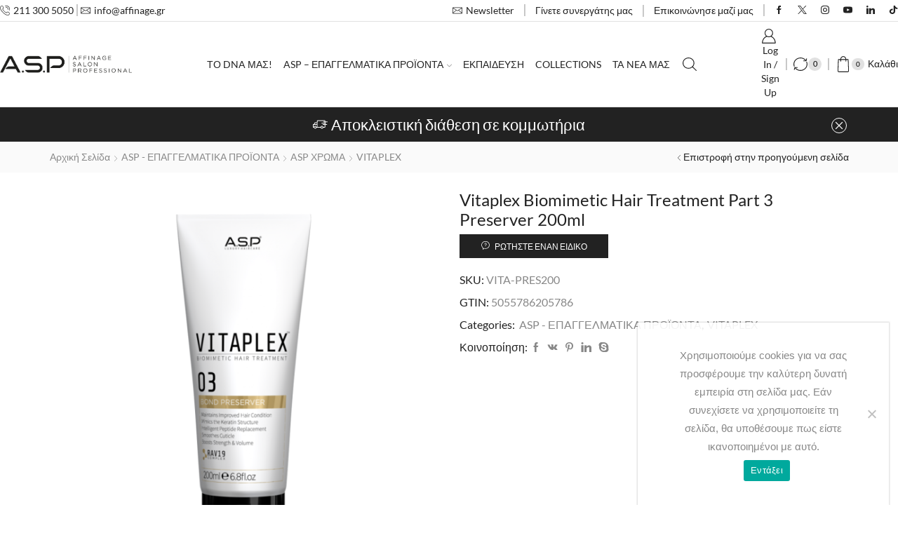

--- FILE ---
content_type: text/html; charset=UTF-8
request_url: https://affinage.gr/product/asp-vitaplex-biomimetic-hair-treatment-part-3-preserver-200ml/
body_size: 61558
content:

<!DOCTYPE html>
<html lang="el" xmlns="http://www.w3.org/1999/xhtml" prefix="og: http://ogp.me/ns# fb: http://www.facebook.com/2008/fbml" >
<head>
	<meta charset="UTF-8" />
	<meta name="viewport" content="width=device-width, initial-scale=1.0, maximum-scale=1.0, user-scalable=0"/>
	        <script>
            (function (s, e, n, d, er) {
                s['Sender'] = er;
                s[er] = s[er] || function () {
                    (s[er].q = s[er].q || []).push(arguments)
                }, s[er].l = 1 * new Date();
                var a = e.createElement(n),
                    m = e.getElementsByTagName(n)[0];
                a.async = 1;
                a.src = d;
                m.parentNode.insertBefore(a, m)
            })(window, document, 'script', 'https://cdn.sender.net/accounts_resources/universal.js', 'sender');
            sender('f21b4c381a1537');
        </script>
                    <script>
                sender('trackVisitors');
            </script>
            <script id="sender-track-cart"></script>
            <script id="sender-update-cart"></script>
                        <meta name="generator" content="Sender.net 2.10.9"/>
            <meta name='robots' content='index, follow, max-image-preview:large, max-snippet:-1, max-video-preview:-1' />
<script>window._wca = window._wca || [];</script>

	<!-- This site is optimized with the Yoast SEO plugin v26.7 - https://yoast.com/wordpress/plugins/seo/ -->
	<title>Vitaplex Biomimetic Hair Treatment Part 3 Preserver 200ml - AFFINAGE SALON PROFESSIONAL</title>
	<link rel="canonical" href="https://affinage.gr/product/asp-vitaplex-biomimetic-hair-treatment-part-3-preserver-200ml/" />
	<meta property="og:locale" content="el_GR" />
	<meta property="og:type" content="article" />
	<meta property="og:title" content="Vitaplex Biomimetic Hair Treatment Part 3 Preserver 200ml - AFFINAGE SALON PROFESSIONAL" />
	<meta property="og:url" content="https://affinage.gr/product/asp-vitaplex-biomimetic-hair-treatment-part-3-preserver-200ml/" />
	<meta property="og:site_name" content="AFFINAGE SALON PROFESSIONAL" />
	<meta property="article:modified_time" content="2023-07-14T18:09:59+00:00" />
	<meta property="og:image" content="https://affinage.gr/wp-content/uploads/2023/06/VITAPLEX_03_WEB-1024x1024-1000x1000-1.png" />
	<meta property="og:image:width" content="1000" />
	<meta property="og:image:height" content="1000" />
	<meta property="og:image:type" content="image/png" />
	<meta name="twitter:card" content="summary_large_image" />
	<script type="application/ld+json" class="yoast-schema-graph">{"@context":"https://schema.org","@graph":[{"@type":"WebPage","@id":"https://affinage.gr/product/asp-vitaplex-biomimetic-hair-treatment-part-3-preserver-200ml/","url":"https://affinage.gr/product/asp-vitaplex-biomimetic-hair-treatment-part-3-preserver-200ml/","name":"Vitaplex Biomimetic Hair Treatment Part 3 Preserver 200ml - AFFINAGE SALON PROFESSIONAL","isPartOf":{"@id":"https://affinage.gr/#website"},"primaryImageOfPage":{"@id":"https://affinage.gr/product/asp-vitaplex-biomimetic-hair-treatment-part-3-preserver-200ml/#primaryimage"},"image":{"@id":"https://affinage.gr/product/asp-vitaplex-biomimetic-hair-treatment-part-3-preserver-200ml/#primaryimage"},"thumbnailUrl":"https://i0.wp.com/affinage.gr/wp-content/uploads/2023/06/VITAPLEX_03_WEB-1024x1024-1000x1000-1.png?fit=1000%2C1000&ssl=1","datePublished":"2023-06-10T12:14:34+00:00","dateModified":"2023-07-14T18:09:59+00:00","breadcrumb":{"@id":"https://affinage.gr/product/asp-vitaplex-biomimetic-hair-treatment-part-3-preserver-200ml/#breadcrumb"},"inLanguage":"el","potentialAction":[{"@type":"ReadAction","target":["https://affinage.gr/product/asp-vitaplex-biomimetic-hair-treatment-part-3-preserver-200ml/"]}]},{"@type":"ImageObject","inLanguage":"el","@id":"https://affinage.gr/product/asp-vitaplex-biomimetic-hair-treatment-part-3-preserver-200ml/#primaryimage","url":"https://i0.wp.com/affinage.gr/wp-content/uploads/2023/06/VITAPLEX_03_WEB-1024x1024-1000x1000-1.png?fit=1000%2C1000&ssl=1","contentUrl":"https://i0.wp.com/affinage.gr/wp-content/uploads/2023/06/VITAPLEX_03_WEB-1024x1024-1000x1000-1.png?fit=1000%2C1000&ssl=1","width":1000,"height":1000},{"@type":"BreadcrumbList","@id":"https://affinage.gr/product/asp-vitaplex-biomimetic-hair-treatment-part-3-preserver-200ml/#breadcrumb","itemListElement":[{"@type":"ListItem","position":1,"name":"Αρχική","item":"https://affinage.gr/"},{"@type":"ListItem","position":2,"name":"Shop","item":"https://affinage.gr/shop-2/"},{"@type":"ListItem","position":3,"name":"Vitaplex Biomimetic Hair Treatment Part 3 Preserver 200ml"}]},{"@type":"WebSite","@id":"https://affinage.gr/#website","url":"https://affinage.gr/","name":"AFFINAGE SALON PROFESSIONAL","description":"Επαγγελματικά προϊόντα κομμωτηρίου","publisher":{"@id":"https://affinage.gr/#organization"},"potentialAction":[{"@type":"SearchAction","target":{"@type":"EntryPoint","urlTemplate":"https://affinage.gr/?s={search_term_string}"},"query-input":{"@type":"PropertyValueSpecification","valueRequired":true,"valueName":"search_term_string"}}],"inLanguage":"el"},{"@type":"Organization","@id":"https://affinage.gr/#organization","name":"AFFINAGE SALON PROFESSIONAL","url":"https://affinage.gr/","logo":{"@type":"ImageObject","inLanguage":"el","@id":"https://affinage.gr/#/schema/logo/image/","url":"https://affinage.gr/wp-content/uploads/2023/06/asp_logo.png","contentUrl":"https://affinage.gr/wp-content/uploads/2023/06/asp_logo.png","width":4027,"height":578,"caption":"AFFINAGE SALON PROFESSIONAL"},"image":{"@id":"https://affinage.gr/#/schema/logo/image/"}}]}</script>
	<!-- / Yoast SEO plugin. -->


<link rel='dns-prefetch' href='//stats.wp.com' />
<link rel='dns-prefetch' href='//www.googletagmanager.com' />
<link rel='preconnect' href='//i0.wp.com' />
<link rel="alternate" type="application/rss+xml" title="Ροή RSS &raquo; AFFINAGE SALON PROFESSIONAL" href="https://affinage.gr/feed/" />
<style id='wp-img-auto-sizes-contain-inline-css' type='text/css'>
img:is([sizes=auto i],[sizes^="auto," i]){contain-intrinsic-size:3000px 1500px}
/*# sourceURL=wp-img-auto-sizes-contain-inline-css */
</style>
<style id='classic-theme-styles-inline-css' type='text/css'>
/*! This file is auto-generated */
.wp-block-button__link{color:#fff;background-color:#32373c;border-radius:9999px;box-shadow:none;text-decoration:none;padding:calc(.667em + 2px) calc(1.333em + 2px);font-size:1.125em}.wp-block-file__button{background:#32373c;color:#fff;text-decoration:none}
/*# sourceURL=/wp-includes/css/classic-themes.min.css */
</style>
<link rel='stylesheet' id='mediaelement-css' href='https://affinage.gr/wp-includes/js/mediaelement/mediaelementplayer-legacy.min.css' type='text/css' media='all' />
<link rel='stylesheet' id='wp-mediaelement-css' href='https://affinage.gr/wp-includes/js/mediaelement/wp-mediaelement.min.css' type='text/css' media='all' />
<style id='jetpack-sharing-buttons-style-inline-css' type='text/css'>
.jetpack-sharing-buttons__services-list{display:flex;flex-direction:row;flex-wrap:wrap;gap:0;list-style-type:none;margin:5px;padding:0}.jetpack-sharing-buttons__services-list.has-small-icon-size{font-size:12px}.jetpack-sharing-buttons__services-list.has-normal-icon-size{font-size:16px}.jetpack-sharing-buttons__services-list.has-large-icon-size{font-size:24px}.jetpack-sharing-buttons__services-list.has-huge-icon-size{font-size:36px}@media print{.jetpack-sharing-buttons__services-list{display:none!important}}.editor-styles-wrapper .wp-block-jetpack-sharing-buttons{gap:0;padding-inline-start:0}ul.jetpack-sharing-buttons__services-list.has-background{padding:1.25em 2.375em}
/*# sourceURL=https://affinage.gr/wp-content/plugins/jetpack/_inc/blocks/sharing-buttons/view.css */
</style>
<link rel='stylesheet' id='select2-css' href='https://affinage.gr/wp-content/plugins/woocommerce/assets/css/select2.css' type='text/css' media='all' />
<link rel='stylesheet' id='yith-wcaf-css' href='https://affinage.gr/wp-content/plugins/yith-woocommerce-affiliates/assets/css/yith-wcaf.min.css' type='text/css' media='all' />
<style id='global-styles-inline-css' type='text/css'>
:root{--wp--preset--aspect-ratio--square: 1;--wp--preset--aspect-ratio--4-3: 4/3;--wp--preset--aspect-ratio--3-4: 3/4;--wp--preset--aspect-ratio--3-2: 3/2;--wp--preset--aspect-ratio--2-3: 2/3;--wp--preset--aspect-ratio--16-9: 16/9;--wp--preset--aspect-ratio--9-16: 9/16;--wp--preset--color--black: #000000;--wp--preset--color--cyan-bluish-gray: #abb8c3;--wp--preset--color--white: #ffffff;--wp--preset--color--pale-pink: #f78da7;--wp--preset--color--vivid-red: #cf2e2e;--wp--preset--color--luminous-vivid-orange: #ff6900;--wp--preset--color--luminous-vivid-amber: #fcb900;--wp--preset--color--light-green-cyan: #7bdcb5;--wp--preset--color--vivid-green-cyan: #00d084;--wp--preset--color--pale-cyan-blue: #8ed1fc;--wp--preset--color--vivid-cyan-blue: #0693e3;--wp--preset--color--vivid-purple: #9b51e0;--wp--preset--gradient--vivid-cyan-blue-to-vivid-purple: linear-gradient(135deg,rgb(6,147,227) 0%,rgb(155,81,224) 100%);--wp--preset--gradient--light-green-cyan-to-vivid-green-cyan: linear-gradient(135deg,rgb(122,220,180) 0%,rgb(0,208,130) 100%);--wp--preset--gradient--luminous-vivid-amber-to-luminous-vivid-orange: linear-gradient(135deg,rgb(252,185,0) 0%,rgb(255,105,0) 100%);--wp--preset--gradient--luminous-vivid-orange-to-vivid-red: linear-gradient(135deg,rgb(255,105,0) 0%,rgb(207,46,46) 100%);--wp--preset--gradient--very-light-gray-to-cyan-bluish-gray: linear-gradient(135deg,rgb(238,238,238) 0%,rgb(169,184,195) 100%);--wp--preset--gradient--cool-to-warm-spectrum: linear-gradient(135deg,rgb(74,234,220) 0%,rgb(151,120,209) 20%,rgb(207,42,186) 40%,rgb(238,44,130) 60%,rgb(251,105,98) 80%,rgb(254,248,76) 100%);--wp--preset--gradient--blush-light-purple: linear-gradient(135deg,rgb(255,206,236) 0%,rgb(152,150,240) 100%);--wp--preset--gradient--blush-bordeaux: linear-gradient(135deg,rgb(254,205,165) 0%,rgb(254,45,45) 50%,rgb(107,0,62) 100%);--wp--preset--gradient--luminous-dusk: linear-gradient(135deg,rgb(255,203,112) 0%,rgb(199,81,192) 50%,rgb(65,88,208) 100%);--wp--preset--gradient--pale-ocean: linear-gradient(135deg,rgb(255,245,203) 0%,rgb(182,227,212) 50%,rgb(51,167,181) 100%);--wp--preset--gradient--electric-grass: linear-gradient(135deg,rgb(202,248,128) 0%,rgb(113,206,126) 100%);--wp--preset--gradient--midnight: linear-gradient(135deg,rgb(2,3,129) 0%,rgb(40,116,252) 100%);--wp--preset--font-size--small: 13px;--wp--preset--font-size--medium: 20px;--wp--preset--font-size--large: 36px;--wp--preset--font-size--x-large: 42px;--wp--preset--spacing--20: 0.44rem;--wp--preset--spacing--30: 0.67rem;--wp--preset--spacing--40: 1rem;--wp--preset--spacing--50: 1.5rem;--wp--preset--spacing--60: 2.25rem;--wp--preset--spacing--70: 3.38rem;--wp--preset--spacing--80: 5.06rem;--wp--preset--shadow--natural: 6px 6px 9px rgba(0, 0, 0, 0.2);--wp--preset--shadow--deep: 12px 12px 50px rgba(0, 0, 0, 0.4);--wp--preset--shadow--sharp: 6px 6px 0px rgba(0, 0, 0, 0.2);--wp--preset--shadow--outlined: 6px 6px 0px -3px rgb(255, 255, 255), 6px 6px rgb(0, 0, 0);--wp--preset--shadow--crisp: 6px 6px 0px rgb(0, 0, 0);}:where(.is-layout-flex){gap: 0.5em;}:where(.is-layout-grid){gap: 0.5em;}body .is-layout-flex{display: flex;}.is-layout-flex{flex-wrap: wrap;align-items: center;}.is-layout-flex > :is(*, div){margin: 0;}body .is-layout-grid{display: grid;}.is-layout-grid > :is(*, div){margin: 0;}:where(.wp-block-columns.is-layout-flex){gap: 2em;}:where(.wp-block-columns.is-layout-grid){gap: 2em;}:where(.wp-block-post-template.is-layout-flex){gap: 1.25em;}:where(.wp-block-post-template.is-layout-grid){gap: 1.25em;}.has-black-color{color: var(--wp--preset--color--black) !important;}.has-cyan-bluish-gray-color{color: var(--wp--preset--color--cyan-bluish-gray) !important;}.has-white-color{color: var(--wp--preset--color--white) !important;}.has-pale-pink-color{color: var(--wp--preset--color--pale-pink) !important;}.has-vivid-red-color{color: var(--wp--preset--color--vivid-red) !important;}.has-luminous-vivid-orange-color{color: var(--wp--preset--color--luminous-vivid-orange) !important;}.has-luminous-vivid-amber-color{color: var(--wp--preset--color--luminous-vivid-amber) !important;}.has-light-green-cyan-color{color: var(--wp--preset--color--light-green-cyan) !important;}.has-vivid-green-cyan-color{color: var(--wp--preset--color--vivid-green-cyan) !important;}.has-pale-cyan-blue-color{color: var(--wp--preset--color--pale-cyan-blue) !important;}.has-vivid-cyan-blue-color{color: var(--wp--preset--color--vivid-cyan-blue) !important;}.has-vivid-purple-color{color: var(--wp--preset--color--vivid-purple) !important;}.has-black-background-color{background-color: var(--wp--preset--color--black) !important;}.has-cyan-bluish-gray-background-color{background-color: var(--wp--preset--color--cyan-bluish-gray) !important;}.has-white-background-color{background-color: var(--wp--preset--color--white) !important;}.has-pale-pink-background-color{background-color: var(--wp--preset--color--pale-pink) !important;}.has-vivid-red-background-color{background-color: var(--wp--preset--color--vivid-red) !important;}.has-luminous-vivid-orange-background-color{background-color: var(--wp--preset--color--luminous-vivid-orange) !important;}.has-luminous-vivid-amber-background-color{background-color: var(--wp--preset--color--luminous-vivid-amber) !important;}.has-light-green-cyan-background-color{background-color: var(--wp--preset--color--light-green-cyan) !important;}.has-vivid-green-cyan-background-color{background-color: var(--wp--preset--color--vivid-green-cyan) !important;}.has-pale-cyan-blue-background-color{background-color: var(--wp--preset--color--pale-cyan-blue) !important;}.has-vivid-cyan-blue-background-color{background-color: var(--wp--preset--color--vivid-cyan-blue) !important;}.has-vivid-purple-background-color{background-color: var(--wp--preset--color--vivid-purple) !important;}.has-black-border-color{border-color: var(--wp--preset--color--black) !important;}.has-cyan-bluish-gray-border-color{border-color: var(--wp--preset--color--cyan-bluish-gray) !important;}.has-white-border-color{border-color: var(--wp--preset--color--white) !important;}.has-pale-pink-border-color{border-color: var(--wp--preset--color--pale-pink) !important;}.has-vivid-red-border-color{border-color: var(--wp--preset--color--vivid-red) !important;}.has-luminous-vivid-orange-border-color{border-color: var(--wp--preset--color--luminous-vivid-orange) !important;}.has-luminous-vivid-amber-border-color{border-color: var(--wp--preset--color--luminous-vivid-amber) !important;}.has-light-green-cyan-border-color{border-color: var(--wp--preset--color--light-green-cyan) !important;}.has-vivid-green-cyan-border-color{border-color: var(--wp--preset--color--vivid-green-cyan) !important;}.has-pale-cyan-blue-border-color{border-color: var(--wp--preset--color--pale-cyan-blue) !important;}.has-vivid-cyan-blue-border-color{border-color: var(--wp--preset--color--vivid-cyan-blue) !important;}.has-vivid-purple-border-color{border-color: var(--wp--preset--color--vivid-purple) !important;}.has-vivid-cyan-blue-to-vivid-purple-gradient-background{background: var(--wp--preset--gradient--vivid-cyan-blue-to-vivid-purple) !important;}.has-light-green-cyan-to-vivid-green-cyan-gradient-background{background: var(--wp--preset--gradient--light-green-cyan-to-vivid-green-cyan) !important;}.has-luminous-vivid-amber-to-luminous-vivid-orange-gradient-background{background: var(--wp--preset--gradient--luminous-vivid-amber-to-luminous-vivid-orange) !important;}.has-luminous-vivid-orange-to-vivid-red-gradient-background{background: var(--wp--preset--gradient--luminous-vivid-orange-to-vivid-red) !important;}.has-very-light-gray-to-cyan-bluish-gray-gradient-background{background: var(--wp--preset--gradient--very-light-gray-to-cyan-bluish-gray) !important;}.has-cool-to-warm-spectrum-gradient-background{background: var(--wp--preset--gradient--cool-to-warm-spectrum) !important;}.has-blush-light-purple-gradient-background{background: var(--wp--preset--gradient--blush-light-purple) !important;}.has-blush-bordeaux-gradient-background{background: var(--wp--preset--gradient--blush-bordeaux) !important;}.has-luminous-dusk-gradient-background{background: var(--wp--preset--gradient--luminous-dusk) !important;}.has-pale-ocean-gradient-background{background: var(--wp--preset--gradient--pale-ocean) !important;}.has-electric-grass-gradient-background{background: var(--wp--preset--gradient--electric-grass) !important;}.has-midnight-gradient-background{background: var(--wp--preset--gradient--midnight) !important;}.has-small-font-size{font-size: var(--wp--preset--font-size--small) !important;}.has-medium-font-size{font-size: var(--wp--preset--font-size--medium) !important;}.has-large-font-size{font-size: var(--wp--preset--font-size--large) !important;}.has-x-large-font-size{font-size: var(--wp--preset--font-size--x-large) !important;}
:where(.wp-block-post-template.is-layout-flex){gap: 1.25em;}:where(.wp-block-post-template.is-layout-grid){gap: 1.25em;}
:where(.wp-block-term-template.is-layout-flex){gap: 1.25em;}:where(.wp-block-term-template.is-layout-grid){gap: 1.25em;}
:where(.wp-block-columns.is-layout-flex){gap: 2em;}:where(.wp-block-columns.is-layout-grid){gap: 2em;}
:root :where(.wp-block-pullquote){font-size: 1.5em;line-height: 1.6;}
/*# sourceURL=global-styles-inline-css */
</style>
<link rel='stylesheet' id='cookie-notice-front-css' href='https://affinage.gr/wp-content/plugins/cookie-notice/css/front.min.css' type='text/css' media='all' />
<style id='woocommerce-inline-inline-css' type='text/css'>
.woocommerce form .form-row .required { visibility: visible; }
/*# sourceURL=woocommerce-inline-inline-css */
</style>
<link rel='stylesheet' id='morningtrain_wooadvancedqty_lib_traits-woo-advanced-qty-css' href='https://affinage.gr/wp-content/plugins/woo-advanced-qty/assets/css/woo-advanced-qty.css' type='text/css' media='all' />
<link rel='stylesheet' id='etheme-parent-style-css' href='https://affinage.gr/wp-content/themes/xstore/xstore.min.css' type='text/css' media='all' />
<link rel='stylesheet' id='etheme-swatches-style-css' href='https://affinage.gr/wp-content/themes/xstore/css/swatches.min.css' type='text/css' media='all' />
<link rel='stylesheet' id='newsletter-css' href='https://affinage.gr/wp-content/plugins/newsletter/style.css' type='text/css' media='all' />
<link rel='stylesheet' id='yith-plugin-fw-icon-font-css' href='https://affinage.gr/wp-content/plugins/yith-woocommerce-affiliates/plugin-fw/assets/css/yith-icon.css' type='text/css' media='all' />
<link rel='stylesheet' id='yith-wcdp-css' href='https://affinage.gr/wp-content/plugins/yith-woocommerce-deposits-and-down-payments-premium/assets/css/yith-wcdp.css' type='text/css' media='all' />
<link rel='stylesheet' id='etheme-elementor-style-css' href='https://affinage.gr/wp-content/themes/xstore/css/elementor.min.css' type='text/css' media='all' />
<link rel='stylesheet' id='etheme-cookie-notice-style-css' href='https://affinage.gr/wp-content/themes/xstore/css/cookie-notice.min.css' type='text/css' media='all' />
<link rel='stylesheet' id='etheme-breadcrumbs-css' href='https://affinage.gr/wp-content/themes/xstore/css/modules/breadcrumbs.min.css' type='text/css' media='all' />
<link rel='stylesheet' id='etheme-back-top-css' href='https://affinage.gr/wp-content/themes/xstore/css/modules/back-top.min.css' type='text/css' media='all' />
<link rel='stylesheet' id='etheme-mobile-panel-css' href='https://affinage.gr/wp-content/themes/xstore/css/modules/layout/mobile-panel.min.css' type='text/css' media='all' />
<link rel='stylesheet' id='etheme-woocommerce-css' href='https://affinage.gr/wp-content/themes/xstore/css/modules/woocommerce/global.min.css' type='text/css' media='all' />
<link rel='stylesheet' id='etheme-woocommerce-archive-css' href='https://affinage.gr/wp-content/themes/xstore/css/modules/woocommerce/archive.min.css' type='text/css' media='all' />
<link rel='stylesheet' id='etheme-single-product-css' href='https://affinage.gr/wp-content/themes/xstore/css/modules/woocommerce/single-product/single-product.min.css' type='text/css' media='all' />
<link rel='stylesheet' id='etheme-single-product-elements-css' href='https://affinage.gr/wp-content/themes/xstore/css/modules/woocommerce/single-product/single-product-elements.min.css' type='text/css' media='all' />
<link rel='stylesheet' id='etheme-star-rating-css' href='https://affinage.gr/wp-content/themes/xstore/css/modules/star-rating.min.css' type='text/css' media='all' />
<link rel='stylesheet' id='etheme-comments-css' href='https://affinage.gr/wp-content/themes/xstore/css/modules/comments.min.css' type='text/css' media='all' />
<link rel='stylesheet' id='etheme-single-post-meta-css' href='https://affinage.gr/wp-content/themes/xstore/css/modules/blog/single-post/meta.min.css' type='text/css' media='all' />
<link rel='stylesheet' id='etheme-contact-forms-css' href='https://affinage.gr/wp-content/themes/xstore/css/modules/contact-forms.min.css' type='text/css' media='all' />
<style id='xstore-icons-font-inline-css' type='text/css'>
@font-face {
				  font-family: 'xstore-icons';
				  src:
				    url('https://affinage.gr/wp-content/themes/xstore/fonts/xstore-icons-light.ttf') format('truetype'),
				    url('https://affinage.gr/wp-content/themes/xstore/fonts/xstore-icons-light.woff2') format('woff2'),
				    url('https://affinage.gr/wp-content/themes/xstore/fonts/xstore-icons-light.woff') format('woff'),
				    url('https://affinage.gr/wp-content/themes/xstore/fonts/xstore-icons-light.svg#xstore-icons') format('svg');
				  font-weight: normal;
				  font-style: normal;
				  font-display: swap;
				}
/*# sourceURL=xstore-icons-font-inline-css */
</style>
<link rel='stylesheet' id='etheme-header-contacts-css' href='https://affinage.gr/wp-content/themes/xstore/css/modules/layout/header/parts/contacts.min.css' type='text/css' media='all' />
<link rel='stylesheet' id='etheme-header-menu-css' href='https://affinage.gr/wp-content/themes/xstore/css/modules/layout/header/parts/menu.min.css' type='text/css' media='all' />
<link rel='stylesheet' id='etheme-header-search-css' href='https://affinage.gr/wp-content/themes/xstore/css/modules/layout/header/parts/search.min.css' type='text/css' media='all' />
<link rel='stylesheet' id='etheme-product-view-default-css' href='https://affinage.gr/wp-content/themes/xstore/css/modules/woocommerce/product-hovers/product-view-default.min.css' type='text/css' media='all' />
<link rel='stylesheet' id='etheme-blog-global-css' href='https://affinage.gr/wp-content/themes/xstore/css/modules/blog/blog-global.min.css' type='text/css' media='all' />
<link rel='stylesheet' id='etheme-portfolio-css' href='https://affinage.gr/wp-content/themes/xstore/css/portfolio.min.css' type='text/css' media='all' />
<link rel='stylesheet' id='xstore-kirki-styles-css' href='https://affinage.gr/wp-content/uploads/xstore/kirki-styles.css' type='text/css' media='all' />
<link rel='stylesheet' id='elementor-frontend-css' href='https://affinage.gr/wp-content/plugins/elementor/assets/css/frontend.min.css' type='text/css' media='all' />
<link rel='stylesheet' id='eael-general-css' href='https://affinage.gr/wp-content/plugins/essential-addons-for-elementor-lite/assets/front-end/css/view/general.min.css' type='text/css' media='all' />
<link rel='stylesheet' id='child-style-css' href='https://affinage.gr/wp-content/themes/xstore-child/style.css' type='text/css' media='all' />
<script type="text/template" id="tmpl-variation-template">
	<div class="woocommerce-variation-description">{{{ data.variation.variation_description }}}</div>
	<div class="woocommerce-variation-price">{{{ data.variation.price_html }}}</div>
	<div class="woocommerce-variation-availability">{{{ data.variation.availability_html }}}</div>
</script>
<script type="text/template" id="tmpl-unavailable-variation-template">
	<p role="alert">Λυπούμαστε, αυτό το προϊόν δεν είναι διαθέσιμο. Παρακαλούμε, επιλέξτε έναν διαφορετικό συνδυασμό.</p>
</script>
<script type="text/javascript" src="https://affinage.gr/wp-includes/js/jquery/jquery.min.js" id="jquery-core-js"></script>
<script type="text/javascript" src="https://affinage.gr/wp-includes/js/jquery/jquery-migrate.min.js" id="jquery-migrate-js"></script>
<script type="text/javascript" src="https://affinage.gr/wp-content/plugins/woocommerce/assets/js/jquery-blockui/jquery.blockUI.min.js" id="wc-jquery-blockui-js" data-wp-strategy="defer"></script>
<script type="text/javascript" id="wc-country-select-js-extra">
/* <![CDATA[ */
var wc_country_select_params = {"countries":"{\"GR\":{\"I\":\"\\u0391\\u03c4\\u03c4\\u03b9\\u03ba\\u03ae\",\"A\":\"\\u0391\\u03bd\\u03b1\\u03c4\\u03bf\\u03bb\\u03b9\\u03ba\\u03ae \\u039c\\u03b1\\u03ba\\u03b5\\u03b4\\u03bf\\u03bd\\u03af\\u03b1 \\u03ba\\u03b1\\u03b9 \\u0398\\u03c1\\u03ac\\u03ba\\u03b7\",\"B\":\"\\u039a\\u03b5\\u03bd\\u03c4\\u03c1\\u03b9\\u03ba\\u03ae \\u039c\\u03b1\\u03ba\\u03b5\\u03b4\\u03bf\\u03bd\\u03af\\u03b1\",\"C\":\"\\u0394\\u03c5\\u03c4\\u03b9\\u03ba\\u03ae \\u039c\\u03b1\\u03ba\\u03b5\\u03b4\\u03bf\\u03bd\\u03af\\u03b1\",\"D\":\"\\u0389\\u03c0\\u03b5\\u03b9\\u03c1\\u03bf\\u03c2\",\"E\":\"\\u0398\\u03b5\\u03c3\\u03c3\\u03b1\\u03bb\\u03af\\u03b1\",\"F\":\"\\u0399\\u03cc\\u03bd\\u03b9\\u03b1 \\u03bd\\u03b7\\u03c3\\u03b9\\u03ac\",\"G\":\"\\u0394\\u03c5\\u03c4\\u03b9\\u03ba\\u03ae \\u0395\\u03bb\\u03bb\\u03ac\\u03b4\\u03b1\",\"H\":\"\\u03a3\\u03c4\\u03b5\\u03c1\\u03b5\\u03ac \\u0395\\u03bb\\u03bb\\u03ac\\u03b4\\u03b1\",\"J\":\"\\u03a0\\u03b5\\u03bb\\u03bf\\u03c0\\u03cc\\u03bd\\u03bd\\u03b7\\u03c3\\u03bf\\u03c2\",\"K\":\"\\u0392\\u03cc\\u03c1\\u03b5\\u03b9\\u03bf \\u0391\\u03b9\\u03b3\\u03b1\\u03af\\u03bf\",\"L\":\"\\u039d\\u03cc\\u03c4\\u03b9\\u03bf \\u0391\\u03b9\\u03b3\\u03b1\\u03af\\u03bf\",\"M\":\"\\u039a\\u03c1\\u03ae\\u03c4\\u03b7\"}}","i18n_select_state_text":"\u039a\u03ac\u03bd\u03c4\u03b5 \u03bc\u03af\u03b1 \u03b5\u03c0\u03b9\u03bb\u03bf\u03b3\u03ae\u2026","i18n_no_matches":"\u0394\u03b5\u03bd \u03b2\u03c1\u03ad\u03b8\u03b7\u03ba\u03b5 \u03ba\u03b1\u03bc\u03af\u03b1 \u03b1\u03bd\u03c4\u03b9\u03c3\u03c4\u03bf\u03b9\u03c7\u03af\u03b1","i18n_ajax_error":"\u0397 \u03c6\u03cc\u03c1\u03c4\u03c9\u03c3\u03b7 \u03b1\u03c0\u03ad\u03c4\u03c5\u03c7\u03b5","i18n_input_too_short_1":"\u03a0\u03b1\u03c1\u03b1\u03ba\u03b1\u03bb\u03bf\u03cd\u03bc\u03b5, \u03b5\u03b9\u03c3\u03ac\u03b3\u03b5\u03c4\u03b5 1 \u03ae \u03c0\u03b5\u03c1\u03b9\u03c3\u03c3\u03cc\u03c4\u03b5\u03c1\u03bf\u03c5\u03c2 \u03c7\u03b1\u03c1\u03b1\u03ba\u03c4\u03ae\u03c1\u03b5\u03c2","i18n_input_too_short_n":"\u03a0\u03b1\u03c1\u03b1\u03ba\u03b1\u03bb\u03bf\u03cd\u03bc\u03b5, \u03b5\u03b9\u03c3\u03ac\u03b3\u03b5\u03c4\u03b5 %qty% \u03ae \u03c0\u03b5\u03c1\u03b9\u03c3\u03c3\u03cc\u03c4\u03b5\u03c1\u03bf\u03c5\u03c2 \u03c7\u03b1\u03c1\u03b1\u03ba\u03c4\u03ae\u03c1\u03b5\u03c2","i18n_input_too_long_1":"\u03a0\u03b1\u03c1\u03b1\u03ba\u03b1\u03bb\u03bf\u03cd\u03bc\u03b5, \u03b4\u03b9\u03b1\u03b3\u03c1\u03ac\u03c8\u03c4\u03b5 1 \u03c7\u03b1\u03c1\u03b1\u03ba\u03c4\u03ae\u03c1\u03b1","i18n_input_too_long_n":"\u03a0\u03b1\u03c1\u03b1\u03ba\u03b1\u03bb\u03bf\u03cd\u03bc\u03b5, \u03b4\u03b9\u03b1\u03b3\u03c1\u03ac\u03c8\u03c4\u03b5 %qty% \u03c7\u03b1\u03c1\u03b1\u03ba\u03c4\u03ae\u03c1\u03b5\u03c2","i18n_selection_too_long_1":"\u039c\u03c0\u03bf\u03c1\u03b5\u03af\u03c4\u03b5 \u03bd\u03b1 \u03b5\u03c0\u03b9\u03bb\u03ad\u03be\u03b5\u03c4\u03b5 \u03bc\u03cc\u03bd\u03bf 1 \u03c3\u03c4\u03bf\u03b9\u03c7\u03b5\u03af\u03bf","i18n_selection_too_long_n":"\u039c\u03c0\u03bf\u03c1\u03b5\u03af\u03c4\u03b5 \u03bd\u03b1 \u03b5\u03c0\u03b9\u03bb\u03ad\u03be\u03b5\u03c4\u03b5 \u03bc\u03cc\u03bd\u03bf %qty% \u03c3\u03c4\u03bf\u03b9\u03c7\u03b5\u03af\u03b1","i18n_load_more":"\u0393\u03af\u03bd\u03b5\u03c4\u03b1\u03b9 \u03c6\u03cc\u03c1\u03c4\u03c9\u03c3\u03b7 \u03c0\u03b5\u03c1\u03b9\u03c3\u03c3\u03cc\u03c4\u03b5\u03c1\u03c9\u03bd \u03b1\u03c0\u03bf\u03c4\u03b5\u03bb\u03b5\u03c3\u03bc\u03ac\u03c4\u03c9\u03bd\u2026","i18n_searching":"\u0393\u03af\u03bd\u03b5\u03c4\u03b1\u03b9 \u03b1\u03bd\u03b1\u03b6\u03ae\u03c4\u03b7\u03c3\u03b7\u2026"};
//# sourceURL=wc-country-select-js-extra
/* ]]> */
</script>
<script type="text/javascript" src="https://affinage.gr/wp-content/plugins/woocommerce/assets/js/frontend/country-select.min.js" id="wc-country-select-js" data-wp-strategy="defer"></script>
<script type="text/javascript" id="cookie-notice-front-js-before">
/* <![CDATA[ */
var cnArgs = {"ajaxUrl":"https:\/\/affinage.gr\/wp-admin\/admin-ajax.php","nonce":"e7ee562ea7","hideEffect":"fade","position":"bottom","onScroll":false,"onScrollOffset":100,"onClick":false,"cookieName":"cookie_notice_accepted","cookieTime":2592000,"cookieTimeRejected":2592000,"globalCookie":false,"redirection":false,"cache":false,"revokeCookies":false,"revokeCookiesOpt":"automatic"};

//# sourceURL=cookie-notice-front-js-before
/* ]]> */
</script>
<script type="text/javascript" src="https://affinage.gr/wp-content/plugins/cookie-notice/js/front.min.js" id="cookie-notice-front-js"></script>
<script type="text/javascript" src="https://affinage.gr/wp-includes/js/dist/vendor/react.min.js" id="react-js"></script>
<script type="text/javascript" src="https://affinage.gr/wp-includes/js/dist/vendor/react-jsx-runtime.min.js" id="react-jsx-runtime-js"></script>
<script type="text/javascript" src="https://affinage.gr/wp-includes/js/dist/autop.min.js" id="wp-autop-js"></script>
<script type="text/javascript" src="https://affinage.gr/wp-includes/js/dist/blob.min.js" id="wp-blob-js"></script>
<script type="text/javascript" src="https://affinage.gr/wp-includes/js/dist/block-serialization-default-parser.min.js" id="wp-block-serialization-default-parser-js"></script>
<script type="text/javascript" src="https://affinage.gr/wp-includes/js/dist/hooks.min.js" id="wp-hooks-js"></script>
<script type="text/javascript" src="https://affinage.gr/wp-includes/js/dist/deprecated.min.js" id="wp-deprecated-js"></script>
<script type="text/javascript" src="https://affinage.gr/wp-includes/js/dist/dom.min.js" id="wp-dom-js"></script>
<script type="text/javascript" src="https://affinage.gr/wp-includes/js/dist/vendor/react-dom.min.js" id="react-dom-js"></script>
<script type="text/javascript" src="https://affinage.gr/wp-includes/js/dist/escape-html.min.js" id="wp-escape-html-js"></script>
<script type="text/javascript" src="https://affinage.gr/wp-includes/js/dist/element.min.js" id="wp-element-js"></script>
<script type="text/javascript" src="https://affinage.gr/wp-includes/js/dist/is-shallow-equal.min.js" id="wp-is-shallow-equal-js"></script>
<script type="text/javascript" src="https://affinage.gr/wp-includes/js/dist/i18n.min.js" id="wp-i18n-js"></script>
<script type="text/javascript" id="wp-i18n-js-after">
/* <![CDATA[ */
wp.i18n.setLocaleData( { 'text direction\u0004ltr': [ 'ltr' ] } );
//# sourceURL=wp-i18n-js-after
/* ]]> */
</script>
<script type="text/javascript" id="wp-keycodes-js-translations">
/* <![CDATA[ */
( function( domain, translations ) {
	var localeData = translations.locale_data[ domain ] || translations.locale_data.messages;
	localeData[""].domain = domain;
	wp.i18n.setLocaleData( localeData, domain );
} )( "default", {"translation-revision-date":"2025-11-27 14:27:19+0000","generator":"GlotPress\/4.0.3","domain":"messages","locale_data":{"messages":{"":{"domain":"messages","plural-forms":"nplurals=2; plural=n != 1;","lang":"el_GR"},"Tilde":["\u039a\u03c5\u03bc\u03b1\u03c4\u03bf\u03b5\u03b9\u03b4\u03ae\u03c2"],"Backtick":["\u0392\u03b1\u03c1\u03b5\u03af\u03b1"],"Period":["\u03a4\u03b5\u03bb\u03b5\u03af\u03b1"],"Comma":["\u039a\u03cc\u03bc\u03bc\u03b1"]}},"comment":{"reference":"wp-includes\/js\/dist\/keycodes.js"}} );
//# sourceURL=wp-keycodes-js-translations
/* ]]> */
</script>
<script type="text/javascript" src="https://affinage.gr/wp-includes/js/dist/keycodes.min.js" id="wp-keycodes-js"></script>
<script type="text/javascript" src="https://affinage.gr/wp-includes/js/dist/priority-queue.min.js" id="wp-priority-queue-js"></script>
<script type="text/javascript" src="https://affinage.gr/wp-includes/js/dist/compose.min.js" id="wp-compose-js"></script>
<script type="text/javascript" src="https://affinage.gr/wp-includes/js/dist/private-apis.min.js" id="wp-private-apis-js"></script>
<script type="text/javascript" src="https://affinage.gr/wp-includes/js/dist/redux-routine.min.js" id="wp-redux-routine-js"></script>
<script type="text/javascript" src="https://affinage.gr/wp-includes/js/dist/data.min.js" id="wp-data-js"></script>
<script type="text/javascript" id="wp-data-js-after">
/* <![CDATA[ */
( function() {
	var userId = 0;
	var storageKey = "WP_DATA_USER_" + userId;
	wp.data
		.use( wp.data.plugins.persistence, { storageKey: storageKey } );
} )();
//# sourceURL=wp-data-js-after
/* ]]> */
</script>
<script type="text/javascript" src="https://affinage.gr/wp-includes/js/dist/html-entities.min.js" id="wp-html-entities-js"></script>
<script type="text/javascript" src="https://affinage.gr/wp-includes/js/dist/dom-ready.min.js" id="wp-dom-ready-js"></script>
<script type="text/javascript" id="wp-a11y-js-translations">
/* <![CDATA[ */
( function( domain, translations ) {
	var localeData = translations.locale_data[ domain ] || translations.locale_data.messages;
	localeData[""].domain = domain;
	wp.i18n.setLocaleData( localeData, domain );
} )( "default", {"translation-revision-date":"2025-11-27 14:27:19+0000","generator":"GlotPress\/4.0.3","domain":"messages","locale_data":{"messages":{"":{"domain":"messages","plural-forms":"nplurals=2; plural=n != 1;","lang":"el_GR"},"Notifications":["\u0395\u03b9\u03b4\u03bf\u03c0\u03bf\u03b9\u03ae\u03c3\u03b5\u03b9\u03c2"]}},"comment":{"reference":"wp-includes\/js\/dist\/a11y.js"}} );
//# sourceURL=wp-a11y-js-translations
/* ]]> */
</script>
<script type="text/javascript" src="https://affinage.gr/wp-includes/js/dist/a11y.min.js" id="wp-a11y-js"></script>
<script type="text/javascript" id="wp-rich-text-js-translations">
/* <![CDATA[ */
( function( domain, translations ) {
	var localeData = translations.locale_data[ domain ] || translations.locale_data.messages;
	localeData[""].domain = domain;
	wp.i18n.setLocaleData( localeData, domain );
} )( "default", {"translation-revision-date":"2025-11-27 14:27:19+0000","generator":"GlotPress\/4.0.3","domain":"messages","locale_data":{"messages":{"":{"domain":"messages","plural-forms":"nplurals=2; plural=n != 1;","lang":"el_GR"},"%s applied.":["%s \u03b5\u03c6\u03b1\u03c1\u03bc\u03cc\u03c3\u03b8\u03b7\u03ba\u03b5."],"%s removed.":["To %s \u03b1\u03c6\u03b1\u03b9\u03c1\u03ad\u03b8\u03b7\u03ba\u03b5."]}},"comment":{"reference":"wp-includes\/js\/dist\/rich-text.js"}} );
//# sourceURL=wp-rich-text-js-translations
/* ]]> */
</script>
<script type="text/javascript" src="https://affinage.gr/wp-includes/js/dist/rich-text.min.js" id="wp-rich-text-js"></script>
<script type="text/javascript" src="https://affinage.gr/wp-includes/js/dist/shortcode.min.js" id="wp-shortcode-js"></script>
<script type="text/javascript" src="https://affinage.gr/wp-includes/js/dist/warning.min.js" id="wp-warning-js"></script>
<script type="text/javascript" id="wp-blocks-js-translations">
/* <![CDATA[ */
( function( domain, translations ) {
	var localeData = translations.locale_data[ domain ] || translations.locale_data.messages;
	localeData[""].domain = domain;
	wp.i18n.setLocaleData( localeData, domain );
} )( "default", {"translation-revision-date":"2025-11-27 14:27:19+0000","generator":"GlotPress\/4.0.3","domain":"messages","locale_data":{"messages":{"":{"domain":"messages","plural-forms":"nplurals=2; plural=n != 1;","lang":"el_GR"},"%1$s Block. Row %2$d":["%1$s \u039c\u03c0\u03bb\u03bf\u03ba. \u0393\u03c1\u03b1\u03bc\u03bc\u03ae %2$d"],"Design":["\u03a3\u03c7\u03b5\u03b4\u03af\u03b1\u03c3\u03b7"],"%s Block":["%s \u039c\u03c0\u03bb\u03bf\u03ba"],"%1$s Block. %2$s":["%1$s \u039c\u03c0\u03bb\u03bf\u03ba. %2$s"],"%1$s Block. Column %2$d":["%1$s \u039c\u03c0\u03bb\u03bf\u03ba. \u03a3\u03c4\u03ae\u03bb\u03b7 %2$d"],"%1$s Block. Column %2$d. %3$s":["%1$s \u039c\u03c0\u03bb\u03bf\u03ba. \u03a3\u03c4\u03ae\u03bb\u03b7 %2$d. %3$s"],"%1$s Block. Row %2$d. %3$s":["%1$s \u039c\u03c0\u03bb\u03bf\u03ba. \u0393\u03c1\u03b1\u03bc\u03bc\u03ae %2$d. %3$s"],"Reusable blocks":["\u0395\u03c0\u03b1\u03bd\u03b1\u03c7\u03c1\u03b7\u03c3\u03b9\u03bc\u03bf\u03c0\u03bf\u03b9\u03bf\u03cd\u03bc\u03b5\u03bd\u03b1 \u03bc\u03c0\u03bb\u03bf\u03ba"],"Embeds":["\u0395\u03bd\u03c3\u03c9\u03bc\u03b1\u03c4\u03ce\u03c3\u03b5\u03b9\u03c2"],"Text":["\u039a\u03b5\u03af\u03bc\u03b5\u03bd\u03bf"],"Widgets":["\u039c\u03b9\u03ba\u03c1\u03bf\u03b5\u03c6\u03b1\u03c1\u03bc\u03bf\u03b3\u03ad\u03c2"],"Theme":["\u0398\u03ad\u03bc\u03b1"],"Media":["\u03a0\u03bf\u03bb\u03c5\u03bc\u03ad\u03c3\u03b1"]}},"comment":{"reference":"wp-includes\/js\/dist\/blocks.js"}} );
//# sourceURL=wp-blocks-js-translations
/* ]]> */
</script>
<script type="text/javascript" src="https://affinage.gr/wp-includes/js/dist/blocks.min.js" id="wp-blocks-js"></script>
<script type="text/javascript" id="subscribe-newsletter-block-js-extra">
/* <![CDATA[ */
var senderNewsletter = {"storeId":"erRDWe","senderCheckbox":"Subscribe to our newsletter","senderAjax":"https://affinage.gr/wp-admin/admin-ajax.php","checkboxActive":""};
//# sourceURL=subscribe-newsletter-block-js-extra
/* ]]> */
</script>
<script type="text/javascript" src="https://affinage.gr/wp-content/plugins/sender-net-automated-emails/includes/js/subscribe-newsletter.block.js" id="subscribe-newsletter-block-js"></script>
<script type="text/javascript" id="wc-add-to-cart-js-extra">
/* <![CDATA[ */
var wc_add_to_cart_params = {"ajax_url":"/wp-admin/admin-ajax.php","wc_ajax_url":"/?wc-ajax=%%endpoint%%","i18n_view_cart":"\u039a\u03b1\u03bb\u03ac\u03b8\u03b9","cart_url":"https://affinage.gr/cart-2/","is_cart":"","cart_redirect_after_add":"no"};
//# sourceURL=wc-add-to-cart-js-extra
/* ]]> */
</script>
<script type="text/javascript" src="https://affinage.gr/wp-content/plugins/woocommerce/assets/js/frontend/add-to-cart.min.js" id="wc-add-to-cart-js" defer="defer" data-wp-strategy="defer"></script>
<script type="text/javascript" src="https://affinage.gr/wp-content/plugins/woocommerce/assets/js/zoom/jquery.zoom.min.js" id="wc-zoom-js" defer="defer" data-wp-strategy="defer"></script>
<script type="text/javascript" id="wc-single-product-js-extra">
/* <![CDATA[ */
var wc_single_product_params = {"i18n_required_rating_text":"\u03a0\u03b1\u03c1\u03b1\u03ba\u03b1\u03bb\u03bf\u03cd\u03bc\u03b5, \u03b5\u03c0\u03b9\u03bb\u03ad\u03be\u03c4\u03b5 \u03bc\u03af\u03b1 \u03b2\u03b1\u03b8\u03bc\u03bf\u03bb\u03bf\u03b3\u03af\u03b1","i18n_rating_options":["1 \u03b1\u03c0\u03cc 5 \u03b1\u03c3\u03c4\u03ad\u03c1\u03b9\u03b1","2 \u03b1\u03c0\u03cc 5 \u03b1\u03c3\u03c4\u03ad\u03c1\u03b9\u03b1","3 \u03b1\u03c0\u03cc 5 \u03b1\u03c3\u03c4\u03ad\u03c1\u03b9\u03b1","4 \u03b1\u03c0\u03cc 5 \u03b1\u03c3\u03c4\u03ad\u03c1\u03b9\u03b1","5 \u03b1\u03c0\u03cc 5 \u03b1\u03c3\u03c4\u03ad\u03c1\u03b9\u03b1"],"i18n_product_gallery_trigger_text":"View full-screen image gallery","review_rating_required":"yes","flexslider":{"rtl":false,"animation":"slide","smoothHeight":true,"directionNav":false,"controlNav":"thumbnails","slideshow":false,"animationSpeed":500,"animationLoop":false,"allowOneSlide":false},"zoom_enabled":"1","zoom_options":[],"photoswipe_enabled":"","photoswipe_options":{"shareEl":false,"closeOnScroll":false,"history":false,"hideAnimationDuration":0,"showAnimationDuration":0},"flexslider_enabled":""};
//# sourceURL=wc-single-product-js-extra
/* ]]> */
</script>
<script type="text/javascript" src="https://affinage.gr/wp-content/plugins/woocommerce/assets/js/frontend/single-product.min.js" id="wc-single-product-js" defer="defer" data-wp-strategy="defer"></script>
<script type="text/javascript" src="https://affinage.gr/wp-content/plugins/woocommerce/assets/js/js-cookie/js.cookie.min.js" id="wc-js-cookie-js" data-wp-strategy="defer"></script>
<script type="text/javascript" id="woocommerce-js-extra">
/* <![CDATA[ */
var woocommerce_params = {"ajax_url":"/wp-admin/admin-ajax.php","wc_ajax_url":"/?wc-ajax=%%endpoint%%","i18n_password_show":"\u0395\u03bc\u03c6\u03ac\u03bd\u03b9\u03c3\u03b7 \u03c3\u03c5\u03bd\u03b8\u03b7\u03bc\u03b1\u03c4\u03b9\u03ba\u03bf\u03cd","i18n_password_hide":"\u0391\u03c0\u03cc\u03ba\u03c1\u03c5\u03c8\u03b7 \u03c3\u03c5\u03bd\u03b8\u03b7\u03bc\u03b1\u03c4\u03b9\u03ba\u03bf\u03cd"};
//# sourceURL=woocommerce-js-extra
/* ]]> */
</script>
<script type="text/javascript" src="https://affinage.gr/wp-content/plugins/woocommerce/assets/js/frontend/woocommerce.min.js" id="woocommerce-js" defer="defer" data-wp-strategy="defer"></script>
<script type="text/javascript" src="https://stats.wp.com/s-202603.js" id="woocommerce-analytics-js" defer="defer" data-wp-strategy="defer"></script>
<script type="text/javascript" src="https://affinage.gr/wp-includes/js/underscore.min.js" id="underscore-js"></script>
<script type="text/javascript" id="wp-util-js-extra">
/* <![CDATA[ */
var _wpUtilSettings = {"ajax":{"url":"/wp-admin/admin-ajax.php"}};
//# sourceURL=wp-util-js-extra
/* ]]> */
</script>
<script type="text/javascript" src="https://affinage.gr/wp-includes/js/wp-util.min.js" id="wp-util-js"></script>
<link rel="https://api.w.org/" href="https://affinage.gr/wp-json/" /><link rel="alternate" title="JSON" type="application/json" href="https://affinage.gr/wp-json/wp/v2/product/8114" /><link rel="EditURI" type="application/rsd+xml" title="RSD" href="https://affinage.gr/xmlrpc.php?rsd" />
<meta name="generator" content="WordPress 6.9" />
<meta name="generator" content="WooCommerce 10.4.3" />
<link rel='shortlink' href='https://affinage.gr/?p=8114' />
<meta name="generator" content="Site Kit by Google 1.170.0" />	<style>img#wpstats{display:none}</style>
					<link rel="prefetch" as="font" href="https://affinage.gr/wp-content/themes/xstore/fonts/xstore-icons-light.woff?v=9.4.7" type="font/woff">
					<link rel="prefetch" as="font" href="https://affinage.gr/wp-content/themes/xstore/fonts/xstore-icons-light.woff2?v=9.4.7" type="font/woff2">
			<noscript><style>.woocommerce-product-gallery{ opacity: 1 !important; }</style></noscript>
	<meta name="generator" content="Elementor 3.34.1; features: additional_custom_breakpoints; settings: css_print_method-external, google_font-enabled, font_display-swap">
<style>
	.woocommerce .product.product-type-variable .price del.wcwp-wholesale-price-range,
	.woocommerce .product.product-type-variable .price ins.wcwp-wholesale-price-range{
		display:block;
	}
	.product-type-variable .price ins.wcwp-wholesale-price-range{
		line-height: .85em;
	}
	ul.products li.product.product-type-variable .price ins.wcwp-wholesale-price-range,
	.woocommerce .product.product-type-variable .price ins.wcwp-wholesale-price-range{
		margin-left:0;
	}
</style>
					<style>
				.e-con.e-parent:nth-of-type(n+4):not(.e-lazyloaded):not(.e-no-lazyload),
				.e-con.e-parent:nth-of-type(n+4):not(.e-lazyloaded):not(.e-no-lazyload) * {
					background-image: none !important;
				}
				@media screen and (max-height: 1024px) {
					.e-con.e-parent:nth-of-type(n+3):not(.e-lazyloaded):not(.e-no-lazyload),
					.e-con.e-parent:nth-of-type(n+3):not(.e-lazyloaded):not(.e-no-lazyload) * {
						background-image: none !important;
					}
				}
				@media screen and (max-height: 640px) {
					.e-con.e-parent:nth-of-type(n+2):not(.e-lazyloaded):not(.e-no-lazyload),
					.e-con.e-parent:nth-of-type(n+2):not(.e-lazyloaded):not(.e-no-lazyload) * {
						background-image: none !important;
					}
				}
			</style>
			<link rel="icon" href="https://i0.wp.com/affinage.gr/wp-content/uploads/2023/06/cropped-asp_logo-white.png?fit=32%2C32&#038;ssl=1" sizes="32x32" />
<link rel="icon" href="https://i0.wp.com/affinage.gr/wp-content/uploads/2023/06/cropped-asp_logo-white.png?fit=192%2C192&#038;ssl=1" sizes="192x192" />
<link rel="apple-touch-icon" href="https://i0.wp.com/affinage.gr/wp-content/uploads/2023/06/cropped-asp_logo-white.png?fit=180%2C180&#038;ssl=1" />
<meta name="msapplication-TileImage" content="https://i0.wp.com/affinage.gr/wp-content/uploads/2023/06/cropped-asp_logo-white.png?fit=270%2C270&#038;ssl=1" />
<style id="kirki-inline-styles"></style><style type="text/css" class="et_custom-css">@font-face{font-family:"Lato-Regular";src:url(https://affinage.gr/wp-content/uploads/custom-fonts/2023/06/Lato-Regular.ttf) format("truetype");font-display:swap}.onsale{width:4em;height:4em;line-height:1.2}.page-heading{margin-bottom:25px}article.blog-post.blog-align-center .read-more,article.post-grid.blog-align-center .read-more{background:#222}.prefooter .et-mailchimp input[type="email"]{background:transparent}.page-heading,.breadcrumb-trail{margin-bottom:25px}.breadcrumb-trail .page-heading{background-color:transparent}@media only screen and (max-width:1230px){.swiper-custom-left,.middle-inside .swiper-entry .swiper-button-prev,.middle-inside.swiper-entry .swiper-button-prev{left:-15px}.swiper-custom-right,.middle-inside .swiper-entry .swiper-button-next,.middle-inside.swiper-entry .swiper-button-next{right:-15px}.middle-inbox .swiper-entry .swiper-button-prev,.middle-inbox.swiper-entry .swiper-button-prev{left:8px}.middle-inbox .swiper-entry .swiper-button-next,.middle-inbox.swiper-entry .swiper-button-next{right:8px}.swiper-entry:hover .swiper-custom-left,.middle-inside .swiper-entry:hover .swiper-button-prev,.middle-inside.swiper-entry:hover .swiper-button-prev{left:-5px}.swiper-entry:hover .swiper-custom-right,.middle-inside .swiper-entry:hover .swiper-button-next,.middle-inside.swiper-entry:hover .swiper-button-next{right:-5px}.middle-inbox .swiper-entry:hover .swiper-button-prev,.middle-inbox.swiper-entry:hover .swiper-button-prev{left:5px}.middle-inbox .swiper-entry:hover .swiper-button-next,.middle-inbox.swiper-entry:hover .swiper-button-next{right:5px}}.header-main-menu2.et_element-top-level .menu{margin-right:-10px;margin-left:-10px}@media only screen and (max-width:992px){.header-wrapper,.site-header-vertical{display:none}}@media only screen and (min-width:993px){.mobile-header-wrapper{display:none}}.swiper-container{width:auto}.content-product .product-content-image img,.category-grid img,.categoriesCarousel .category-grid img{width:100%}.etheme-elementor-slider:not(.swiper-container-initialized,.swiper-initialized) .swiper-slide{max-width:calc(100% / var(--slides-per-view,4))}.etheme-elementor-slider[data-animation]:not(.swiper-container-initialized,.swiper-initialized,[data-animation=slide],[data-animation=coverflow]) .swiper-slide{max-width:100%}body:not([data-elementor-device-mode]) .etheme-elementor-off-canvas__container{transition:none;opacity:0;visibility:hidden;position:fixed}</style></head>
<body class="wp-singular product-template-default single single-product postid-8114 wp-theme-xstore wp-child-theme-xstore-child theme-xstore cookies-not-set woocommerce woocommerce-page woocommerce-no-js eio-default et_cart-type-1 et_b_dt_header-not-overlap et_b_mob_header-not-overlap breadcrumbs-type-left2 wide et-preloader-off et-catalog-off  sticky-message-on global-product-name-on et-enable-swatch elementor-default elementor-kit-17" data-mode="light">



<div class="template-container">

		<div class="template-content">
		<div class="page-wrapper">
			<header id="header" class="site-header sticky"  data-type="custom" data-start= "300"><div class="header-wrapper">
<div class="header-top-wrapper ">
	<div class="header-top" data-title="Header top">
		<div class="et-row-container">
			<div class="et-wrap-columns flex align-items-center">		
				
		
        <div class="et_column et_col-xs-5 et_col-xs-offset-0 pos-static">
			

<style>                .connect-block-element-TZvK9 {
                    --connect-block-space: 10px;
                    margin: 0 -10px;
                }
                .et_element.connect-block-element-TZvK9 > div,
                .et_element.connect-block-element-TZvK9 > form.cart,
                .et_element.connect-block-element-TZvK9 > .price {
                    margin: 0 10px;
                }
                                    .et_element.connect-block-element-TZvK9 > .et_b_header-widget > div, 
                    .et_element.connect-block-element-TZvK9 > .et_b_header-widget > ul {
                        margin-left: 10px;
                        margin-right: 10px;
                    }
                    .et_element.connect-block-element-TZvK9 .widget_nav_menu .menu > li > a {
                        margin: 0 10px                    }
/*                    .et_element.connect-block-element-TZvK9 .widget_nav_menu .menu .menu-item-has-children > a:after {
                        right: 10px;
                    }*/
                </style><div class="et_element et_connect-block flex flex-row connect-block-element-TZvK9 align-items-center justify-content-start">

<div class="et_element et_b_header-contacts  et_element-top-level  justify-content-start  flex-inline text-nowrap" >
	        <div class="contact contact-Phone icon-left  flex-inline  justify-content-start"
             data-tooltip="Phone"         >
			
			            <span class="flex-inline justify-content-center flex-nowrap">
						<span class="contact-icon flex-inline justify-content-center align-items-center">
							<svg xmlns="http://www.w3.org/2000/svg" width="1em" height="1em" viewBox="0 0 24 24"><path d="M22.080 16.488c-3.504-2.808-4.776-1.44-6.144 0l-0.24 0.24c-0.24 0.216-0.936 0-1.752-0.528-0.912-0.6-2.040-1.584-3.288-2.832-4.128-4.152-3.384-5.016-3.336-5.040l0.24-0.24c1.416-1.392 2.736-2.688-0.072-6.144-0.936-1.152-1.872-1.728-2.832-1.776-1.368-0.096-2.496 1.080-3.336 1.968-0.12 0.144-0.264 0.288-0.408 0.432-1.032 1.008-1.056 3.192-0.048 5.832 1.056 2.832 3.192 5.952 6 8.736 2.76 2.76 5.856 4.896 8.736 6 1.32 0.504 2.496 0.744 3.504 0.744 1.032 0 1.848-0.264 2.328-0.744 0.144-0.12 0.312-0.264 0.456-0.432 0.912-0.864 2.040-1.944 1.992-3.36-0.024-0.96-0.624-1.896-1.8-2.856zM6.744 7.224l-0.24 0.24c-1.128 1.152-0.096 3.216 3.384 6.672 1.344 1.344 2.496 2.328 3.48 2.976 1.44 0.936 2.52 1.056 3.192 0.36l0.264-0.264c1.296-1.296 1.944-1.944 4.584 0.168 0.888 0.72 1.344 1.368 1.368 1.968 0.024 0.912-0.936 1.8-1.632 2.448-0.192 0.144-0.336 0.312-0.48 0.456-0.672 0.648-2.544 0.552-4.656-0.24-2.64-0.984-5.616-3-8.328-5.712-2.688-2.592-4.704-5.544-5.76-8.28-0.768-2.136-0.864-4.008-0.216-4.632 0.072-0.072 0.144-0.168 0.216-0.24s0.144-0.144 0.216-0.24c0.744-0.816 1.56-1.632 2.4-1.632h0.072c0.624 0.024 1.272 0.48 1.968 1.344 2.136 2.664 1.44 3.36 0.168 4.608zM19.008 10.104c0.096 0.048 0.168 0.048 0.24 0.048 0.24 0 0.432-0.144 0.528-0.36 0.648-1.584 0.264-3.408-0.96-4.632-1.248-1.248-3.168-1.608-4.8-0.888-0.144 0.048-0.264 0.168-0.312 0.312s-0.048 0.312 0 0.432c0.048 0.144 0.168 0.264 0.312 0.312s0.312 0.048 0.456-0.024c1.176-0.528 2.592-0.288 3.504 0.624 0.888 0.888 1.152 2.232 0.696 3.384-0.072 0.336 0.072 0.696 0.336 0.792zM12.504 1.896c0.144 0.048 0.312 0.048 0.456-0.024 2.592-1.176 5.712-0.6 7.752 1.416 1.968 1.968 2.568 4.896 1.512 7.488-0.12 0.288 0.048 0.648 0.312 0.744 0.096 0.048 0.168 0.048 0.24 0.048 0.24 0 0.456-0.144 0.504-0.336 1.224-3.024 0.552-6.456-1.752-8.76-2.376-2.376-6-3.024-9.024-1.656-0.144 0.048-0.264 0.168-0.312 0.312s-0.048 0.312 0 0.432c0.048 0.168 0.168 0.264 0.312 0.336z"></path></svg>						</span>
												<span class="contact-info ">
							211 300 5050						</span>
					</span>
        </div>
		<span class="et_b_header-contact-sep align-self-center"></span>		        <div class="contact contact-affinage.gr icon-left  flex-inline  justify-content-start"
             data-tooltip="affinage.gr" onclick="window.location.href = 'mailto:info@affinage.gr'"        >
			
			            <span class="flex-inline justify-content-center flex-nowrap pointer">
						<span class="contact-icon flex-inline justify-content-center align-items-center">
							<svg xmlns="http://www.w3.org/2000/svg" width="1em" height="1em" viewBox="0 0 24 24"><path d="M23.928 5.424c-0.024-0.648-0.552-1.152-1.176-1.152h-21.504c-0.648 0-1.176 0.528-1.176 1.176v13.128c0 0.648 0.528 1.176 1.176 1.176h21.504c0.648 0 1.176-0.528 1.176-1.176v-13.152zM22.512 5.4l-10.512 6.576-10.512-6.576h21.024zM1.248 16.992v-10.416l7.344 4.584-7.344 5.832zM1.224 18.456l8.352-6.624 2.064 1.32c0.192 0.12 0.432 0.12 0.624 0l2.064-1.32 8.4 6.648 0.024 0.096c0 0 0 0.024-0.024 0.024h-21.48c-0.024 0-0.024 0-0.024-0.024v-0.12zM22.752 6.648v10.344l-7.344-5.808 7.344-4.536z"></path></svg>						</span>
												<span class="contact-info  pointer">
							info@affinage.gr						</span>
					</span>
        </div>
				</div>

</div>        </div>
			
				
		
        <div class="et_column et_col-xs-7 et_col-xs-offset-0 pos-static">
			

<style>                .connect-block-element-7yiwH {
                    --connect-block-space: 10px;
                    margin: 0 -10px;
                }
                .et_element.connect-block-element-7yiwH > div,
                .et_element.connect-block-element-7yiwH > form.cart,
                .et_element.connect-block-element-7yiwH > .price {
                    margin: 0 10px;
                }
                                    .et_element.connect-block-element-7yiwH > .et_b_header-widget > div, 
                    .et_element.connect-block-element-7yiwH > .et_b_header-widget > ul {
                        margin-left: 10px;
                        margin-right: 10px;
                    }
                    .et_element.connect-block-element-7yiwH .widget_nav_menu .menu > li > a {
                        margin: 0 10px                    }
/*                    .et_element.connect-block-element-7yiwH .widget_nav_menu .menu .menu-item-has-children > a:after {
                        right: 10px;
                    }*/
                </style><div class="et_element et_connect-block flex flex-row connect-block-element-7yiwH align-items-center justify-content-end">

<div class="et_element et_b_header-newsletter et-popup_toggle align-items-center flex-inline pointer " data-type="newsletter" data-popup-on="mouse_out">
	<span class="align-items-center flex-inline et-toggle">
					<span class="et_b-icon">
				<svg version="1.1" xmlns="http://www.w3.org/2000/svg" width="1em" height="1em" viewBox="0 0 24 24"><path d="M23.928 5.424c-0.024-0.648-0.552-1.152-1.176-1.152h-21.504c-0.648 0-1.176 0.528-1.176 1.176v13.128c0 0.648 0.528 1.176 1.176 1.176h21.504c0.648 0 1.176-0.528 1.176-1.176v-13.152zM22.512 5.4l-10.512 6.576-10.512-6.576h21.024zM1.248 16.992v-10.416l7.344 4.584-7.344 5.832zM1.224 18.456l8.352-6.624 2.064 1.32c0.192 0.12 0.432 0.12 0.624 0l2.064-1.32 8.4 6.648 0.024 0.096c0 0 0 0.024-0.024 0.024h-21.48c-0.024 0-0.024 0-0.024-0.024v-0.12zM22.752 6.648v10.344l-7.344-5.808 7.344-4.536z"></path></svg>			</span>
				
					<span class="et-element-label ">
				Newsletter			</span>
			</span>
</div>

<span class="et_connect-block-sep"></span>

<div class="et_element et_b_header-menu header-main-menu2 flex align-items-center menu-items-dots  justify-content-end et_element-top-level" >
	<div class="menu-main-container"><ul id="menu-secondary-menu" class="menu"><li id="menu-item-8554" class="menu-item menu-item-type-custom menu-item-object-custom menu-item-8554 item-level-0 item-design-dropdown"><a href="https://affinage.gr/wholesale-login" class="item-link">Γίνετε συνεργάτης μας</a><span class="et_b_header-menu-sep align-self-center"></span></li>
<li id="menu-item-6829" class="menu-item menu-item-type-post_type menu-item-object-page menu-item-6829 item-level-0 item-design-dropdown"><a href="https://affinage.gr/contact-us/" class="item-link">Επικοινώνησε μαζί μας</a><span class="et_b_header-menu-sep align-self-center"></span></li>
</ul></div></div>

<span class="et_connect-block-sep"></span>

<div class="et_element et_b_header-socials et-socials flex flex-nowrap align-items-center  justify-content-end mob-justify-content-center et_element-top-level flex-row" >
	        <a href="#"  rel="nofollow"           data-tooltip="Facebook" title="Facebook">
            <span class="screen-reader-text hidden">Facebook</span>
			<svg xmlns="http://www.w3.org/2000/svg" width="1em" height="1em" viewBox="0 0 24 24"><path d="M13.488 8.256v-3c0-0.84 0.672-1.488 1.488-1.488h1.488v-3.768h-2.976c-2.472 0-4.488 2.016-4.488 4.512v3.744h-3v3.744h3v12h4.512v-12h3l1.488-3.744h-4.512z"></path></svg>        </a>
	        <a href="#"  rel="nofollow"           data-tooltip="Twitter" title="Twitter">
            <span class="screen-reader-text hidden">Twitter</span>
			<svg xmlns="http://www.w3.org/2000/svg" width="1em" height="1em" viewBox="0 0 32 32"><path d="M0.365 32h2.747l10.687-12.444 8.549 12.444h9.305l-12.71-18.447 11.675-13.543h-2.712l-10.152 11.795-8.11-11.805h-9.296l12.252 17.788-12.235 14.212zM4.071 2.067h4.295l19.566 27.995h-4.295l-19.566-27.995z"></path></svg>        </a>
	        <a href="#"  rel="nofollow"           data-tooltip="Instagram" title="Instagram">
            <span class="screen-reader-text hidden">Instagram</span>
			<svg xmlns="http://www.w3.org/2000/svg" width="1em" height="1em" viewBox="0 0 24 24"><path d="M16.512 0h-9.024c-4.128 0-7.488 3.36-7.488 7.488v9c0 4.152 3.36 7.512 7.488 7.512h9c4.152 0 7.512-3.36 7.512-7.488v-9.024c0-4.128-3.36-7.488-7.488-7.488zM21.744 16.512c0 2.904-2.352 5.256-5.256 5.256h-9c-2.904 0-5.256-2.352-5.256-5.256v-9.024c0-2.904 2.352-5.256 5.256-5.256h9c2.904 0 5.256 2.352 5.256 5.256v9.024zM12 6c-3.312 0-6 2.688-6 6s2.688 6 6 6 6-2.688 6-6-2.688-6-6-6zM12 15.744c-2.064 0-3.744-1.68-3.744-3.744s1.68-3.744 3.744-3.744 3.744 1.68 3.744 3.744c0 2.064-1.68 3.744-3.744 3.744zM19.248 5.544c0 0.437-0.355 0.792-0.792 0.792s-0.792-0.355-0.792-0.792c0-0.437 0.355-0.792 0.792-0.792s0.792 0.355 0.792 0.792z"></path></svg>        </a>
	        <a href="#"  rel="nofollow"           data-tooltip="Youtube" title="Youtube">
            <span class="screen-reader-text hidden">Youtube</span>
			<svg xmlns="http://www.w3.org/2000/svg" width="1em" height="1em" viewBox="0 0 32 32"><path d="M31.050 7.041c-0.209-0.886-0.874-1.597-1.764-1.879-2.356-0.748-7.468-1.47-13.286-1.47s-10.93 0.722-13.287 1.47c-0.889 0.282-1.555 0.993-1.764 1.879-0.394 1.673-0.95 4.776-0.95 8.959s0.556 7.286 0.95 8.959c0.209 0.886 0.874 1.597 1.764 1.879 2.356 0.748 7.468 1.47 13.286 1.47s10.93-0.722 13.287-1.47c0.889-0.282 1.555-0.993 1.764-1.879 0.394-1.673 0.95-4.776 0.95-8.959s-0.556-7.286-0.95-8.959zM12.923 20.923v-9.846l9.143 4.923-9.143 4.923z"></path></svg>        </a>
	        <a href="#"  rel="nofollow"           data-tooltip="Linkedin" title="Linkedin">
            <span class="screen-reader-text hidden">Linkedin</span>
			<svg xmlns="http://www.w3.org/2000/svg" width="1em" height="1em" viewBox="0 0 24 24"><path d="M0 7.488h5.376v16.512h-5.376v-16.512zM19.992 7.704c-0.048-0.024-0.12-0.048-0.168-0.048-0.072-0.024-0.144-0.024-0.216-0.048-0.288-0.048-0.6-0.096-0.96-0.096-3.12 0-5.112 2.28-5.76 3.144v-3.168h-5.4v16.512h5.376v-9c0 0 4.056-5.64 5.76-1.488 0 3.696 0 10.512 0 10.512h5.376v-11.16c0-2.496-1.704-4.56-4.008-5.16zM5.232 2.616c0 1.445-1.171 2.616-2.616 2.616s-2.616-1.171-2.616-2.616c0-1.445 1.171-2.616 2.616-2.616s2.616 1.171 2.616 2.616z"></path></svg>        </a>
	        <a href="#"  rel="nofollow"           data-tooltip="TikTok" title="TikTok">
            <span class="screen-reader-text hidden">TikTok</span>
			<svg xmlns="http://www.w3.org/2000/svg" width="1em" height="1em" x="0px" y="0px" viewBox="0 0 24 24" style="enable-background:new 0 0 24 24;" xml:space="preserve"><g><path d="M22.5316296,6.0092726c-1.3718052,0-2.6375065-0.4544511-3.6539211-1.2211032c-1.1657028-0.8788559-2.0032463-2.1680326-2.299015-3.6539192C16.505455,0.7671212,16.4660187,0.3882553,16.4622631,0H12.54356 v10.7077723l-0.0046949,5.8651438c0,1.5680447-1.0211077,2.8975964-2.4365721,3.3651924 c-0.4107904,0.1356792-0.8544436,0.1999969-1.3164072,0.1746445c-0.5896597-0.0323944-1.142231-0.2103252-1.6225028-0.4976444 c-1.0220461-0.6112537-1.7149901-1.7201519-1.7337694-2.9886742c-0.0295768-1.9825897,1.5732088-3.5989904,3.5543904-3.5989904 c0.3910723,0,0.7666521,0.0638485,1.118289,0.1798086V10.280549V9.2284565 C9.7314081,9.1735287,9.3539505,9.1448908,8.9722672,9.1448908c-2.1685019,0-4.1966314,0.9013901-5.646368,2.5253029 c-1.0957532,1.2272062-1.7530174,2.7929029-1.8544239,4.4346552c-0.1328613,2.156765,0.6563252,4.2069607,2.1868119,5.7196064 c0.2248783,0.2220612,0.4610238,0.4281597,0.7079673,0.6182976C5.6784358,23.4525928,7.2826295,24,8.9722672,24 c0.3816833,0,0.75914-0.0281696,1.1300259-0.0830956c1.578373-0.233799,3.0346813-0.9563198,4.1839552-2.0924492 c1.412179-1.3957481,2.1924467-3.2487621,2.2008963-5.2210236l-0.0201874-8.7585144 c0.6736965,0.5197091,1.4103012,0.9497466,2.2008972,1.2835431c1.2295532,0.5187693,2.5332832,0.7816744,3.875042,0.7812052 V7.0641809V6.0083327c0.0009384,0.0009389-0.0103283,0.0009389-0.0112667,0.0009389V6.0092726z"/></g></svg>        </a>
	</div>

</div>        </div>
	</div>		</div>
	</div>
</div>

<div class="header-main-wrapper sticky">
	<div class="header-main" data-title="Header main">
		<div class="et-row-container">
			<div class="et-wrap-columns flex align-items-center">		
				
		
        <div class="et_column et_col-xs-2 et_col-xs-offset-0">
			

    <div class="et_element et_b_header-logo align-start mob-align-center et_element-top-level" >
        <a href="https://affinage.gr">
            <span><img width="4027" height="578" src="https://i0.wp.com/affinage.gr/wp-content/uploads/2023/06/asp_logo.png?fit=4027%2C578&amp;ssl=1" class="et_b_header-logo-img" alt="" srcset="https://affinage.gr/wp-content/uploads/2023/06/asp_logo.png " 2x decoding="async" /></span><span class="fixed"><img width="4027" height="578" src="https://i0.wp.com/affinage.gr/wp-content/uploads/2023/06/asp_logo.png?fit=4027%2C578&amp;ssl=1" class="et_b_header-logo-img" alt="" srcset="https://affinage.gr/wp-content/uploads/2023/06/asp_logo.png " 2x decoding="async" /></span>            
        </a>
    </div>

        </div>
			
				
		
        <div class="et_column et_col-xs-8 et_col-xs-offset-0 pos-static">
			

<style>                .connect-block-element-B5HnW {
                    --connect-block-space: 5px;
                    margin: 0 -5px;
                }
                .et_element.connect-block-element-B5HnW > div,
                .et_element.connect-block-element-B5HnW > form.cart,
                .et_element.connect-block-element-B5HnW > .price {
                    margin: 0 5px;
                }
                                    .et_element.connect-block-element-B5HnW > .et_b_header-widget > div, 
                    .et_element.connect-block-element-B5HnW > .et_b_header-widget > ul {
                        margin-left: 5px;
                        margin-right: 5px;
                    }
                    .et_element.connect-block-element-B5HnW .widget_nav_menu .menu > li > a {
                        margin: 0 5px                    }
/*                    .et_element.connect-block-element-B5HnW .widget_nav_menu .menu .menu-item-has-children > a:after {
                        right: 5px;
                    }*/
                </style><div class="et_element et_connect-block flex flex-row connect-block-element-B5HnW align-items-center justify-content-center">

<div class="et_element et_b_header-menu header-main-menu flex align-items-center menu-items-underline  justify-content-center et_element-top-level" >
	<div class="menu-main-container"><ul id="menu-main-menu" class="menu"><li id="menu-item-9701" class="menu-item menu-item-type-post_type menu-item-object-page menu-item-9701 item-level-0 item-design-dropdown"><a href="https://affinage.gr/dna/" class="item-link">Το DNA μας!</a></li>
<li id="menu-item-8486" class="menu-item menu-item-type-taxonomy menu-item-object-product_cat current-product-ancestor current-menu-parent current-product-parent menu-item-has-children menu-parent-item menu-item-8486 item-level-0 item-design-dropdown"><a href="https://affinage.gr/product-category/%ce%b5%cf%80%ce%b1%ce%b3%ce%b3%ce%b5%ce%bb%ce%bc%ce%b1%cf%84%ce%b9%ce%ba%ce%b1-%cf%80%cf%81%ce%bf%cf%8a%ce%bf%ce%bd%cf%84%ce%b1/" class="item-link">ASP &#8211; ΕΠΑΓΓΕΛΜΑΤΙΚΑ ΠΡΟΪΟΝΤΑ<svg class="arrow " xmlns="http://www.w3.org/2000/svg" width="0.5em" height="0.5em" viewBox="0 0 24 24"><path d="M23.784 6.072c-0.264-0.264-0.672-0.264-0.984 0l-10.8 10.416-10.8-10.416c-0.264-0.264-0.672-0.264-0.984 0-0.144 0.12-0.216 0.312-0.216 0.48 0 0.192 0.072 0.36 0.192 0.504l11.28 10.896c0.096 0.096 0.24 0.192 0.48 0.192 0.144 0 0.288-0.048 0.432-0.144l0.024-0.024 11.304-10.92c0.144-0.12 0.24-0.312 0.24-0.504 0.024-0.168-0.048-0.36-0.168-0.48z"></path></svg></a>
<div class="nav-sublist-dropdown"><div class="container">

<ul>
	<li id="menu-item-8501" class="menu-item menu-item-type-taxonomy menu-item-object-product_cat current-product-ancestor menu-item-has-children menu-parent-item menu-item-8501 item-level-1"><a href="https://affinage.gr/product-category/%ce%b5%cf%80%ce%b1%ce%b3%ce%b3%ce%b5%ce%bb%ce%bc%ce%b1%cf%84%ce%b9%ce%ba%ce%b1-%cf%80%cf%81%ce%bf%cf%8a%ce%bf%ce%bd%cf%84%ce%b1/color/" class="item-link type-img position-">ASP ΧΡΩΜΑ</a>
	<div class="nav-sublist">

	<ul>
		<li id="menu-item-8505" class="menu-item menu-item-type-taxonomy menu-item-object-product_cat menu-item-8505 item-level-2"><a href="https://affinage.gr/product-category/%ce%b5%cf%80%ce%b1%ce%b3%ce%b3%ce%b5%ce%bb%ce%bc%ce%b1%cf%84%ce%b9%ce%ba%ce%b1-%cf%80%cf%81%ce%bf%cf%8a%ce%bf%ce%bd%cf%84%ce%b1/color/monimh-%ce%b2%ce%b1%cf%86%ce%b7-infiniti/" class="item-link type-img position-">MONIMH ΒΑΦΗ INFINITI</a></li>
		<li id="menu-item-8508" class="menu-item menu-item-type-taxonomy menu-item-object-product_cat menu-item-8508 item-level-2"><a href="https://affinage.gr/product-category/%ce%b5%cf%80%ce%b1%ce%b3%ce%b3%ce%b5%ce%bb%ce%bc%ce%b1%cf%84%ce%b9%ce%ba%ce%b1-%cf%80%cf%81%ce%bf%cf%8a%ce%bf%ce%bd%cf%84%ce%b1/color/%ce%bc%ce%bf%ce%bd%ce%b9%ce%bc%ce%b7-%ce%b2%ce%b1%cf%86%ce%b7-infiniti-b-red/" class="item-link type-img position-">ΜΟΝΙΜΗ ΒΑΦΗ INFINITI B-RED</a></li>
		<li id="menu-item-8507" class="menu-item menu-item-type-taxonomy menu-item-object-product_cat menu-item-8507 item-level-2"><a href="https://affinage.gr/product-category/%ce%b5%cf%80%ce%b1%ce%b3%ce%b3%ce%b5%ce%bb%ce%bc%ce%b1%cf%84%ce%b9%ce%ba%ce%b1-%cf%80%cf%81%ce%bf%cf%8a%ce%bf%ce%bd%cf%84%ce%b1/color/%ce%bc%ce%bf%ce%bd%ce%b9%ce%bc%ce%b7-%ce%b2%ce%b1%cf%86%ce%b7-infiniti-b-brown/" class="item-link type-img position-">ΜΟΝΙΜΗ ΒΑΦΗ INFINITI B-BROWN</a></li>
		<li id="menu-item-8509" class="menu-item menu-item-type-taxonomy menu-item-object-product_cat menu-item-8509 item-level-2"><a href="https://affinage.gr/product-category/%ce%b5%cf%80%ce%b1%ce%b3%ce%b3%ce%b5%ce%bb%ce%bc%ce%b1%cf%84%ce%b9%ce%ba%ce%b1-%cf%80%cf%81%ce%bf%cf%8a%ce%bf%ce%bd%cf%84%ce%b1/color/%ce%bc%ce%bf%ce%bd%ce%b9%ce%bc%ce%b7-%ce%b2%ce%b1%cf%86%ce%b7-infiniti-gothic/" class="item-link type-img position-">ΜΟΝΙΜΗ ΒΑΦΗ INFINITI GOTHIC</a></li>
		<li id="menu-item-8510" class="menu-item menu-item-type-taxonomy menu-item-object-product_cat menu-item-8510 item-level-2"><a href="https://affinage.gr/product-category/%ce%b5%cf%80%ce%b1%ce%b3%ce%b3%ce%b5%ce%bb%ce%bc%ce%b1%cf%84%ce%b9%ce%ba%ce%b1-%cf%80%cf%81%ce%bf%cf%8a%ce%bf%ce%bd%cf%84%ce%b1/color/%ce%be%ce%b1%ce%bd%ce%b8%ce%b9%cf%83%cf%84%ce%b9%ce%ba%ce%b7-%ce%b2%ce%b1%cf%86%ce%b7-infiniti-high-lift/" class="item-link type-img position-">ΞΑΝΘΙΣΤΙΚΗ ΒΑΦΗ INFINITI HIGH LIFT</a></li>
		<li id="menu-item-8506" class="menu-item menu-item-type-taxonomy menu-item-object-product_cat menu-item-8506 item-level-2"><a href="https://affinage.gr/product-category/%ce%b5%cf%80%ce%b1%ce%b3%ce%b3%ce%b5%ce%bb%ce%bc%ce%b1%cf%84%ce%b9%ce%ba%ce%b1-%cf%80%cf%81%ce%bf%cf%8a%ce%bf%ce%bd%cf%84%ce%b1/color/%ce%b1%ce%b3%ce%bd%ce%b1-%cf%87%cf%81%cf%89%cf%83%cf%84%ce%b9%ce%ba%ce%b1-intensives/" class="item-link type-img position-">ΑΓΝΑ ΧΡΩΣΤΙΚΑ INTENSIVES</a></li>
		<li id="menu-item-8521" class="menu-item menu-item-type-taxonomy menu-item-object-product_cat menu-item-8521 item-level-2"><a href="https://affinage.gr/product-category/%ce%b5%cf%80%ce%b1%ce%b3%ce%b3%ce%b5%ce%bb%ce%bc%ce%b1%cf%84%ce%b9%ce%ba%ce%b1-%cf%80%cf%81%ce%bf%cf%8a%ce%bf%ce%bd%cf%84%ce%b1/color/%cf%87%cf%81%cf%89%ce%bc%ce%b1%cf%84%ce%b1-toners/" class="item-link type-img position-">ΧΡΩΜΑΤΑ TONERS</a></li>
		<li id="menu-item-8520" class="menu-item menu-item-type-taxonomy menu-item-object-product_cat menu-item-8520 item-level-2"><a href="https://affinage.gr/product-category/%ce%b5%cf%80%ce%b1%ce%b3%ce%b3%ce%b5%ce%bb%ce%bc%ce%b1%cf%84%ce%b9%ce%ba%ce%b1-%cf%80%cf%81%ce%bf%cf%8a%ce%bf%ce%bd%cf%84%ce%b1/color/%cf%87%cf%81%cf%89%ce%bc%ce%b1%cf%84%ce%b1-metallics/" class="item-link type-img position-">ΧΡΩΜΑΤΑ METALLICS</a></li>
		<li id="menu-item-8564" class="menu-item menu-item-type-taxonomy menu-item-object-product_cat menu-item-8564 item-level-2"><a href="https://affinage.gr/product-category/%ce%b5%cf%80%ce%b1%ce%b3%ce%b3%ce%b5%ce%bb%ce%bc%ce%b1%cf%84%ce%b9%ce%ba%ce%b1-%cf%80%cf%81%ce%bf%cf%8a%ce%bf%ce%bd%cf%84%ce%b1/color/pure-tones/" class="item-link type-img position-">PURE TONES</a></li>
		<li id="menu-item-8511" class="menu-item menu-item-type-taxonomy menu-item-object-product_cat menu-item-8511 item-level-2"><a href="https://affinage.gr/product-category/%ce%b5%cf%80%ce%b1%ce%b3%ce%b3%ce%b5%ce%bb%ce%bc%ce%b1%cf%84%ce%b9%ce%ba%ce%b1-%cf%80%cf%81%ce%bf%cf%8a%ce%bf%ce%bd%cf%84%ce%b1/color/%ce%bf%ce%be%cf%85%ce%b6%ce%b5%ce%bd%ce%b5-developers/" class="item-link type-img position-">ΟΞΥΖΕΝΕ &#8211; DEVELOPERS</a></li>
		<li id="menu-item-8502" class="menu-item menu-item-type-taxonomy menu-item-object-product_cat menu-item-has-children menu-parent-item menu-item-8502 item-level-2"><a href="https://affinage.gr/product-category/%ce%b5%cf%80%ce%b1%ce%b3%ce%b3%ce%b5%ce%bb%ce%bc%ce%b1%cf%84%ce%b9%ce%ba%ce%b1-%cf%80%cf%81%ce%bf%cf%8a%ce%bf%ce%bd%cf%84%ce%b1/color/hmimonim%ce%b5%cf%83-b%ce%b1%cf%86%ce%b5%cf%83/" class="item-link type-img position-">HMIMONIMΕΣ BΑΦΕΣ</a>
		<div class="nav-sublist">

		<ul>
			<li id="menu-item-8504" class="menu-item menu-item-type-taxonomy menu-item-object-product_cat menu-item-8504 item-level-3"><a href="https://affinage.gr/product-category/%ce%b5%cf%80%ce%b1%ce%b3%ce%b3%ce%b5%ce%bb%ce%bc%ce%b1%cf%84%ce%b9%ce%ba%ce%b1-%cf%80%cf%81%ce%bf%cf%8a%ce%bf%ce%bd%cf%84%ce%b1/color/imimonimes-vafes/hotshotz-hmimonim%ce%b5%cf%83-b%ce%b1%cf%86%ce%b5%cf%83/" class="item-link type-img position-">HOTSHOTZ</a></li>
			<li id="menu-item-8503" class="menu-item menu-item-type-taxonomy menu-item-object-product_cat menu-item-8503 item-level-3"><a href="https://affinage.gr/product-category/%ce%b5%cf%80%ce%b1%ce%b3%ce%b3%ce%b5%ce%bb%ce%bc%ce%b1%cf%84%ce%b9%ce%ba%ce%b1-%cf%80%cf%81%ce%bf%cf%8a%ce%bf%ce%bd%cf%84%ce%b1/color/imimonimes-vafes/colour-dynamics/" class="item-link type-img position-">COLOUR DYNAMICS</a></li>
		</ul>

		</div>
</li>
		<li id="menu-item-8515" class="menu-item menu-item-type-taxonomy menu-item-object-product_cat menu-item-has-children menu-parent-item menu-item-8515 item-level-2"><a href="https://affinage.gr/product-category/%ce%b5%cf%80%ce%b1%ce%b3%ce%b3%ce%b5%ce%bb%ce%bc%ce%b1%cf%84%ce%b9%ce%ba%ce%b1-%cf%80%cf%81%ce%bf%cf%8a%ce%bf%ce%bd%cf%84%ce%b1/color/%cf%80%cf%81%ce%bf%cf%8a%ce%bf%ce%bd%cf%84%ce%b1-%ce%b1%cf%80%ce%bf%cf%87%cf%81%cf%89%ce%bc%ce%b1%cf%84%ce%b9%cf%83%ce%bc%ce%bf%cf%85/" class="item-link type-img position-">ΠΡΟΪΟΝΤΑ ΑΠΟΧΡΩΜΑΤΙΣΜΟΥ</a>
		<div class="nav-sublist">

		<ul>
			<li id="menu-item-8516" class="menu-item menu-item-type-taxonomy menu-item-object-product_cat menu-item-8516 item-level-3"><a href="https://affinage.gr/product-category/%ce%b5%cf%80%ce%b1%ce%b3%ce%b3%ce%b5%ce%bb%ce%bc%ce%b1%cf%84%ce%b9%ce%ba%ce%b1-%cf%80%cf%81%ce%bf%cf%8a%ce%bf%ce%bd%cf%84%ce%b1/color/%cf%80%cf%81%ce%bf%cf%8a%ce%bf%ce%bd%cf%84%ce%b1-%ce%b1%cf%80%ce%bf%cf%87%cf%81%cf%89%ce%bc%ce%b1%cf%84%ce%b9%cf%83%ce%bc%ce%bf%cf%85/system-blonde/" class="item-link type-img position-">SYSTEM BLONDE</a></li>
			<li id="menu-item-8497" class="menu-item menu-item-type-taxonomy menu-item-object-product_cat menu-item-8497 item-level-3"><a href="https://affinage.gr/product-category/%ce%b5%cf%80%ce%b1%ce%b3%ce%b3%ce%b5%ce%bb%ce%bc%ce%b1%cf%84%ce%b9%ce%ba%ce%b1-%cf%80%cf%81%ce%bf%cf%8a%ce%bf%ce%bd%cf%84%ce%b1/color/%cf%80%cf%81%ce%bf%cf%8a%ce%bf%ce%bd%cf%84%ce%b1-%ce%b1%cf%80%ce%bf%cf%87%cf%81%cf%89%ce%bc%ce%b1%cf%84%ce%b9%cf%83%ce%bc%ce%bf%cf%85/system-blonde-care/" class="item-link type-img position-">SYSTEM BLONDE CARE</a></li>
		</ul>

		</div>
</li>
		<li id="menu-item-8517" class="menu-item menu-item-type-taxonomy menu-item-object-product_cat menu-item-8517 item-level-2"><a href="https://affinage.gr/product-category/%ce%b5%cf%80%ce%b1%ce%b3%ce%b3%ce%b5%ce%bb%ce%bc%ce%b1%cf%84%ce%b9%ce%ba%ce%b1-%cf%80%cf%81%ce%bf%cf%8a%ce%bf%ce%bd%cf%84%ce%b1/color/%cf%80%cf%81%ce%bf%cf%8a%ce%bf%ce%bd%cf%84%ce%b1-%ce%b4%ce%b9%ce%bf%cf%81%ce%b8%cf%89%cf%83%ce%b7%cf%83-%cf%87%cf%81%cf%89%ce%bc%ce%b1%cf%84%ce%bf%cf%83/" class="item-link type-img position-">ΠΡΟΪΟΝΤΑ ΔΙΟΡΘΩΣΗΣ ΧΡΩΜΑΤΟΣ</a></li>
		<li id="menu-item-8512" class="menu-item menu-item-type-taxonomy menu-item-object-product_cat menu-item-has-children menu-parent-item menu-item-8512 item-level-2"><a href="https://affinage.gr/product-category/%ce%b5%cf%80%ce%b1%ce%b3%ce%b3%ce%b5%ce%bb%ce%bc%ce%b1%cf%84%ce%b9%ce%ba%ce%b1-%cf%80%cf%81%ce%bf%cf%8a%ce%bf%ce%bd%cf%84%ce%b1/color/%cf%80%cf%81%ce%bf%cf%8a%ce%bf%ce%bd%cf%84%ce%b1-%ce%b1%ce%bd%cf%84%ce%b1%cf%85%ce%b3%ce%b5%ce%b9%cf%89%ce%bd/" class="item-link type-img position-">ΠΡΟΪΟΝΤΑ ΑΝΤΑΥΓΕΙΩΝ</a>
		<div class="nav-sublist">

		<ul>
			<li id="menu-item-8514" class="menu-item menu-item-type-taxonomy menu-item-object-product_cat menu-item-8514 item-level-3"><a href="https://affinage.gr/product-category/%ce%b5%cf%80%ce%b1%ce%b3%ce%b3%ce%b5%ce%bb%ce%bc%ce%b1%cf%84%ce%b9%ce%ba%ce%b1-%cf%80%cf%81%ce%bf%cf%8a%ce%bf%ce%bd%cf%84%ce%b1/color/%cf%80%cf%81%ce%bf%cf%8a%ce%bf%ce%bd%cf%84%ce%b1-%ce%b1%ce%bd%cf%84%ce%b1%cf%85%ce%b3%ce%b5%ce%b9%cf%89%ce%bd/spirit-lights/" class="item-link type-img position-">SPIRIT LIGHTS</a></li>
		</ul>

		</div>
</li>
		<li id="menu-item-8518" class="menu-item menu-item-type-taxonomy menu-item-object-product_cat menu-item-has-children menu-parent-item menu-item-8518 item-level-2"><a href="https://affinage.gr/product-category/%ce%b5%cf%80%ce%b1%ce%b3%ce%b3%ce%b5%ce%bb%ce%bc%ce%b1%cf%84%ce%b9%ce%ba%ce%b1-%cf%80%cf%81%ce%bf%cf%8a%ce%bf%ce%bd%cf%84%ce%b1/color/%cf%83%cf%84%ce%b1%ce%b8%ce%b5%cf%81%ce%bf%cf%80oihtika/" class="item-link type-img position-">ΣΤΑΘΕΡΟΠOIHTIKA</a>
		<div class="nav-sublist">

		<ul>
			<li id="menu-item-8519" class="menu-item menu-item-type-taxonomy menu-item-object-product_cat menu-item-8519 item-level-3"><a href="https://affinage.gr/product-category/%ce%b5%cf%80%ce%b1%ce%b3%ce%b3%ce%b5%ce%bb%ce%bc%ce%b1%cf%84%ce%b9%ce%ba%ce%b1-%cf%80%cf%81%ce%bf%cf%8a%ce%bf%ce%bd%cf%84%ce%b1/color/%cf%83%cf%84%ce%b1%ce%b8%ce%b5%cf%81%ce%bf%cf%80oihtika/colour-your-way/" class="item-link type-img position-">COLOUR YOUR WAY</a></li>
		</ul>

		</div>
</li>
		<li id="menu-item-8565" class="menu-item menu-item-type-taxonomy menu-item-object-product_cat current-product-ancestor current-menu-parent current-product-parent menu-item-8565 item-level-2"><a href="https://affinage.gr/product-category/%ce%b5%cf%80%ce%b1%ce%b3%ce%b3%ce%b5%ce%bb%ce%bc%ce%b1%cf%84%ce%b9%ce%ba%ce%b1-%cf%80%cf%81%ce%bf%cf%8a%ce%bf%ce%bd%cf%84%ce%b1/color/vitaplex/" class="item-link type-img position-">VITAPLEX</a></li>
	</ul>

	</div>
</li>
	<li id="menu-item-8498" class="menu-item menu-item-type-taxonomy menu-item-object-product_cat menu-item-has-children menu-parent-item menu-item-8498 item-level-1"><a href="https://affinage.gr/product-category/%ce%b5%cf%80%ce%b1%ce%b3%ce%b3%ce%b5%ce%bb%ce%bc%ce%b1%cf%84%ce%b9%ce%ba%ce%b1-%cf%80%cf%81%ce%bf%cf%8a%ce%bf%ce%bd%cf%84%ce%b1/%cf%83%cf%87%ce%b7%ce%bc%ce%b1/" class="item-link type-img position-">ΣΧΗΜΑ</a>
	<div class="nav-sublist">

	<ul>
		<li id="menu-item-8500" class="menu-item menu-item-type-taxonomy menu-item-object-product_cat menu-item-8500 item-level-2"><a href="https://affinage.gr/product-category/%ce%b5%cf%80%ce%b1%ce%b3%ce%b3%ce%b5%ce%bb%ce%bc%ce%b1%cf%84%ce%b9%ce%ba%ce%b1-%cf%80%cf%81%ce%bf%cf%8a%ce%bf%ce%bd%cf%84%ce%b1/%cf%83%cf%87%ce%b7%ce%bc%ce%b1/perfect-curl/" class="item-link type-img position-">PERFECT CURL</a></li>
		<li id="menu-item-8499" class="menu-item menu-item-type-taxonomy menu-item-object-product_cat menu-item-8499 item-level-2"><a href="https://affinage.gr/product-category/%ce%b5%cf%80%ce%b1%ce%b3%ce%b3%ce%b5%ce%bb%ce%bc%ce%b1%cf%84%ce%b9%ce%ba%ce%b1-%cf%80%cf%81%ce%bf%cf%8a%ce%bf%ce%bd%cf%84%ce%b1/%cf%83%cf%87%ce%b7%ce%bc%ce%b1/affirm/" class="item-link type-img position-">AFFIRM</a></li>
	</ul>

	</div>
</li>
	<li id="menu-item-8492" class="menu-item menu-item-type-taxonomy menu-item-object-product_cat menu-item-has-children menu-parent-item menu-item-8492 item-level-1"><a href="https://affinage.gr/product-category/%ce%b5%cf%80%ce%b1%ce%b3%ce%b3%ce%b5%ce%bb%ce%bc%ce%b1%cf%84%ce%b9%ce%ba%ce%b1-%cf%80%cf%81%ce%bf%cf%8a%ce%bf%ce%bd%cf%84%ce%b1/%ce%bb%ce%b5%ce%b9%ce%b1%ce%bd%cf%83%ce%b7-%ce%b9%cf%83%ce%b9%cf%89%ce%bc%ce%b1/" class="item-link type-img position-">ΛΕΙΑΝΣΗ &#8211; ΙΣΙΩΜΑ</a>
	<div class="nav-sublist">

	<ul>
		<li id="menu-item-8493" class="menu-item menu-item-type-taxonomy menu-item-object-product_cat menu-item-8493 item-level-2"><a href="https://affinage.gr/product-category/%ce%b5%cf%80%ce%b1%ce%b3%ce%b3%ce%b5%ce%bb%ce%bc%ce%b1%cf%84%ce%b9%ce%ba%ce%b1-%cf%80%cf%81%ce%bf%cf%8a%ce%bf%ce%bd%cf%84%ce%b1/%ce%bb%ce%b5%ce%b9%ce%b1%ce%bd%cf%83%ce%b7-%ce%b9%cf%83%ce%b9%cf%89%ce%bc%ce%b1/super-smooth/" class="item-link type-img position-">SUPER SMOOTH</a></li>
	</ul>

	</div>
</li>
	<li id="menu-item-8494" class="menu-item menu-item-type-taxonomy menu-item-object-product_cat menu-item-has-children menu-parent-item menu-item-8494 item-level-1"><a href="https://affinage.gr/product-category/%ce%b5%cf%80%ce%b1%ce%b3%ce%b3%ce%b5%ce%bb%ce%bc%ce%b1%cf%84%ce%b9%ce%ba%ce%b1-%cf%80%cf%81%ce%bf%cf%8a%ce%bf%ce%bd%cf%84%ce%b1/%cf%80%ce%b5%cf%81%ce%b9%cf%80%ce%bf%ce%b9%ce%b7%cf%83%ce%b7/" class="item-link type-img position-">ΠΕΡΙΠΟΙΗΣΗ</a>
	<div class="nav-sublist">

	<ul>
		<li id="menu-item-8496" class="menu-item menu-item-type-taxonomy menu-item-object-product_cat menu-item-8496 item-level-2"><a href="https://affinage.gr/product-category/%ce%b5%cf%80%ce%b1%ce%b3%ce%b3%ce%b5%ce%bb%ce%bc%ce%b1%cf%84%ce%b9%ce%ba%ce%b1-%cf%80%cf%81%ce%bf%cf%8a%ce%bf%ce%bd%cf%84%ce%b1/%cf%80%ce%b5%cf%81%ce%b9%cf%80%ce%bf%ce%b9%ce%b7%cf%83%ce%b7/mode/" class="item-link type-img position-">MODE</a></li>
		<li id="menu-item-8495" class="menu-item menu-item-type-taxonomy menu-item-object-product_cat menu-item-8495 item-level-2"><a href="https://affinage.gr/product-category/%ce%b5%cf%80%ce%b1%ce%b3%ce%b3%ce%b5%ce%bb%ce%bc%ce%b1%cf%84%ce%b9%ce%ba%ce%b1-%cf%80%cf%81%ce%bf%cf%8a%ce%bf%ce%bd%cf%84%ce%b1/%cf%80%ce%b5%cf%81%ce%b9%cf%80%ce%bf%ce%b9%ce%b7%cf%83%ce%b7/care-style/" class="item-link type-img position-">CARE &amp; STYLE</a></li>
	</ul>

	</div>
</li>
	<li id="menu-item-8490" class="menu-item menu-item-type-taxonomy menu-item-object-product_cat menu-item-has-children menu-parent-item menu-item-8490 item-level-1"><a href="https://affinage.gr/product-category/%ce%b5%cf%80%ce%b1%ce%b3%ce%b3%ce%b5%ce%bb%ce%bc%ce%b1%cf%84%ce%b9%ce%ba%ce%b1-%cf%80%cf%81%ce%bf%cf%8a%ce%bf%ce%bd%cf%84%ce%b1/styling-%ce%b5%cf%80%ce%b1%ce%b3%ce%b3%ce%b5%ce%bb%ce%bc%ce%b1%cf%84%ce%b9%ce%ba%ce%b1-%cf%80%cf%81%ce%bf%cf%8a%ce%bf%ce%bd%cf%84%ce%b1/" class="item-link type-img position-">STYLING</a>
	<div class="nav-sublist">

	<ul>
		<li id="menu-item-8491" class="menu-item menu-item-type-taxonomy menu-item-object-product_cat menu-item-8491 item-level-2"><a href="https://affinage.gr/product-category/%ce%b5%cf%80%ce%b1%ce%b3%ce%b3%ce%b5%ce%bb%ce%bc%ce%b1%cf%84%ce%b9%ce%ba%ce%b1-%cf%80%cf%81%ce%bf%cf%8a%ce%bf%ce%bd%cf%84%ce%b1/styling-%ce%b5%cf%80%ce%b1%ce%b3%ce%b3%ce%b5%ce%bb%ce%bc%ce%b1%cf%84%ce%b9%ce%ba%ce%b1-%cf%80%cf%81%ce%bf%cf%8a%ce%bf%ce%bd%cf%84%ce%b1/mode-styling-%ce%b5%cf%80%ce%b1%ce%b3%ce%b3%ce%b5%ce%bb%ce%bc%ce%b1%cf%84%ce%b9%ce%ba%ce%b1-%cf%80%cf%81%ce%bf%cf%8a%ce%bf%ce%bd%cf%84%ce%b1/" class="item-link type-img position-">MODE</a></li>
	</ul>

	</div>
</li>
	<li id="menu-item-8487" class="menu-item menu-item-type-taxonomy menu-item-object-product_cat menu-item-has-children menu-parent-item menu-item-8487 item-level-1"><a href="https://affinage.gr/product-category/%ce%b5%cf%80%ce%b1%ce%b3%ce%b3%ce%b5%ce%bb%ce%bc%ce%b1%cf%84%ce%b9%ce%ba%ce%b1-%cf%80%cf%81%ce%bf%cf%8a%ce%bf%ce%bd%cf%84%ce%b1/luxury/" class="item-link type-img position-">LUXURY</a>
	<div class="nav-sublist">

	<ul>
		<li id="menu-item-8488" class="menu-item menu-item-type-taxonomy menu-item-object-product_cat menu-item-8488 item-level-2"><a href="https://affinage.gr/product-category/%ce%b5%cf%80%ce%b1%ce%b3%ce%b3%ce%b5%ce%bb%ce%bc%ce%b1%cf%84%ce%b9%ce%ba%ce%b1-%cf%80%cf%81%ce%bf%cf%8a%ce%bf%ce%bd%cf%84%ce%b1/luxury/kitoko/" class="item-link type-img position-">KITOKO</a></li>
		<li id="menu-item-8489" class="menu-item menu-item-type-taxonomy menu-item-object-product_cat menu-item-8489 item-level-2"><a href="https://affinage.gr/product-category/%ce%b5%cf%80%ce%b1%ce%b3%ce%b3%ce%b5%ce%bb%ce%bc%ce%b1%cf%84%ce%b9%ce%ba%ce%b1-%cf%80%cf%81%ce%bf%cf%8a%ce%bf%ce%bd%cf%84%ce%b1/luxury/kitoko-arte/" class="item-link type-img position-">KITOKO ARTE</a></li>
	</ul>

	</div>
</li>
	<li id="menu-item-8566" class="menu-item menu-item-type-taxonomy menu-item-object-product_cat menu-item-8566 item-level-1"><a href="https://affinage.gr/product-category/%ce%b5%cf%80%ce%b1%ce%b3%ce%b3%ce%b5%ce%bb%ce%bc%ce%b1%cf%84%ce%b9%ce%ba%ce%b1-%cf%80%cf%81%ce%bf%cf%8a%ce%bf%ce%bd%cf%84%ce%b1/%ce%b5%cf%81%ce%b3%ce%b1%ce%bb%ce%b5%ce%b9%ce%b1/" class="item-link type-img position-">ΕΡΓΑΛΕΙΑ</a></li>
	<li id="menu-item-8567" class="menu-item menu-item-type-taxonomy menu-item-object-product_cat menu-item-8567 item-level-1"><a href="https://affinage.gr/product-category/%ce%b5%cf%80%ce%b1%ce%b3%ce%b3%ce%b5%ce%bb%ce%bc%ce%b1%cf%84%ce%b9%ce%ba%ce%b1-%cf%80%cf%81%ce%bf%cf%8a%ce%bf%ce%bd%cf%84%ce%b1/%cf%87%cf%81%cf%89%ce%bc%ce%b1%cf%84%ce%bf%ce%bb%ce%bf%ce%b3%ce%b9%ce%b1/" class="item-link type-img position-">ΧΡΩΜΑΤΟΛΟΓΙΑ</a></li>
</ul>

</div></div><!-- .nav-sublist-dropdown -->
</li>
<li id="menu-item-8468" class="menu-item menu-item-type-custom menu-item-object-custom menu-item-8468 item-level-0 item-design-dropdown"><a href="https://affinage.gr/education" class="item-link">ΕΚΠΑΙΔΕΥΣΗ</a></li>
<li id="menu-item-9541" class="menu-item menu-item-type-post_type menu-item-object-page menu-item-9541 item-level-0 item-design-dropdown"><a target="_blank" href="https://affinage.gr/collections/" class="item-link">COLLECTIONS</a></li>
<li id="menu-item-8470" class="menu-item menu-item-type-custom menu-item-object-custom menu-item-8470 item-level-0 item-design-dropdown"><a href="#" class="item-link">TA NEA ΜΑΣ</a></li>
</ul></div></div>



<div class="et_element et_b_header-search flex align-items-center   justify-content-start mob-justify-content-center et_element-top-level search-full-width et-content_toggle" >
	        <span class="flex et_b_search-icon  et-toggle pointer">
            <span class="et_b-icon"><svg xmlns="http://www.w3.org/2000/svg" width="1em" height="1em" fill="currentColor" viewBox="0 0 24 24"><path d="M23.784 22.8l-6.168-6.144c1.584-1.848 2.448-4.176 2.448-6.576 0-5.52-4.488-10.032-10.032-10.032-5.52 0-10.008 4.488-10.008 10.008s4.488 10.032 10.032 10.032c2.424 0 4.728-0.864 6.576-2.472l6.168 6.144c0.144 0.144 0.312 0.216 0.48 0.216s0.336-0.072 0.456-0.192c0.144-0.12 0.216-0.288 0.24-0.48 0-0.192-0.072-0.384-0.192-0.504zM18.696 10.080c0 4.752-3.888 8.64-8.664 8.64-4.752 0-8.64-3.888-8.64-8.664 0-4.752 3.888-8.64 8.664-8.64s8.64 3.888 8.64 8.664z"></path></svg></span>        </span>
		    <div class="et-mini-content" style="display: none">
	                <span class="et-toggle pos-absolute et-close right top">
				<svg xmlns="http://www.w3.org/2000/svg" width="1.4em" height="1.4em" viewBox="0 0 24 24"><path d="M13.056 12l10.728-10.704c0.144-0.144 0.216-0.336 0.216-0.552 0-0.192-0.072-0.384-0.216-0.528-0.144-0.12-0.336-0.216-0.528-0.216 0 0 0 0 0 0-0.192 0-0.408 0.072-0.528 0.216l-10.728 10.728-10.704-10.728c-0.288-0.288-0.768-0.288-1.056 0-0.168 0.144-0.24 0.336-0.24 0.528 0 0.216 0.072 0.408 0.216 0.552l10.728 10.704-10.728 10.704c-0.144 0.144-0.216 0.336-0.216 0.552s0.072 0.384 0.216 0.528c0.288 0.288 0.768 0.288 1.056 0l10.728-10.728 10.704 10.704c0.144 0.144 0.336 0.216 0.528 0.216s0.384-0.072 0.528-0.216c0.144-0.144 0.216-0.336 0.216-0.528s-0.072-0.384-0.216-0.528l-10.704-10.704z"></path>
				</svg>
			</span>
        		
	    
        <form action="https://affinage.gr/" role="search" data-min="2" data-per-page="100"
                            class="ajax-search-form  ajax-with-suggestions input-icon  container search-full-width-form" method="get">
			            <div class="search-content-head">
                                    <div class="full-width align-center products-title">What are you looking for?</div>
                            
                <div class="input-row flex align-items-center " data-search-mode="dark">
                    					<select style="width: 100%; max-width: calc(122px + 1.4em)"  name='product_cat' id='product_cat-227' class='postform'>
	<option value='0' selected='selected'>All categories</option>
	<option class="level-0" value="%ce%b5%cf%80%ce%b1%ce%b3%ce%b3%ce%b5%ce%bb%ce%bc%ce%b1%cf%84%ce%b9%ce%ba%ce%b1-%cf%80%cf%81%ce%bf%cf%8a%ce%bf%ce%bd%cf%84%ce%b1">ASP &#8211; ΕΠΑΓΓΕΛΜΑΤΙΚΑ ΠΡΟΪΟΝΤΑ</option>
	<option class="level-1" value="starter-packs">&nbsp;&nbsp;&nbsp;ASP Starter Packs</option>
	<option class="level-1" value="color">&nbsp;&nbsp;&nbsp;ASP ΧΡΩΜΑ</option>
	<option class="level-2" value="imimonimes-vafes">&nbsp;&nbsp;&nbsp;&nbsp;&nbsp;&nbsp;HMIMONIMΕΣ BΑΦΕΣ</option>
	<option class="level-3" value="colour-dynamics">&nbsp;&nbsp;&nbsp;&nbsp;&nbsp;&nbsp;&nbsp;&nbsp;&nbsp;COLOUR DYNAMICS</option>
	<option class="level-3" value="hotshotz-hmimonim%ce%b5%cf%83-b%ce%b1%cf%86%ce%b5%cf%83">&nbsp;&nbsp;&nbsp;&nbsp;&nbsp;&nbsp;&nbsp;&nbsp;&nbsp;HOTSHOTZ</option>
	<option class="level-2" value="hmimonim%ce%b5%cf%83-b%ce%b1%cf%86%ce%b5%cf%83">&nbsp;&nbsp;&nbsp;&nbsp;&nbsp;&nbsp;HMIMONIMΕΣ BΑΦΕΣ</option>
	<option class="level-2" value="monimh-%ce%b2%ce%b1%cf%86%ce%b7-infiniti">&nbsp;&nbsp;&nbsp;&nbsp;&nbsp;&nbsp;MONIMH ΒΑΦΗ INFINITI</option>
	<option class="level-2" value="pure-tones">&nbsp;&nbsp;&nbsp;&nbsp;&nbsp;&nbsp;PURE TONES</option>
	<option class="level-2" value="vitaplex">&nbsp;&nbsp;&nbsp;&nbsp;&nbsp;&nbsp;VITAPLEX</option>
	<option class="level-2" value="%ce%b1%ce%b3%ce%bd%ce%b1-%cf%87%cf%81%cf%89%cf%83%cf%84%ce%b9%ce%ba%ce%b1-intensives">&nbsp;&nbsp;&nbsp;&nbsp;&nbsp;&nbsp;ΑΓΝΑ ΧΡΩΣΤΙΚΑ INTENSIVES</option>
	<option class="level-2" value="%ce%bc%ce%bf%ce%bd%ce%b9%ce%bc%ce%b7-%ce%b2%ce%b1%cf%86%ce%b7-infiniti-b-brown">&nbsp;&nbsp;&nbsp;&nbsp;&nbsp;&nbsp;ΜΟΝΙΜΗ ΒΑΦΗ INFINITI B-BROWN</option>
	<option class="level-2" value="%ce%bc%ce%bf%ce%bd%ce%b9%ce%bc%ce%b7-%ce%b2%ce%b1%cf%86%ce%b7-infiniti-b-red">&nbsp;&nbsp;&nbsp;&nbsp;&nbsp;&nbsp;ΜΟΝΙΜΗ ΒΑΦΗ INFINITI B-RED</option>
	<option class="level-2" value="%ce%bc%ce%bf%ce%bd%ce%b9%ce%bc%ce%b7-%ce%b2%ce%b1%cf%86%ce%b7-infiniti-gothic">&nbsp;&nbsp;&nbsp;&nbsp;&nbsp;&nbsp;ΜΟΝΙΜΗ ΒΑΦΗ INFINITI GOTHIC</option>
	<option class="level-2" value="%ce%be%ce%b1%ce%bd%ce%b8%ce%b9%cf%83%cf%84%ce%b9%ce%ba%ce%b7-%ce%b2%ce%b1%cf%86%ce%b7-infiniti-high-lift">&nbsp;&nbsp;&nbsp;&nbsp;&nbsp;&nbsp;ΞΑΝΘΙΣΤΙΚΗ ΒΑΦΗ INFINITI HIGH LIFT</option>
	<option class="level-2" value="%ce%bf%ce%be%cf%85%ce%b6%ce%b5%ce%bd%ce%b5-developers">&nbsp;&nbsp;&nbsp;&nbsp;&nbsp;&nbsp;ΟΞΥΖΕΝΕ &#8211; DEVELOPERS</option>
	<option class="level-2" value="%cf%80%cf%81%ce%bf%cf%8a%ce%bf%ce%bd%cf%84%ce%b1-%ce%b1%ce%bd%cf%84%ce%b1%cf%85%ce%b3%ce%b5%ce%b9%cf%89%ce%bd">&nbsp;&nbsp;&nbsp;&nbsp;&nbsp;&nbsp;ΠΡΟΪΟΝΤΑ ΑΝΤΑΥΓΕΙΩΝ</option>
	<option class="level-3" value="spectrum">&nbsp;&nbsp;&nbsp;&nbsp;&nbsp;&nbsp;&nbsp;&nbsp;&nbsp;SPECTRUM</option>
	<option class="level-3" value="spirit-lights">&nbsp;&nbsp;&nbsp;&nbsp;&nbsp;&nbsp;&nbsp;&nbsp;&nbsp;SPIRIT LIGHTS</option>
	<option class="level-2" value="%cf%80%cf%81%ce%bf%cf%8a%ce%bf%ce%bd%cf%84%ce%b1-%ce%b1%cf%80%ce%bf%cf%87%cf%81%cf%89%ce%bc%ce%b1%cf%84%ce%b9%cf%83%ce%bc%ce%bf%cf%85">&nbsp;&nbsp;&nbsp;&nbsp;&nbsp;&nbsp;ΠΡΟΪΟΝΤΑ ΑΠΟΧΡΩΜΑΤΙΣΜΟΥ</option>
	<option class="level-3" value="system-blonde">&nbsp;&nbsp;&nbsp;&nbsp;&nbsp;&nbsp;&nbsp;&nbsp;&nbsp;SYSTEM BLONDE</option>
	<option class="level-3" value="system-blonde-care">&nbsp;&nbsp;&nbsp;&nbsp;&nbsp;&nbsp;&nbsp;&nbsp;&nbsp;SYSTEM BLONDE CARE</option>
	<option class="level-2" value="%cf%80%cf%81%ce%bf%cf%8a%ce%bf%ce%bd%cf%84%ce%b1-%ce%b4%ce%b9%ce%bf%cf%81%ce%b8%cf%89%cf%83%ce%b7%cf%83-%cf%87%cf%81%cf%89%ce%bc%ce%b1%cf%84%ce%bf%cf%83">&nbsp;&nbsp;&nbsp;&nbsp;&nbsp;&nbsp;ΠΡΟΪΟΝΤΑ ΔΙΟΡΘΩΣΗΣ ΧΡΩΜΑΤΟΣ</option>
	<option class="level-2" value="%cf%83%cf%84%ce%b1%ce%b8%ce%b5%cf%81%ce%bf%cf%80oihtika">&nbsp;&nbsp;&nbsp;&nbsp;&nbsp;&nbsp;ΣΤΑΘΕΡΟΠOIHTIKA</option>
	<option class="level-3" value="colour-your-way">&nbsp;&nbsp;&nbsp;&nbsp;&nbsp;&nbsp;&nbsp;&nbsp;&nbsp;COLOUR YOUR WAY</option>
	<option class="level-2" value="%cf%87%cf%81%cf%89%ce%bc%ce%b1%cf%84%ce%b1-metallics">&nbsp;&nbsp;&nbsp;&nbsp;&nbsp;&nbsp;ΧΡΩΜΑΤΑ METALLICS</option>
	<option class="level-2" value="%cf%87%cf%81%cf%89%ce%bc%ce%b1%cf%84%ce%b1-toners">&nbsp;&nbsp;&nbsp;&nbsp;&nbsp;&nbsp;ΧΡΩΜΑΤΑ TONERS</option>
	<option class="level-1" value="luxury">&nbsp;&nbsp;&nbsp;LUXURY</option>
	<option class="level-2" value="kitoko">&nbsp;&nbsp;&nbsp;&nbsp;&nbsp;&nbsp;KITOKO</option>
	<option class="level-2" value="kitoko-arte">&nbsp;&nbsp;&nbsp;&nbsp;&nbsp;&nbsp;KITOKO ARTE</option>
	<option class="level-1" value="styling-%ce%b5%cf%80%ce%b1%ce%b3%ce%b3%ce%b5%ce%bb%ce%bc%ce%b1%cf%84%ce%b9%ce%ba%ce%b1-%cf%80%cf%81%ce%bf%cf%8a%ce%bf%ce%bd%cf%84%ce%b1">&nbsp;&nbsp;&nbsp;STYLING</option>
	<option class="level-2" value="mode-styling-%ce%b5%cf%80%ce%b1%ce%b3%ce%b3%ce%b5%ce%bb%ce%bc%ce%b1%cf%84%ce%b9%ce%ba%ce%b1-%cf%80%cf%81%ce%bf%cf%8a%ce%bf%ce%bd%cf%84%ce%b1">&nbsp;&nbsp;&nbsp;&nbsp;&nbsp;&nbsp;MODE</option>
	<option class="level-1" value="%ce%b5%cf%81%ce%b3%ce%b1%ce%bb%ce%b5%ce%b9%ce%b1">&nbsp;&nbsp;&nbsp;ΕΡΓΑΛΕΙΑ</option>
	<option class="level-1" value="%ce%bb%ce%b5%ce%b9%ce%b1%ce%bd%cf%83%ce%b7-%ce%b9%cf%83%ce%b9%cf%89%ce%bc%ce%b1">&nbsp;&nbsp;&nbsp;ΛΕΙΑΝΣΗ &#8211; ΙΣΙΩΜΑ</option>
	<option class="level-2" value="super-smooth">&nbsp;&nbsp;&nbsp;&nbsp;&nbsp;&nbsp;SUPER SMOOTH</option>
	<option class="level-1" value="%cf%80%ce%b5%cf%81%ce%b9%cf%80%ce%bf%ce%b9%ce%b7%cf%83%ce%b7">&nbsp;&nbsp;&nbsp;ΠΕΡΙΠΟΙΗΣΗ</option>
	<option class="level-2" value="care-style">&nbsp;&nbsp;&nbsp;&nbsp;&nbsp;&nbsp;CARE &amp; STYLE</option>
	<option class="level-2" value="mode">&nbsp;&nbsp;&nbsp;&nbsp;&nbsp;&nbsp;MODE</option>
	<option class="level-1" value="%cf%83%cf%87%ce%b7%ce%bc%ce%b1">&nbsp;&nbsp;&nbsp;ΣΧΗΜΑ</option>
	<option class="level-2" value="affirm">&nbsp;&nbsp;&nbsp;&nbsp;&nbsp;&nbsp;AFFIRM</option>
	<option class="level-2" value="perfect-curl">&nbsp;&nbsp;&nbsp;&nbsp;&nbsp;&nbsp;PERFECT CURL</option>
	<option class="level-0" value="framesi-professional-products">FRAMESI &#8211; ΕΠΑΓΓΕΛΜΑΤΙΚΑ ΠΡΟΪΟΝΤΑ</option>
	<option class="level-1" value="for-me">&nbsp;&nbsp;&nbsp;FOR-ME STYLING &amp; FINISHING</option>
	<option class="level-1" value="framesi-color">&nbsp;&nbsp;&nbsp;FRAMESI &#8211; ΧΡΩΜΑ</option>
	<option class="level-2" value="framcolor-glamour">&nbsp;&nbsp;&nbsp;&nbsp;&nbsp;&nbsp;FRAMCOLOR GLAMOUR</option>
	<option class="level-1" value="morphosis-hair-treatmens">&nbsp;&nbsp;&nbsp;MORPHOSIS HAIR TREATMENS</option>
	<option class="level-2" value="restructure">&nbsp;&nbsp;&nbsp;&nbsp;&nbsp;&nbsp;RESTRUCTURE &#8211; ΑΝΑΔΟΜΗΣΗ ΓΙΑ ΚΑΤΕΣΤΡΑΜΜΕΝΑ ΜΑΛΛΙΑ</option>
	<option class="level-2" value="sun">&nbsp;&nbsp;&nbsp;&nbsp;&nbsp;&nbsp;SUN &#8211; ΑΝΤΗΛΙΑΚΗ ΣΕΙΡΑ</option>
	<option class="level-0" value="special-offers">ΕΙΔΙΚΕΣ ΠΡΟΣΦΟΡΕΣ</option>
</select>
                    <label class="screen-reader-text" for="et_b-header-search-input-38">Search input</label>
                    <input type="text" value=""
                           placeholder="Type here..." autocomplete="off" class="form-control" id="et_b-header-search-input-38" name="s">
					
					                        <input type="hidden" name="post_type" value="product">
					
                                            <input type="hidden" name="et_search" value="true">
                    					
					                    <span class="buttons-wrapper flex flex-nowrap pos-relative">
                    <span class="clear flex-inline justify-content-center align-items-center pointer">
                        <span class="et_b-icon">
                            <svg xmlns="http://www.w3.org/2000/svg" width=".7em" height=".7em" viewBox="0 0 24 24"><path d="M13.056 12l10.728-10.704c0.144-0.144 0.216-0.336 0.216-0.552 0-0.192-0.072-0.384-0.216-0.528-0.144-0.12-0.336-0.216-0.528-0.216 0 0 0 0 0 0-0.192 0-0.408 0.072-0.528 0.216l-10.728 10.728-10.704-10.728c-0.288-0.288-0.768-0.288-1.056 0-0.168 0.144-0.24 0.336-0.24 0.528 0 0.216 0.072 0.408 0.216 0.552l10.728 10.704-10.728 10.704c-0.144 0.144-0.216 0.336-0.216 0.552s0.072 0.384 0.216 0.528c0.288 0.288 0.768 0.288 1.056 0l10.728-10.728 10.704 10.704c0.144 0.144 0.336 0.216 0.528 0.216s0.384-0.072 0.528-0.216c0.144-0.144 0.216-0.336 0.216-0.528s-0.072-0.384-0.216-0.528l-10.704-10.704z"></path></svg>
                        </span>
                    </span>
                    <button type="submit" class="search-button flex justify-content-center align-items-center pointer" aria-label="Search button">
                        <span class="et_b-loader"></span>
                    <svg xmlns="http://www.w3.org/2000/svg" width="1em" height="1em" fill="currentColor" viewBox="0 0 24 24"><path d="M23.784 22.8l-6.168-6.144c1.584-1.848 2.448-4.176 2.448-6.576 0-5.52-4.488-10.032-10.032-10.032-5.52 0-10.008 4.488-10.008 10.008s4.488 10.032 10.032 10.032c2.424 0 4.728-0.864 6.576-2.472l6.168 6.144c0.144 0.144 0.312 0.216 0.48 0.216s0.336-0.072 0.456-0.192c0.144-0.12 0.216-0.288 0.24-0.48 0-0.192-0.072-0.384-0.192-0.504zM18.696 10.080c0 4.752-3.888 8.64-8.664 8.64-4.752 0-8.64-3.888-8.64-8.664 0-4.752 3.888-8.64 8.664-8.64s8.64 3.888 8.64 8.664z"></path></svg>                    <span class="screen-reader-text">Search</span></button>
                </span>
                </div>
				
				
                
            </div>
									
                                            <div class="ajax-extra-content">
                                        
                                                        <div class="ajax-search-categories">
                                        <div class="full-width align-center products-title">Popular categories</div>
		                                			        <link rel="stylesheet" href="https://affinage.gr/wp-content/themes/xstore/css/modules/builders/categories-carousel.min.css" type="text/css" media="all" /> 		
                <div class="swiper-entry ">

                    <div class=" slider-6189 categories-grid row" >
						
						    <div class="category-grid col-xs-12 col-sm-12 columns-1 text-color-dark valign-center style-default content-under product-category product"		>
		<a aria-label="Επισκεφθείτε την κατηγορία προϊόντων ASP - ΕΠΑΓΓΕΛΜΑΤΙΚΑ ΠΡΟΪΟΝΤΑ" href="https://affinage.gr/product-category/%ce%b5%cf%80%ce%b1%ce%b3%ce%b3%ce%b5%ce%bb%ce%bc%ce%b1%cf%84%ce%b9%ce%ba%ce%b1-%cf%80%cf%81%ce%bf%cf%8a%ce%bf%ce%bd%cf%84%ce%b1/"><img src="https://i0.wp.com/affinage.gr/wp-content/uploads/woocommerce-placeholder.png?resize=300%2C300&#038;ssl=1" alt="ASP - ΕΠΑΓΓΕΛΜΑΤΙΚΑ ΠΡΟΪΟΝΤΑ" width="300" height="300" /></a>
        <div class="categories-mask text-center text-uppercase">
							<a aria-label="Επισκεφθείτε την κατηγορία προϊόντων ASP - ΕΠΑΓΓΕΛΜΑΤΙΚΑ ΠΡΟΪΟΝΤΑ" href="https://affinage.gr/product-category/%ce%b5%cf%80%ce%b1%ce%b3%ce%b3%ce%b5%ce%bb%ce%bc%ce%b1%cf%84%ce%b9%ce%ba%ce%b1-%cf%80%cf%81%ce%bf%cf%8a%ce%bf%ce%bd%cf%84%ce%b1/">                        <h4>ASP - ΕΠΑΓΓΕΛΜΑΤΙΚΑ ΠΡΟΪΟΝΤΑ</h4>
                    </a>							<a aria-label="Επισκεφθείτε την κατηγορία προϊόντων ASP - ΕΠΑΓΓΕΛΜΑΤΙΚΑ ΠΡΟΪΟΝΤΑ" href="https://affinage.gr/product-category/%ce%b5%cf%80%ce%b1%ce%b3%ce%b3%ce%b5%ce%bb%ce%bc%ce%b1%cf%84%ce%b9%ce%ba%ce%b1-%cf%80%cf%81%ce%bf%cf%8a%ce%bf%ce%bd%cf%84%ce%b1/"> <mark class="count">369 products</mark></a>			        </div>
		
		    
    
    </div>

						
						
                    </div> 					
					
                </div>                 
                				
				                                        <div class="full-width text-center"><a href="https://affinage.gr/shop-2/" class="btn black">View all categories</a></div>
                                    </div>
                                	
                                          </div>
                                    
				                <div class="ajax-results-wrapper"></div>
			        </form>
		    </div>
</div>
</div>        </div>
			
				
		
        <div class="et_column et_col-xs-2 et_col-xs-offset-0 pos-static">
			

<style>                .connect-block-element-Z85Yj {
                    --connect-block-space: 5px;
                    margin: 0 -5px;
                }
                .et_element.connect-block-element-Z85Yj > div,
                .et_element.connect-block-element-Z85Yj > form.cart,
                .et_element.connect-block-element-Z85Yj > .price {
                    margin: 0 5px;
                }
                                    .et_element.connect-block-element-Z85Yj > .et_b_header-widget > div, 
                    .et_element.connect-block-element-Z85Yj > .et_b_header-widget > ul {
                        margin-left: 5px;
                        margin-right: 5px;
                    }
                    .et_element.connect-block-element-Z85Yj .widget_nav_menu .menu > li > a {
                        margin: 0 5px                    }
/*                    .et_element.connect-block-element-Z85Yj .widget_nav_menu .menu .menu-item-has-children > a:after {
                        right: 5px;
                    }*/
                </style><div class="et_element et_connect-block flex flex-row connect-block-element-Z85Yj align-items-center justify-content-end">
  

<div class="et_element et_b_header-account flex align-items-center  login-link account-type1 et-content-right et-off-canvas et-off-canvas-wide et-content_toggle et_element-top-level" >
	
    <a href="https://affinage.gr/my-account-2/"
       class=" flex full-width align-items-center  justify-content-end mob-justify-content-start et-toggle">
			<span class="flex-inline justify-content-center align-items-center flex-wrap">

				                    <span class="et_b-icon">
						<svg xmlns="http://www.w3.org/2000/svg" width="1em" height="1em" viewBox="0 0 24 24"><path d="M16.848 12.168c1.56-1.32 2.448-3.216 2.448-5.232 0-3.768-3.072-6.84-6.84-6.84s-6.864 3.072-6.864 6.84c0 2.016 0.888 3.912 2.448 5.232-4.080 1.752-6.792 6.216-6.792 11.136 0 0.36 0.288 0.672 0.672 0.672h21.072c0.36 0 0.672-0.288 0.672-0.672-0.024-4.92-2.76-9.384-6.816-11.136zM12.432 1.44c3.048 0 5.52 2.472 5.52 5.52 0 1.968-1.056 3.792-2.76 4.776l-0.048 0.024c0 0 0 0-0.024 0-0.048 0.024-0.096 0.048-0.144 0.096h-0.024c-0.792 0.408-1.632 0.624-2.544 0.624-3.048 0-5.52-2.472-5.52-5.52s2.52-5.52 5.544-5.52zM9.408 13.056c0.96 0.48 1.968 0.72 3.024 0.72s2.064-0.24 3.024-0.72c3.768 1.176 6.576 5.088 6.816 9.552h-19.68c0.264-4.44 3.048-8.376 6.816-9.552z"></path></svg>					</span>
								
				                    <span class="et-element-label inline-block mob-hide">
						Log in  /  sign up					</span>
								
				
			</span>
    </a>
					
                <div class="header-account-content et-mini-content">
					            <span class="et-toggle pos-absolute et-close full-right top">
                <svg xmlns="http://www.w3.org/2000/svg" width="0.8em" height="0.8em" viewBox="0 0 24 24">
                    <path d="M13.056 12l10.728-10.704c0.144-0.144 0.216-0.336 0.216-0.552 0-0.192-0.072-0.384-0.216-0.528-0.144-0.12-0.336-0.216-0.528-0.216 0 0 0 0 0 0-0.192 0-0.408 0.072-0.528 0.216l-10.728 10.728-10.704-10.728c-0.288-0.288-0.768-0.288-1.056 0-0.168 0.144-0.24 0.336-0.24 0.528 0 0.216 0.072 0.408 0.216 0.552l10.728 10.704-10.728 10.704c-0.144 0.144-0.216 0.336-0.216 0.552s0.072 0.384 0.216 0.528c0.288 0.288 0.768 0.288 1.056 0l10.728-10.728 10.704 10.704c0.144 0.144 0.336 0.216 0.528 0.216s0.384-0.072 0.528-0.216c0.144-0.144 0.216-0.336 0.216-0.528s-0.072-0.384-0.216-0.528l-10.704-10.704z"></path>
                </svg>
            </span>
			                    <div class="et-content">
						
            <div class="et-mini-content-head">
                <a href="https://affinage.gr/my-account-2/"
                   class="account-type2 flex justify-content-center flex-wrap">
					                    <span class="et_b-icon">
                            <svg xmlns="http://www.w3.org/2000/svg" width="1em" height="1em" viewBox="0 0 24 24"><path d="M16.848 12.168c1.56-1.32 2.448-3.216 2.448-5.232 0-3.768-3.072-6.84-6.84-6.84s-6.864 3.072-6.864 6.84c0 2.016 0.888 3.912 2.448 5.232-4.080 1.752-6.792 6.216-6.792 11.136 0 0.36 0.288 0.672 0.672 0.672h21.072c0.36 0 0.672-0.288 0.672-0.672-0.024-4.92-2.76-9.384-6.816-11.136zM12.432 1.44c3.048 0 5.52 2.472 5.52 5.52 0 1.968-1.056 3.792-2.76 4.776l-0.048 0.024c0 0 0 0-0.024 0-0.048 0.024-0.096 0.048-0.144 0.096h-0.024c-0.792 0.408-1.632 0.624-2.544 0.624-3.048 0-5.52-2.472-5.52-5.52s2.52-5.52 5.544-5.52zM9.408 13.056c0.96 0.48 1.968 0.72 3.024 0.72s2.064-0.24 3.024-0.72c3.768 1.176 6.576 5.088 6.816 9.552h-19.68c0.264-4.44 3.048-8.376 6.816-9.552z"></path></svg>                        </span>

                    <span class="et-element-label pos-relative inline-block">
                            My Account                        </span>
                </a>
            </div>
									                        <form class="woocommerce-form woocommerce-form-login login " data-tab-name="login" autocomplete="off" method="post"
                              action="https://affinage.gr/my-account-2/">
							
							
                            <p class="woocommerce-form-row woocommerce-form-row--wide form-row form-row-wide">
                                <label for="username">Όνομα χρήστη ή email                                    &nbsp;<span class="required">*</span></label>
                                <input type="text" title="username"
                                       class="woocommerce-Input woocommerce-Input--text input-text"
                                       name="username" id="username"
                                       value=""/>                            </p>
                            <p class="woocommerce-form-row woocommerce-form-row--wide form-row form-row-wide">
                                <label for="password">Κωδικός πρόσβασης&nbsp;<span
                                            class="required">*</span></label>
                                <input class="woocommerce-Input woocommerce-Input--text input-text" type="password"
                                       name="password" id="password" autocomplete="current-password"/>
                            </p>
							
							
                            <a href="https://affinage.gr/my-account-2/lost-password/"
                               class="lost-password">Χάσατε κωδικό;</a>

                            <p>
                                <label for="rememberme"
                                       class="woocommerce-form__label woocommerce-form__label-for-checkbox inline">
                                    <input class="woocommerce-form__input woocommerce-form__input-checkbox"
                                           name="rememberme" type="checkbox" id="rememberme" value="forever"/>
                                    <span>Θυμήσου με</span>
                                </label>
                            </p>

                            <p class="login-submit">
								<input type="hidden" id="woocommerce-login-nonce" name="woocommerce-login-nonce" value="756b136e92" /><input type="hidden" name="_wp_http_referer" value="/product/asp-vitaplex-biomimetic-hair-treatment-part-3-preserver-200ml/" />                                <button type="submit" class="woocommerce-Button button" name="login"
                                        value="Σύνδεση">Σύνδεση</button>
                            </p>
							
							
                        </form>
						
						
                    </div>

                </div>
					
	</div>

<span class="et_connect-block-sep"></span>
	
	<div class="et_element et_b_header-compare  flex align-items-center compare-type1  et-quantity-right et-content-right et-off-canvas et-off-canvas-wide et-content_toggle et_element-top-level" >
		
    <a class=" flex flex-wrap full-width align-items-center  justify-content-start mob-justify-content-start et-toggle" href="https://affinage.gr/my-account-2/?et-compare-page">
            <span class="flex-inline justify-content-center align-items-center flex-wrap">
                                    <span class="et_b-icon">
                        <span class="et-svg"><svg xmlns="http://www.w3.org/2000/svg" width="1em" height="1em" viewBox="0 0 24 24"><path d="M22.32 6.12c0.216-0.936 0.672-2.808 0.792-3.744 0.048-0.384-0.048-0.648-0.408-0.744-0.384-0.12-0.624 0.072-0.792 0.504-0.216 0.576-0.576 2.472-0.576 2.472-1.56-2.016-3.936-3.552-6.528-4.2l-0.096-0.024c-3.096-0.744-6.24-0.192-8.928 1.416-5.352 3.264-6.816 9.504-5.064 14.256 0.072 0.168 0.264 0.312 0.48 0.36 0.168 0.048 0.336-0.024 0.456-0.072l0.024-0.024c0.312-0.144 0.456-0.504 0.288-0.888-1.536-4.392 0-9.744 4.656-12.504 2.352-1.392 5.040-1.824 7.824-1.152 2.088 0.504 4.296 1.776 5.664 3.6 0 0-1.92 0-2.568 0.024-0.48 0-0.72 0.12-0.792 0.456-0.096 0.36 0.096 0.744 0.456 0.768 1.176 0.072 4.248 0.096 4.248 0.096 0.12 0 0.144 0 0.288-0.024s0.312-0.144 0.408-0.264c0.072-0.12 0.168-0.312 0.168-0.312zM1.608 17.952c-0.216 0.936-0.648 2.808-0.792 3.744-0.048 0.384 0.048 0.648 0.408 0.744 0.384 0.096 0.624-0.096 0.792-0.528 0.216-0.576 0.576-2.472 0.576-2.472 1.56 2.016 3.96 3.552 6.552 4.2l0.096 0.024c3.096 0.744 6.24 0.192 8.928-1.416 5.352-3.24 6.816-9.504 5.064-14.256-0.072-0.168-0.264-0.312-0.48-0.36-0.168-0.048-0.336 0.024-0.456 0.072l-0.024 0.024c-0.312 0.144-0.456 0.504-0.288 0.888 1.536 4.392 0 9.744-4.656 12.504-2.352 1.392-5.040 1.824-7.824 1.152-2.088-0.504-4.296-1.776-5.664-3.6 0 0 1.92 0 2.568-0.024 0.48 0 0.72-0.12 0.792-0.456 0.096-0.36-0.096-0.744-0.456-0.768-1.176-0.072-4.248-0.096-4.248-0.096-0.12 0-0.144 0-0.288 0.024s-0.312 0.144-0.408 0.264c-0.072 0.12-0.192 0.336-0.192 0.336z"></path></svg></span>                                <span class="et-compare-quantity et-quantity count-0">
          0        </span>
                            </span>
                	
	            	
	                        </span>
    </a>

            <span class="et-compare-quantity et-quantity count-0">
          0        </span>
        
    <div class="et-mini-content">
                    <span class="et-toggle pos-absolute et-close full-right top">
                <svg xmlns="http://www.w3.org/2000/svg" width="0.8em" height="0.8em" viewBox="0 0 24 24">
                    <path d="M13.056 12l10.728-10.704c0.144-0.144 0.216-0.336 0.216-0.552 0-0.192-0.072-0.384-0.216-0.528-0.144-0.12-0.336-0.216-0.528-0.216 0 0 0 0 0 0-0.192 0-0.408 0.072-0.528 0.216l-10.728 10.728-10.704-10.728c-0.288-0.288-0.768-0.288-1.056 0-0.168 0.144-0.24 0.336-0.24 0.528 0 0.216 0.072 0.408 0.216 0.552l10.728 10.704-10.728 10.704c-0.144 0.144-0.216 0.336-0.216 0.552s0.072 0.384 0.216 0.528c0.288 0.288 0.768 0.288 1.056 0l10.728-10.728 10.704 10.704c0.144 0.144 0.336 0.216 0.528 0.216s0.384-0.072 0.528-0.216c0.144-0.144 0.216-0.336 0.216-0.528s-0.072-0.384-0.216-0.528l-10.704-10.704z"></path>
                </svg>
            </span>
                <div class="et-content">
                            <div class="et-mini-content-head">
                    <a href="https://affinage.gr/my-account-2/?et-compare-page"
                       class="compare-type2 flex justify-content-center flex-wrap right">
                                                <span class="et_b-icon">
                                <span class="et-svg"><svg xmlns="http://www.w3.org/2000/svg" width="1em" height="1em" viewBox="0 0 24 24"><path d="M22.32 6.12c0.216-0.936 0.672-2.808 0.792-3.744 0.048-0.384-0.048-0.648-0.408-0.744-0.384-0.12-0.624 0.072-0.792 0.504-0.216 0.576-0.576 2.472-0.576 2.472-1.56-2.016-3.936-3.552-6.528-4.2l-0.096-0.024c-3.096-0.744-6.24-0.192-8.928 1.416-5.352 3.264-6.816 9.504-5.064 14.256 0.072 0.168 0.264 0.312 0.48 0.36 0.168 0.048 0.336-0.024 0.456-0.072l0.024-0.024c0.312-0.144 0.456-0.504 0.288-0.888-1.536-4.392 0-9.744 4.656-12.504 2.352-1.392 5.040-1.824 7.824-1.152 2.088 0.504 4.296 1.776 5.664 3.6 0 0-1.92 0-2.568 0.024-0.48 0-0.72 0.12-0.792 0.456-0.096 0.36 0.096 0.744 0.456 0.768 1.176 0.072 4.248 0.096 4.248 0.096 0.12 0 0.144 0 0.288-0.024s0.312-0.144 0.408-0.264c0.072-0.12 0.168-0.312 0.168-0.312zM1.608 17.952c-0.216 0.936-0.648 2.808-0.792 3.744-0.048 0.384 0.048 0.648 0.408 0.744 0.384 0.096 0.624-0.096 0.792-0.528 0.216-0.576 0.576-2.472 0.576-2.472 1.56 2.016 3.96 3.552 6.552 4.2l0.096 0.024c3.096 0.744 6.24 0.192 8.928-1.416 5.352-3.24 6.816-9.504 5.064-14.256-0.072-0.168-0.264-0.312-0.48-0.36-0.168-0.048-0.336 0.024-0.456 0.072l-0.024 0.024c-0.312 0.144-0.456 0.504-0.288 0.888 1.536 4.392 0 9.744-4.656 12.504-2.352 1.392-5.040 1.824-7.824 1.152-2.088-0.504-4.296-1.776-5.664-3.6 0 0 1.92 0 2.568-0.024 0.48 0 0.72-0.12 0.792-0.456 0.096-0.36-0.096-0.744-0.456-0.768-1.176-0.072-4.248-0.096-4.248-0.096-0.12 0-0.144 0-0.288 0.024s-0.312 0.144-0.408 0.264c-0.072 0.12-0.192 0.336-0.192 0.336z"></path></svg></span>        <span class="et-compare-quantity et-quantity count-0">
          0        </span>
                                    </span>
                        <span class="et-element-label pos-relative inline-block">
                            Η Σύγκρισή μου                        </span>
                    </a>
                </div>
                        <div class="et_b_compare-dropdown product_list_widget cart_list"></div>
                    <div class="woocommerce-mini-cart__footer-wrapper">
            <div class="product_list-popup-footer-wrapper" style="display: none">
                <p class="buttons mini-cart-buttons">
                                        <a href="https://affinage.gr/my-account-2/?et-compare-page"
                       class="button btn-view-compare wc-forward">Δείτε Σύγκριση</a>
                                   </p>
            </div>
        </div>
                </div>
    </div>

    	</div>

<span class="et_connect-block-sep"></span>
	

<div class="et_element et_b_header-cart  flex align-items-center cart-type1  et-quantity-right et-content-right et-off-canvas et-off-canvas-wide et-content_toggle et_element-top-level" >
	        <a href="https://affinage.gr/cart-2/" class=" flex flex-wrap full-width align-items-center  justify-content-end mob-justify-content-end et-toggle">
			<span class="flex-inline justify-content-center align-items-center
			">

									
					                        <span class="et_b-icon">
							<span class="et-svg"><svg xmlns="http://www.w3.org/2000/svg" width="1em" height="1em" viewBox="0 0 24 24"><path d="M20.232 5.352c-0.024-0.528-0.456-0.912-0.936-0.912h-2.736c-0.12-2.448-2.112-4.392-4.56-4.392s-4.464 1.944-4.56 4.392h-2.712c-0.528 0-0.936 0.432-0.936 0.936l-0.648 16.464c-0.024 0.552 0.168 1.104 0.552 1.512s0.888 0.624 1.464 0.624h13.68c0.552 0 1.056-0.216 1.464-0.624 0.36-0.408 0.552-0.936 0.552-1.488l-0.624-16.512zM12 1.224c1.8 0 3.288 1.416 3.408 3.216l-6.816-0.024c0.12-1.776 1.608-3.192 3.408-3.192zM7.44 5.616v1.968c0 0.336 0.264 0.6 0.6 0.6s0.6-0.264 0.6-0.6v-1.968h6.792v1.968c0 0.336 0.264 0.6 0.6 0.6s0.6-0.264 0.6-0.6v-1.968h2.472l0.624 16.224c-0.024 0.24-0.12 0.48-0.288 0.648s-0.384 0.264-0.6 0.264h-13.68c-0.24 0-0.456-0.096-0.624-0.264s-0.24-0.384-0.216-0.624l0.624-16.248h2.496z"></path></svg></span>							        <span class="et-cart-quantity et-quantity count-0">
              0            </span>
								</span>
					
					                        <span class="et-element-label inline-block mob-hide">
							Καλάθι						</span>
									
					
												</span>
        </a>
		        <span class="et-cart-quantity et-quantity count-0">
              0            </span>
				    <div class="et-mini-content">
		            <span class="et-toggle pos-absolute et-close full-right top">
					<svg xmlns="http://www.w3.org/2000/svg" width="0.8em" height="0.8em" viewBox="0 0 24 24">
						<path d="M13.056 12l10.728-10.704c0.144-0.144 0.216-0.336 0.216-0.552 0-0.192-0.072-0.384-0.216-0.528-0.144-0.12-0.336-0.216-0.528-0.216 0 0 0 0 0 0-0.192 0-0.408 0.072-0.528 0.216l-10.728 10.728-10.704-10.728c-0.288-0.288-0.768-0.288-1.056 0-0.168 0.144-0.24 0.336-0.24 0.528 0 0.216 0.072 0.408 0.216 0.552l10.728 10.704-10.728 10.704c-0.144 0.144-0.216 0.336-0.216 0.552s0.072 0.384 0.216 0.528c0.288 0.288 0.768 0.288 1.056 0l10.728-10.728 10.704 10.704c0.144 0.144 0.336 0.216 0.528 0.216s0.384-0.072 0.528-0.216c0.144-0.144 0.216-0.336 0.216-0.528s-0.072-0.384-0.216-0.528l-10.704-10.704z"></path>
					</svg>
				</span>
		        <div class="et-content">
			                <div class="et-mini-content-head">
                    <a href="https://affinage.gr/cart-2/"
                       class="cart-type2 flex justify-content-center flex-wrap right">
						                        <span class="et_b-icon">
                                    <span class="et-svg"><svg xmlns="http://www.w3.org/2000/svg" width="1em" height="1em" viewBox="0 0 24 24"><path d="M20.232 5.352c-0.024-0.528-0.456-0.912-0.936-0.912h-2.736c-0.12-2.448-2.112-4.392-4.56-4.392s-4.464 1.944-4.56 4.392h-2.712c-0.528 0-0.936 0.432-0.936 0.936l-0.648 16.464c-0.024 0.552 0.168 1.104 0.552 1.512s0.888 0.624 1.464 0.624h13.68c0.552 0 1.056-0.216 1.464-0.624 0.36-0.408 0.552-0.936 0.552-1.488l-0.624-16.512zM12 1.224c1.8 0 3.288 1.416 3.408 3.216l-6.816-0.024c0.12-1.776 1.608-3.192 3.408-3.192zM7.44 5.616v1.968c0 0.336 0.264 0.6 0.6 0.6s0.6-0.264 0.6-0.6v-1.968h6.792v1.968c0 0.336 0.264 0.6 0.6 0.6s0.6-0.264 0.6-0.6v-1.968h2.472l0.624 16.224c-0.024 0.24-0.12 0.48-0.288 0.648s-0.384 0.264-0.6 0.264h-13.68c-0.24 0-0.456-0.096-0.624-0.264s-0.24-0.384-0.216-0.624l0.624-16.248h2.496z"></path></svg></span>        <span class="et-cart-quantity et-quantity count-0">
              0            </span>
		                                </span>
                        <span class="et-element-label pos-relative inline-block">
                                    Shopping Cart                                </span>
                    </a>
                                    </div>
			
							                    <div class="widget woocommerce widget_shopping_cart">
                        <div class="widget_shopping_cart_content">
                            <div class="woocommerce-mini-cart cart_list product_list_widget ">
								        <div class="woocommerce-mini-cart__empty-message empty">
            <p>Δεν υπάρχουν προϊόντα στο καλάθι.</p>
			                <a class="btn" href="https://affinage.gr/shop-2/"><span>Επιστροφή στο Κατάστημα</span></a>
			        </div>
		                            </div>
                        </div>
                    </div>
							
            <div class="woocommerce-mini-cart__footer-wrapper">
				
        <div class="product_list-popup-footer-inner"  style="display: none;">

            <div class="cart-popup-footer">
                <a href="https://affinage.gr/cart-2/"
                   class="btn-view-cart wc-forward">Shopping cart                     (0)</a>
                <div class="cart-widget-subtotal woocommerce-mini-cart__total total"
                     data-amount="0">
					<span class="small-h">Υποσύνολο:</span> <span class="big-coast"><span class="woocommerce-Price-amount amount"><bdi>0,00&nbsp;<span class="woocommerce-Price-currencySymbol">&euro;</span></bdi></span></span>                </div>
            </div>
			
			
            <p class="buttons mini-cart-buttons">
				<a href="https://affinage.gr/cart-2/" class="button wc-forward">Καλάθι</a><a href="https://affinage.gr/checkout-2/" class="button btn-checkout wc-forward">Ολοκλήρωση αγοράς</a>            </p>
			
			
        </div>
		
		        <div class="woocommerce-mini-cart__footer et-cart-progress flex justify-content-start align-items-center" data-percent-sold="0">
            <span class="et-cart-in-progress"><span class="et_b-icon et-icon et-delivery"></span><span>Η ελάχιστη παραγγελία είναι  <span class="et-cart-progress-amount" data-amount="150" data-currency="&euro;"><span class="woocommerce-Price-amount amount"><bdi>150,00&nbsp;<span class="woocommerce-Price-currencySymbol">&euro;</span></bdi></span></span> </span></span>
            <span class="et-cart-progress-success"><span class="et_b-icon et-icon et-star"></span><span>Εχει συμπληρωθεί το ποσό για την ελάχιστη παραγγελία!</span></span>
            <progress class="et_cart-progress-bar" max="100" value="0"></progress>
        </div>
                    </div>
        </div>
    </div>
	
		</div>

</div>        </div>
	</div>		</div>
	</div>
</div>

<div class="header-bottom-wrapper ">
	<div class="header-bottom" data-title="Header bottom">
		<div class="et-row-container et-container">
			<div class="et-wrap-columns flex align-items-center">		
				
		
        <div class="et_column et_col-xs-12 et_col-xs-offset-0">
			

<div class="et_promo_text_carousel swiper-entry pos-relative arrows-hovered ">
	<div class="swiper-container stop-on-hover et_element" data-loop="true" data-speed="400" data-breakpoints="1" data-xs-slides="1" data-sm-slides="1" data-md-slides="1" data-lt-slides="1" data-slides-per-view="1" data-slides-per-group="1"  data-autoplay='4000'>
		<div class="header-promo-text et-promo-text-carousel swiper-wrapper">
							<div class="swiper-slide flex justify-content-center align-items-center">
					<span class="et_b-icon"><svg xmlns="http://www.w3.org/2000/svg" width="1em" height="1em" viewBox="0 0 24 24"><path d="M23.448 7.248h-3.24v-1.032c0-0.528-0.432-0.96-0.96-0.96h-11.784c-0.528 0-0.96 0.432-0.96 0.96v2.304h-3.048c0 0 0 0 0 0-0.192 0-0.384 0.096-0.48 0.264l-1.56 2.736h-0.864c-0.312 0-0.552 0.24-0.552 0.552v4.416c0 0.288 0.24 0.552 0.552 0.552h1.032c0.264 1.032 1.176 1.728 2.208 1.728 0.144 0 0.288-0.024 0.432-0.048 0.888-0.168 1.584-0.816 1.8-1.68h1.032c0.048 0 0.12-0.024 0.168-0.024 0.072 0.024 0.168 0.024 0.24 0.024h5.040c0.288 1.176 1.44 1.92 2.64 1.68 0.888-0.168 1.584-0.816 1.8-1.68h2.328c0.528 0 0.96-0.432 0.96-0.96v-3.48h2.4c0.312 0 0.552-0.24 0.552-0.552s-0.24-0.552-0.552-0.552h-2.4v-1.032h0.288c0.312 0 0.552-0.24 0.552-0.552s-0.24-0.552-0.552-0.552h-0.288v-1.032h3.24c0.312 0 0.552-0.24 0.552-0.552-0.024-0.288-0.264-0.528-0.576-0.528zM16.848 7.8c0 0.312 0.24 0.552 0.552 0.552h1.728v1.032h-4.68c-0.312 0-0.552 0.24-0.552 0.552s0.24 0.552 0.552 0.552h4.656v1.032h-2.568c-0.144 0-0.288 0.048-0.384 0.168-0.096 0.096-0.168 0.24-0.168 0.384 0 0.312 0.24 0.552 0.552 0.552h2.544v3.312h-2.16c-0.144-0.552-0.456-1.008-0.936-1.344-0.504-0.336-1.104-0.48-1.704-0.36-0.888 0.168-1.584 0.816-1.8 1.68l-4.92-0.024 0.024-9.552 11.496 0.024v0.888h-1.728c-0.264 0-0.504 0.24-0.504 0.552zM14.712 15.288c0.648 0 1.2 0.528 1.2 1.2 0 0.648-0.528 1.2-1.2 1.2-0.648 0-1.2-0.528-1.2-1.2 0.024-0.672 0.552-1.2 1.2-1.2zM3.792 15.288c0.648 0 1.2 0.528 1.2 1.2 0 0.648-0.528 1.2-1.2 1.2s-1.2-0.528-1.2-1.2c0.024-0.672 0.552-1.2 1.2-1.2zM6.48 12.6v3.312h-0.48c-0.144-0.552-0.456-1.008-0.936-1.344-0.504-0.336-1.104-0.48-1.704-0.36-0.888 0.168-1.584 0.816-1.8 1.68h-0.48v-3.288h5.4zM6.48 9.624v1.896h-3.792l1.080-1.872h2.712z"></path></svg></span>					<span class="text-nowrap">Αποκλειστική διάθεση σε κομμωτήρια</span>
														</div>
							<div class="swiper-slide flex justify-content-center align-items-center">
					<span class="et_b-icon"><svg xmlns="http://www.w3.org/2000/svg" width="1em" height="1em" viewBox="0 0 24 24"><path d="M16.848 12.168c1.56-1.32 2.448-3.216 2.448-5.232 0-3.768-3.072-6.84-6.84-6.84s-6.864 3.072-6.864 6.84c0 2.016 0.888 3.912 2.448 5.232-4.080 1.752-6.792 6.216-6.792 11.136 0 0.36 0.288 0.672 0.672 0.672h21.072c0.36 0 0.672-0.288 0.672-0.672-0.024-4.92-2.76-9.384-6.816-11.136zM12.432 1.44c3.048 0 5.52 2.472 5.52 5.52 0 1.968-1.056 3.792-2.76 4.776l-0.048 0.024c0 0 0 0-0.024 0-0.048 0.024-0.096 0.048-0.144 0.096h-0.024c-0.792 0.408-1.632 0.624-2.544 0.624-3.048 0-5.52-2.472-5.52-5.52s2.52-5.52 5.544-5.52zM9.408 13.056c0.96 0.48 1.968 0.72 3.024 0.72s2.064-0.24 3.024-0.72c3.768 1.176 6.576 5.088 6.816 9.552h-19.68c0.264-4.44 3.048-8.376 6.816-9.552z"></path></svg></span>					<span class="text-nowrap">Ανοίξτε κωδικό χονδρικής</span>
																<a class="text-nowrap" href="https://affinage.gr/wholesale-login/">Εγγραφή κομμωτηρίου</a>
									</div>
					</div>
					    <span class="et-close pos-absolute right top  ">
	      <svg xmlns="http://www.w3.org/2000/svg" width="1em" height="1em" viewBox="0 0 16 16"><path d="M9.024 8l6.752-6.736c0.144-0.144 0.208-0.32 0.208-0.528 0-0.192-0.080-0.368-0.208-0.512l-0.016-0.016c-0.080-0.080-0.272-0.192-0.496-0.192-0.208 0-0.4 0.080-0.512 0.208l-6.752 6.752-6.736-6.752c-0.272-0.272-0.736-0.288-1.008 0-0.144 0.128-0.224 0.32-0.224 0.512 0 0.208 0.080 0.384 0.208 0.528l6.736 6.736-6.752 6.736c-0.144 0.144-0.208 0.32-0.208 0.528 0 0.192 0.064 0.368 0.208 0.512 0.128 0.128 0.32 0.208 0.512 0.208s0.368-0.080 0.512-0.208l6.752-6.752 6.736 6.736c0.128 0.128 0.32 0.208 0.512 0.208s0.368-0.080 0.512-0.208c0.128-0.128 0.208-0.32 0.208-0.512s-0.080-0.368-0.208-0.512l-6.736-6.736z"></path></svg>	    </span>
			</div>
</div>

        </div>
	</div>		</div>
	</div>
</div>
</div><div class="mobile-header-wrapper">

<div class="header-top-wrapper ">
	<div class="header-top" data-title="Header top">
		<div class="et-row-container et-container">
			<div class="et-wrap-columns flex align-items-center">		
				
		
        <div class="et_column et_col-xs-6 et_col-xs-offset-3">
			

<div class="et_element et_b_header-socials et-socials flex flex-nowrap align-items-center  justify-content-end mob-justify-content-center et_element-top-level flex-row" >
	        <a href="#"  rel="nofollow"           data-tooltip="Facebook" title="Facebook">
            <span class="screen-reader-text hidden">Facebook</span>
			<svg xmlns="http://www.w3.org/2000/svg" width="1em" height="1em" viewBox="0 0 24 24"><path d="M13.488 8.256v-3c0-0.84 0.672-1.488 1.488-1.488h1.488v-3.768h-2.976c-2.472 0-4.488 2.016-4.488 4.512v3.744h-3v3.744h3v12h4.512v-12h3l1.488-3.744h-4.512z"></path></svg>        </a>
	        <a href="#"  rel="nofollow"           data-tooltip="Twitter" title="Twitter">
            <span class="screen-reader-text hidden">Twitter</span>
			<svg xmlns="http://www.w3.org/2000/svg" width="1em" height="1em" viewBox="0 0 32 32"><path d="M0.365 32h2.747l10.687-12.444 8.549 12.444h9.305l-12.71-18.447 11.675-13.543h-2.712l-10.152 11.795-8.11-11.805h-9.296l12.252 17.788-12.235 14.212zM4.071 2.067h4.295l19.566 27.995h-4.295l-19.566-27.995z"></path></svg>        </a>
	        <a href="#"  rel="nofollow"           data-tooltip="Instagram" title="Instagram">
            <span class="screen-reader-text hidden">Instagram</span>
			<svg xmlns="http://www.w3.org/2000/svg" width="1em" height="1em" viewBox="0 0 24 24"><path d="M16.512 0h-9.024c-4.128 0-7.488 3.36-7.488 7.488v9c0 4.152 3.36 7.512 7.488 7.512h9c4.152 0 7.512-3.36 7.512-7.488v-9.024c0-4.128-3.36-7.488-7.488-7.488zM21.744 16.512c0 2.904-2.352 5.256-5.256 5.256h-9c-2.904 0-5.256-2.352-5.256-5.256v-9.024c0-2.904 2.352-5.256 5.256-5.256h9c2.904 0 5.256 2.352 5.256 5.256v9.024zM12 6c-3.312 0-6 2.688-6 6s2.688 6 6 6 6-2.688 6-6-2.688-6-6-6zM12 15.744c-2.064 0-3.744-1.68-3.744-3.744s1.68-3.744 3.744-3.744 3.744 1.68 3.744 3.744c0 2.064-1.68 3.744-3.744 3.744zM19.248 5.544c0 0.437-0.355 0.792-0.792 0.792s-0.792-0.355-0.792-0.792c0-0.437 0.355-0.792 0.792-0.792s0.792 0.355 0.792 0.792z"></path></svg>        </a>
	        <a href="#"  rel="nofollow"           data-tooltip="Youtube" title="Youtube">
            <span class="screen-reader-text hidden">Youtube</span>
			<svg xmlns="http://www.w3.org/2000/svg" width="1em" height="1em" viewBox="0 0 32 32"><path d="M31.050 7.041c-0.209-0.886-0.874-1.597-1.764-1.879-2.356-0.748-7.468-1.47-13.286-1.47s-10.93 0.722-13.287 1.47c-0.889 0.282-1.555 0.993-1.764 1.879-0.394 1.673-0.95 4.776-0.95 8.959s0.556 7.286 0.95 8.959c0.209 0.886 0.874 1.597 1.764 1.879 2.356 0.748 7.468 1.47 13.286 1.47s10.93-0.722 13.287-1.47c0.889-0.282 1.555-0.993 1.764-1.879 0.394-1.673 0.95-4.776 0.95-8.959s-0.556-7.286-0.95-8.959zM12.923 20.923v-9.846l9.143 4.923-9.143 4.923z"></path></svg>        </a>
	        <a href="#"  rel="nofollow"           data-tooltip="Linkedin" title="Linkedin">
            <span class="screen-reader-text hidden">Linkedin</span>
			<svg xmlns="http://www.w3.org/2000/svg" width="1em" height="1em" viewBox="0 0 24 24"><path d="M0 7.488h5.376v16.512h-5.376v-16.512zM19.992 7.704c-0.048-0.024-0.12-0.048-0.168-0.048-0.072-0.024-0.144-0.024-0.216-0.048-0.288-0.048-0.6-0.096-0.96-0.096-3.12 0-5.112 2.28-5.76 3.144v-3.168h-5.4v16.512h5.376v-9c0 0 4.056-5.64 5.76-1.488 0 3.696 0 10.512 0 10.512h5.376v-11.16c0-2.496-1.704-4.56-4.008-5.16zM5.232 2.616c0 1.445-1.171 2.616-2.616 2.616s-2.616-1.171-2.616-2.616c0-1.445 1.171-2.616 2.616-2.616s2.616 1.171 2.616 2.616z"></path></svg>        </a>
	        <a href="#"  rel="nofollow"           data-tooltip="TikTok" title="TikTok">
            <span class="screen-reader-text hidden">TikTok</span>
			<svg xmlns="http://www.w3.org/2000/svg" width="1em" height="1em" x="0px" y="0px" viewBox="0 0 24 24" style="enable-background:new 0 0 24 24;" xml:space="preserve"><g><path d="M22.5316296,6.0092726c-1.3718052,0-2.6375065-0.4544511-3.6539211-1.2211032c-1.1657028-0.8788559-2.0032463-2.1680326-2.299015-3.6539192C16.505455,0.7671212,16.4660187,0.3882553,16.4622631,0H12.54356 v10.7077723l-0.0046949,5.8651438c0,1.5680447-1.0211077,2.8975964-2.4365721,3.3651924 c-0.4107904,0.1356792-0.8544436,0.1999969-1.3164072,0.1746445c-0.5896597-0.0323944-1.142231-0.2103252-1.6225028-0.4976444 c-1.0220461-0.6112537-1.7149901-1.7201519-1.7337694-2.9886742c-0.0295768-1.9825897,1.5732088-3.5989904,3.5543904-3.5989904 c0.3910723,0,0.7666521,0.0638485,1.118289,0.1798086V10.280549V9.2284565 C9.7314081,9.1735287,9.3539505,9.1448908,8.9722672,9.1448908c-2.1685019,0-4.1966314,0.9013901-5.646368,2.5253029 c-1.0957532,1.2272062-1.7530174,2.7929029-1.8544239,4.4346552c-0.1328613,2.156765,0.6563252,4.2069607,2.1868119,5.7196064 c0.2248783,0.2220612,0.4610238,0.4281597,0.7079673,0.6182976C5.6784358,23.4525928,7.2826295,24,8.9722672,24 c0.3816833,0,0.75914-0.0281696,1.1300259-0.0830956c1.578373-0.233799,3.0346813-0.9563198,4.1839552-2.0924492 c1.412179-1.3957481,2.1924467-3.2487621,2.2008963-5.2210236l-0.0201874-8.7585144 c0.6736965,0.5197091,1.4103012,0.9497466,2.2008972,1.2835431c1.2295532,0.5187693,2.5332832,0.7816744,3.875042,0.7812052 V7.0641809V6.0083327c0.0009384,0.0009389-0.0103283,0.0009389-0.0112667,0.0009389V6.0092726z"/></g></svg>        </a>
	</div>

        </div>
	</div>		</div>
	</div>
</div>

<div class="header-main-wrapper sticky">
	<div class="header-main" data-title="Header main">
		<div class="et-row-container et-container">
			<div class="et-wrap-columns flex align-items-center">		
				
		
        <div class="et_column et_col-xs-3 et_col-xs-offset-0 pos-static">
			

<div class="et_element et_b_header-mobile-menu  static et-content_toggle et-off-canvas et-content-left toggles-by-arrow" data-item-click="item">
	
    <span class="et-element-label-wrapper flex  justify-content-start mob-justify-content-start">
			<span class="flex-inline align-items-center et-element-label pointer et-toggle valign-center" >
				<span class="et_b-icon"><svg version="1.1" xmlns="http://www.w3.org/2000/svg" width="1em" height="1em" viewBox="0 0 24 24"><path d="M0.792 5.904h22.416c0.408 0 0.744-0.336 0.744-0.744s-0.336-0.744-0.744-0.744h-22.416c-0.408 0-0.744 0.336-0.744 0.744s0.336 0.744 0.744 0.744zM23.208 11.256h-22.416c-0.408 0-0.744 0.336-0.744 0.744s0.336 0.744 0.744 0.744h22.416c0.408 0 0.744-0.336 0.744-0.744s-0.336-0.744-0.744-0.744zM23.208 18.096h-22.416c-0.408 0-0.744 0.336-0.744 0.744s0.336 0.744 0.744 0.744h22.416c0.408 0 0.744-0.336 0.744-0.744s-0.336-0.744-0.744-0.744z"></path></svg></span>							</span>
		</span>
	        <div class="et-mini-content">
			<span class="et-toggle pos-absolute et-close full-left top">
				<svg xmlns="http://www.w3.org/2000/svg" width="0.8em" height="0.8em" viewBox="0 0 24 24">
					<path d="M13.056 12l10.728-10.704c0.144-0.144 0.216-0.336 0.216-0.552 0-0.192-0.072-0.384-0.216-0.528-0.144-0.12-0.336-0.216-0.528-0.216 0 0 0 0 0 0-0.192 0-0.408 0.072-0.528 0.216l-10.728 10.728-10.704-10.728c-0.288-0.288-0.768-0.288-1.056 0-0.168 0.144-0.24 0.336-0.24 0.528 0 0.216 0.072 0.408 0.216 0.552l10.728 10.704-10.728 10.704c-0.144 0.144-0.216 0.336-0.216 0.552s0.072 0.384 0.216 0.528c0.288 0.288 0.768 0.288 1.056 0l10.728-10.728 10.704 10.704c0.144 0.144 0.336 0.216 0.528 0.216s0.384-0.072 0.528-0.216c0.144-0.144 0.216-0.336 0.216-0.528s-0.072-0.384-0.216-0.528l-10.704-10.704z"></path>
				</svg>
			</span>

            <div class="et-content mobile-menu-content children-align-inherit">
				

    <div class="et_element et_b_header-logo justify-content-center" >
        <a href="https://affinage.gr">
            <span><img width="4027" height="578" src="https://i0.wp.com/affinage.gr/wp-content/uploads/2023/06/asp_logo.png?fit=4027%2C578&amp;ssl=1" class="et_b_header-logo-img" alt="" srcset="https://affinage.gr/wp-content/uploads/2023/06/asp_logo.png " 2x decoding="async" /></span>            
        </a>
    </div>



<div class="et_element et_b_header-search flex align-items-center   justify-content-start flex-basis-full et-content-dropdown" >
		
	    
        <form action="https://affinage.gr/" role="search" data-min="2" data-per-page="100"
                            class="ajax-search-form  ajax-with-suggestions input-input " method="get">
			
                <div class="input-row flex align-items-center et-overflow-hidden" data-search-mode="dark">
                    					                    <label class="screen-reader-text" for="et_b-header-search-input-62">Search input</label>
                    <input type="text" value=""
                           placeholder="Type here..." autocomplete="off" class="form-control" id="et_b-header-search-input-62" name="s">
					
					                        <input type="hidden" name="post_type" value="product">
					
                                            <input type="hidden" name="et_search" value="true">
                    					
					                    <span class="buttons-wrapper flex flex-nowrap pos-relative">
                    <span class="clear flex-inline justify-content-center align-items-center pointer">
                        <span class="et_b-icon">
                            <svg xmlns="http://www.w3.org/2000/svg" width=".7em" height=".7em" viewBox="0 0 24 24"><path d="M13.056 12l10.728-10.704c0.144-0.144 0.216-0.336 0.216-0.552 0-0.192-0.072-0.384-0.216-0.528-0.144-0.12-0.336-0.216-0.528-0.216 0 0 0 0 0 0-0.192 0-0.408 0.072-0.528 0.216l-10.728 10.728-10.704-10.728c-0.288-0.288-0.768-0.288-1.056 0-0.168 0.144-0.24 0.336-0.24 0.528 0 0.216 0.072 0.408 0.216 0.552l10.728 10.704-10.728 10.704c-0.144 0.144-0.216 0.336-0.216 0.552s0.072 0.384 0.216 0.528c0.288 0.288 0.768 0.288 1.056 0l10.728-10.728 10.704 10.704c0.144 0.144 0.336 0.216 0.528 0.216s0.384-0.072 0.528-0.216c0.144-0.144 0.216-0.336 0.216-0.528s-0.072-0.384-0.216-0.528l-10.704-10.704z"></path></svg>
                        </span>
                    </span>
                    <button type="submit" class="search-button flex justify-content-center align-items-center pointer" aria-label="Search button">
                        <span class="et_b-loader"></span>
                    <svg xmlns="http://www.w3.org/2000/svg" width="1em" height="1em" fill="currentColor" viewBox="0 0 24 24"><path d="M23.784 22.8l-6.168-6.144c1.584-1.848 2.448-4.176 2.448-6.576 0-5.52-4.488-10.032-10.032-10.032-5.52 0-10.008 4.488-10.008 10.008s4.488 10.032 10.032 10.032c2.424 0 4.728-0.864 6.576-2.472l6.168 6.144c0.144 0.144 0.312 0.216 0.48 0.216s0.336-0.072 0.456-0.192c0.144-0.12 0.216-0.288 0.24-0.48 0-0.192-0.072-0.384-0.192-0.504zM18.696 10.080c0 4.752-3.888 8.64-8.664 8.64-4.752 0-8.64-3.888-8.64-8.664 0-4.752 3.888-8.64 8.664-8.64s8.64 3.888 8.64 8.664z"></path></svg>                    <span class="screen-reader-text">Search</span></button>
                </span>
                </div>
				
											                <div class="ajax-results-wrapper"></div>
			        </form>
		</div>
                    <div class="et_element et_b_header-menu header-mobile-menu flex align-items-center"
                         data-title="Menu">
						<div class="menu-main-container"><ul id="menu-main-menu" class="menu"><li id="menu-item-9701" class="menu-item menu-item-type-post_type menu-item-object-page menu-item-9701 item-level-0 item-design-dropdown"><a href="https://affinage.gr/dna/" class="item-link">Το DNA μας!</a></li>
<li id="menu-item-8486" class="menu-item menu-item-type-taxonomy menu-item-object-product_cat current-product-ancestor current-menu-parent current-product-parent menu-item-has-children menu-parent-item menu-item-8486 item-level-0 item-design-dropdown"><a href="https://affinage.gr/product-category/%ce%b5%cf%80%ce%b1%ce%b3%ce%b3%ce%b5%ce%bb%ce%bc%ce%b1%cf%84%ce%b9%ce%ba%ce%b1-%cf%80%cf%81%ce%bf%cf%8a%ce%bf%ce%bd%cf%84%ce%b1/" class="item-link">ASP &#8211; ΕΠΑΓΓΕΛΜΑΤΙΚΑ ΠΡΟΪΟΝΤΑ<svg class="arrow " xmlns="http://www.w3.org/2000/svg" width="0.5em" height="0.5em" viewBox="0 0 24 24"><path d="M23.784 6.072c-0.264-0.264-0.672-0.264-0.984 0l-10.8 10.416-10.8-10.416c-0.264-0.264-0.672-0.264-0.984 0-0.144 0.12-0.216 0.312-0.216 0.48 0 0.192 0.072 0.36 0.192 0.504l11.28 10.896c0.096 0.096 0.24 0.192 0.48 0.192 0.144 0 0.288-0.048 0.432-0.144l0.024-0.024 11.304-10.92c0.144-0.12 0.24-0.312 0.24-0.504 0.024-0.168-0.048-0.36-0.168-0.48z"></path></svg></a>
<div class="nav-sublist-dropdown"><div class="container">

<ul>
	<li id="menu-item-8501" class="menu-item menu-item-type-taxonomy menu-item-object-product_cat current-product-ancestor menu-item-has-children menu-parent-item menu-item-8501 item-level-1"><a href="https://affinage.gr/product-category/%ce%b5%cf%80%ce%b1%ce%b3%ce%b3%ce%b5%ce%bb%ce%bc%ce%b1%cf%84%ce%b9%ce%ba%ce%b1-%cf%80%cf%81%ce%bf%cf%8a%ce%bf%ce%bd%cf%84%ce%b1/color/" class="item-link type-img position-">ASP ΧΡΩΜΑ</a>
	<div class="nav-sublist">

	<ul>
		<li id="menu-item-8505" class="menu-item menu-item-type-taxonomy menu-item-object-product_cat menu-item-8505 item-level-2"><a href="https://affinage.gr/product-category/%ce%b5%cf%80%ce%b1%ce%b3%ce%b3%ce%b5%ce%bb%ce%bc%ce%b1%cf%84%ce%b9%ce%ba%ce%b1-%cf%80%cf%81%ce%bf%cf%8a%ce%bf%ce%bd%cf%84%ce%b1/color/monimh-%ce%b2%ce%b1%cf%86%ce%b7-infiniti/" class="item-link type-img position-">MONIMH ΒΑΦΗ INFINITI</a></li>
		<li id="menu-item-8508" class="menu-item menu-item-type-taxonomy menu-item-object-product_cat menu-item-8508 item-level-2"><a href="https://affinage.gr/product-category/%ce%b5%cf%80%ce%b1%ce%b3%ce%b3%ce%b5%ce%bb%ce%bc%ce%b1%cf%84%ce%b9%ce%ba%ce%b1-%cf%80%cf%81%ce%bf%cf%8a%ce%bf%ce%bd%cf%84%ce%b1/color/%ce%bc%ce%bf%ce%bd%ce%b9%ce%bc%ce%b7-%ce%b2%ce%b1%cf%86%ce%b7-infiniti-b-red/" class="item-link type-img position-">ΜΟΝΙΜΗ ΒΑΦΗ INFINITI B-RED</a></li>
		<li id="menu-item-8507" class="menu-item menu-item-type-taxonomy menu-item-object-product_cat menu-item-8507 item-level-2"><a href="https://affinage.gr/product-category/%ce%b5%cf%80%ce%b1%ce%b3%ce%b3%ce%b5%ce%bb%ce%bc%ce%b1%cf%84%ce%b9%ce%ba%ce%b1-%cf%80%cf%81%ce%bf%cf%8a%ce%bf%ce%bd%cf%84%ce%b1/color/%ce%bc%ce%bf%ce%bd%ce%b9%ce%bc%ce%b7-%ce%b2%ce%b1%cf%86%ce%b7-infiniti-b-brown/" class="item-link type-img position-">ΜΟΝΙΜΗ ΒΑΦΗ INFINITI B-BROWN</a></li>
		<li id="menu-item-8509" class="menu-item menu-item-type-taxonomy menu-item-object-product_cat menu-item-8509 item-level-2"><a href="https://affinage.gr/product-category/%ce%b5%cf%80%ce%b1%ce%b3%ce%b3%ce%b5%ce%bb%ce%bc%ce%b1%cf%84%ce%b9%ce%ba%ce%b1-%cf%80%cf%81%ce%bf%cf%8a%ce%bf%ce%bd%cf%84%ce%b1/color/%ce%bc%ce%bf%ce%bd%ce%b9%ce%bc%ce%b7-%ce%b2%ce%b1%cf%86%ce%b7-infiniti-gothic/" class="item-link type-img position-">ΜΟΝΙΜΗ ΒΑΦΗ INFINITI GOTHIC</a></li>
		<li id="menu-item-8510" class="menu-item menu-item-type-taxonomy menu-item-object-product_cat menu-item-8510 item-level-2"><a href="https://affinage.gr/product-category/%ce%b5%cf%80%ce%b1%ce%b3%ce%b3%ce%b5%ce%bb%ce%bc%ce%b1%cf%84%ce%b9%ce%ba%ce%b1-%cf%80%cf%81%ce%bf%cf%8a%ce%bf%ce%bd%cf%84%ce%b1/color/%ce%be%ce%b1%ce%bd%ce%b8%ce%b9%cf%83%cf%84%ce%b9%ce%ba%ce%b7-%ce%b2%ce%b1%cf%86%ce%b7-infiniti-high-lift/" class="item-link type-img position-">ΞΑΝΘΙΣΤΙΚΗ ΒΑΦΗ INFINITI HIGH LIFT</a></li>
		<li id="menu-item-8506" class="menu-item menu-item-type-taxonomy menu-item-object-product_cat menu-item-8506 item-level-2"><a href="https://affinage.gr/product-category/%ce%b5%cf%80%ce%b1%ce%b3%ce%b3%ce%b5%ce%bb%ce%bc%ce%b1%cf%84%ce%b9%ce%ba%ce%b1-%cf%80%cf%81%ce%bf%cf%8a%ce%bf%ce%bd%cf%84%ce%b1/color/%ce%b1%ce%b3%ce%bd%ce%b1-%cf%87%cf%81%cf%89%cf%83%cf%84%ce%b9%ce%ba%ce%b1-intensives/" class="item-link type-img position-">ΑΓΝΑ ΧΡΩΣΤΙΚΑ INTENSIVES</a></li>
		<li id="menu-item-8521" class="menu-item menu-item-type-taxonomy menu-item-object-product_cat menu-item-8521 item-level-2"><a href="https://affinage.gr/product-category/%ce%b5%cf%80%ce%b1%ce%b3%ce%b3%ce%b5%ce%bb%ce%bc%ce%b1%cf%84%ce%b9%ce%ba%ce%b1-%cf%80%cf%81%ce%bf%cf%8a%ce%bf%ce%bd%cf%84%ce%b1/color/%cf%87%cf%81%cf%89%ce%bc%ce%b1%cf%84%ce%b1-toners/" class="item-link type-img position-">ΧΡΩΜΑΤΑ TONERS</a></li>
		<li id="menu-item-8520" class="menu-item menu-item-type-taxonomy menu-item-object-product_cat menu-item-8520 item-level-2"><a href="https://affinage.gr/product-category/%ce%b5%cf%80%ce%b1%ce%b3%ce%b3%ce%b5%ce%bb%ce%bc%ce%b1%cf%84%ce%b9%ce%ba%ce%b1-%cf%80%cf%81%ce%bf%cf%8a%ce%bf%ce%bd%cf%84%ce%b1/color/%cf%87%cf%81%cf%89%ce%bc%ce%b1%cf%84%ce%b1-metallics/" class="item-link type-img position-">ΧΡΩΜΑΤΑ METALLICS</a></li>
		<li id="menu-item-8564" class="menu-item menu-item-type-taxonomy menu-item-object-product_cat menu-item-8564 item-level-2"><a href="https://affinage.gr/product-category/%ce%b5%cf%80%ce%b1%ce%b3%ce%b3%ce%b5%ce%bb%ce%bc%ce%b1%cf%84%ce%b9%ce%ba%ce%b1-%cf%80%cf%81%ce%bf%cf%8a%ce%bf%ce%bd%cf%84%ce%b1/color/pure-tones/" class="item-link type-img position-">PURE TONES</a></li>
		<li id="menu-item-8511" class="menu-item menu-item-type-taxonomy menu-item-object-product_cat menu-item-8511 item-level-2"><a href="https://affinage.gr/product-category/%ce%b5%cf%80%ce%b1%ce%b3%ce%b3%ce%b5%ce%bb%ce%bc%ce%b1%cf%84%ce%b9%ce%ba%ce%b1-%cf%80%cf%81%ce%bf%cf%8a%ce%bf%ce%bd%cf%84%ce%b1/color/%ce%bf%ce%be%cf%85%ce%b6%ce%b5%ce%bd%ce%b5-developers/" class="item-link type-img position-">ΟΞΥΖΕΝΕ &#8211; DEVELOPERS</a></li>
		<li id="menu-item-8502" class="menu-item menu-item-type-taxonomy menu-item-object-product_cat menu-item-has-children menu-parent-item menu-item-8502 item-level-2"><a href="https://affinage.gr/product-category/%ce%b5%cf%80%ce%b1%ce%b3%ce%b3%ce%b5%ce%bb%ce%bc%ce%b1%cf%84%ce%b9%ce%ba%ce%b1-%cf%80%cf%81%ce%bf%cf%8a%ce%bf%ce%bd%cf%84%ce%b1/color/hmimonim%ce%b5%cf%83-b%ce%b1%cf%86%ce%b5%cf%83/" class="item-link type-img position-">HMIMONIMΕΣ BΑΦΕΣ</a>
		<div class="nav-sublist">

		<ul>
			<li id="menu-item-8504" class="menu-item menu-item-type-taxonomy menu-item-object-product_cat menu-item-8504 item-level-3"><a href="https://affinage.gr/product-category/%ce%b5%cf%80%ce%b1%ce%b3%ce%b3%ce%b5%ce%bb%ce%bc%ce%b1%cf%84%ce%b9%ce%ba%ce%b1-%cf%80%cf%81%ce%bf%cf%8a%ce%bf%ce%bd%cf%84%ce%b1/color/imimonimes-vafes/hotshotz-hmimonim%ce%b5%cf%83-b%ce%b1%cf%86%ce%b5%cf%83/" class="item-link type-img position-">HOTSHOTZ</a></li>
			<li id="menu-item-8503" class="menu-item menu-item-type-taxonomy menu-item-object-product_cat menu-item-8503 item-level-3"><a href="https://affinage.gr/product-category/%ce%b5%cf%80%ce%b1%ce%b3%ce%b3%ce%b5%ce%bb%ce%bc%ce%b1%cf%84%ce%b9%ce%ba%ce%b1-%cf%80%cf%81%ce%bf%cf%8a%ce%bf%ce%bd%cf%84%ce%b1/color/imimonimes-vafes/colour-dynamics/" class="item-link type-img position-">COLOUR DYNAMICS</a></li>
		</ul>

		</div>
</li>
		<li id="menu-item-8515" class="menu-item menu-item-type-taxonomy menu-item-object-product_cat menu-item-has-children menu-parent-item menu-item-8515 item-level-2"><a href="https://affinage.gr/product-category/%ce%b5%cf%80%ce%b1%ce%b3%ce%b3%ce%b5%ce%bb%ce%bc%ce%b1%cf%84%ce%b9%ce%ba%ce%b1-%cf%80%cf%81%ce%bf%cf%8a%ce%bf%ce%bd%cf%84%ce%b1/color/%cf%80%cf%81%ce%bf%cf%8a%ce%bf%ce%bd%cf%84%ce%b1-%ce%b1%cf%80%ce%bf%cf%87%cf%81%cf%89%ce%bc%ce%b1%cf%84%ce%b9%cf%83%ce%bc%ce%bf%cf%85/" class="item-link type-img position-">ΠΡΟΪΟΝΤΑ ΑΠΟΧΡΩΜΑΤΙΣΜΟΥ</a>
		<div class="nav-sublist">

		<ul>
			<li id="menu-item-8516" class="menu-item menu-item-type-taxonomy menu-item-object-product_cat menu-item-8516 item-level-3"><a href="https://affinage.gr/product-category/%ce%b5%cf%80%ce%b1%ce%b3%ce%b3%ce%b5%ce%bb%ce%bc%ce%b1%cf%84%ce%b9%ce%ba%ce%b1-%cf%80%cf%81%ce%bf%cf%8a%ce%bf%ce%bd%cf%84%ce%b1/color/%cf%80%cf%81%ce%bf%cf%8a%ce%bf%ce%bd%cf%84%ce%b1-%ce%b1%cf%80%ce%bf%cf%87%cf%81%cf%89%ce%bc%ce%b1%cf%84%ce%b9%cf%83%ce%bc%ce%bf%cf%85/system-blonde/" class="item-link type-img position-">SYSTEM BLONDE</a></li>
			<li id="menu-item-8497" class="menu-item menu-item-type-taxonomy menu-item-object-product_cat menu-item-8497 item-level-3"><a href="https://affinage.gr/product-category/%ce%b5%cf%80%ce%b1%ce%b3%ce%b3%ce%b5%ce%bb%ce%bc%ce%b1%cf%84%ce%b9%ce%ba%ce%b1-%cf%80%cf%81%ce%bf%cf%8a%ce%bf%ce%bd%cf%84%ce%b1/color/%cf%80%cf%81%ce%bf%cf%8a%ce%bf%ce%bd%cf%84%ce%b1-%ce%b1%cf%80%ce%bf%cf%87%cf%81%cf%89%ce%bc%ce%b1%cf%84%ce%b9%cf%83%ce%bc%ce%bf%cf%85/system-blonde-care/" class="item-link type-img position-">SYSTEM BLONDE CARE</a></li>
		</ul>

		</div>
</li>
		<li id="menu-item-8517" class="menu-item menu-item-type-taxonomy menu-item-object-product_cat menu-item-8517 item-level-2"><a href="https://affinage.gr/product-category/%ce%b5%cf%80%ce%b1%ce%b3%ce%b3%ce%b5%ce%bb%ce%bc%ce%b1%cf%84%ce%b9%ce%ba%ce%b1-%cf%80%cf%81%ce%bf%cf%8a%ce%bf%ce%bd%cf%84%ce%b1/color/%cf%80%cf%81%ce%bf%cf%8a%ce%bf%ce%bd%cf%84%ce%b1-%ce%b4%ce%b9%ce%bf%cf%81%ce%b8%cf%89%cf%83%ce%b7%cf%83-%cf%87%cf%81%cf%89%ce%bc%ce%b1%cf%84%ce%bf%cf%83/" class="item-link type-img position-">ΠΡΟΪΟΝΤΑ ΔΙΟΡΘΩΣΗΣ ΧΡΩΜΑΤΟΣ</a></li>
		<li id="menu-item-8512" class="menu-item menu-item-type-taxonomy menu-item-object-product_cat menu-item-has-children menu-parent-item menu-item-8512 item-level-2"><a href="https://affinage.gr/product-category/%ce%b5%cf%80%ce%b1%ce%b3%ce%b3%ce%b5%ce%bb%ce%bc%ce%b1%cf%84%ce%b9%ce%ba%ce%b1-%cf%80%cf%81%ce%bf%cf%8a%ce%bf%ce%bd%cf%84%ce%b1/color/%cf%80%cf%81%ce%bf%cf%8a%ce%bf%ce%bd%cf%84%ce%b1-%ce%b1%ce%bd%cf%84%ce%b1%cf%85%ce%b3%ce%b5%ce%b9%cf%89%ce%bd/" class="item-link type-img position-">ΠΡΟΪΟΝΤΑ ΑΝΤΑΥΓΕΙΩΝ</a>
		<div class="nav-sublist">

		<ul>
			<li id="menu-item-8514" class="menu-item menu-item-type-taxonomy menu-item-object-product_cat menu-item-8514 item-level-3"><a href="https://affinage.gr/product-category/%ce%b5%cf%80%ce%b1%ce%b3%ce%b3%ce%b5%ce%bb%ce%bc%ce%b1%cf%84%ce%b9%ce%ba%ce%b1-%cf%80%cf%81%ce%bf%cf%8a%ce%bf%ce%bd%cf%84%ce%b1/color/%cf%80%cf%81%ce%bf%cf%8a%ce%bf%ce%bd%cf%84%ce%b1-%ce%b1%ce%bd%cf%84%ce%b1%cf%85%ce%b3%ce%b5%ce%b9%cf%89%ce%bd/spirit-lights/" class="item-link type-img position-">SPIRIT LIGHTS</a></li>
		</ul>

		</div>
</li>
		<li id="menu-item-8518" class="menu-item menu-item-type-taxonomy menu-item-object-product_cat menu-item-has-children menu-parent-item menu-item-8518 item-level-2"><a href="https://affinage.gr/product-category/%ce%b5%cf%80%ce%b1%ce%b3%ce%b3%ce%b5%ce%bb%ce%bc%ce%b1%cf%84%ce%b9%ce%ba%ce%b1-%cf%80%cf%81%ce%bf%cf%8a%ce%bf%ce%bd%cf%84%ce%b1/color/%cf%83%cf%84%ce%b1%ce%b8%ce%b5%cf%81%ce%bf%cf%80oihtika/" class="item-link type-img position-">ΣΤΑΘΕΡΟΠOIHTIKA</a>
		<div class="nav-sublist">

		<ul>
			<li id="menu-item-8519" class="menu-item menu-item-type-taxonomy menu-item-object-product_cat menu-item-8519 item-level-3"><a href="https://affinage.gr/product-category/%ce%b5%cf%80%ce%b1%ce%b3%ce%b3%ce%b5%ce%bb%ce%bc%ce%b1%cf%84%ce%b9%ce%ba%ce%b1-%cf%80%cf%81%ce%bf%cf%8a%ce%bf%ce%bd%cf%84%ce%b1/color/%cf%83%cf%84%ce%b1%ce%b8%ce%b5%cf%81%ce%bf%cf%80oihtika/colour-your-way/" class="item-link type-img position-">COLOUR YOUR WAY</a></li>
		</ul>

		</div>
</li>
		<li id="menu-item-8565" class="menu-item menu-item-type-taxonomy menu-item-object-product_cat current-product-ancestor current-menu-parent current-product-parent menu-item-8565 item-level-2"><a href="https://affinage.gr/product-category/%ce%b5%cf%80%ce%b1%ce%b3%ce%b3%ce%b5%ce%bb%ce%bc%ce%b1%cf%84%ce%b9%ce%ba%ce%b1-%cf%80%cf%81%ce%bf%cf%8a%ce%bf%ce%bd%cf%84%ce%b1/color/vitaplex/" class="item-link type-img position-">VITAPLEX</a></li>
	</ul>

	</div>
</li>
	<li id="menu-item-8498" class="menu-item menu-item-type-taxonomy menu-item-object-product_cat menu-item-has-children menu-parent-item menu-item-8498 item-level-1"><a href="https://affinage.gr/product-category/%ce%b5%cf%80%ce%b1%ce%b3%ce%b3%ce%b5%ce%bb%ce%bc%ce%b1%cf%84%ce%b9%ce%ba%ce%b1-%cf%80%cf%81%ce%bf%cf%8a%ce%bf%ce%bd%cf%84%ce%b1/%cf%83%cf%87%ce%b7%ce%bc%ce%b1/" class="item-link type-img position-">ΣΧΗΜΑ</a>
	<div class="nav-sublist">

	<ul>
		<li id="menu-item-8500" class="menu-item menu-item-type-taxonomy menu-item-object-product_cat menu-item-8500 item-level-2"><a href="https://affinage.gr/product-category/%ce%b5%cf%80%ce%b1%ce%b3%ce%b3%ce%b5%ce%bb%ce%bc%ce%b1%cf%84%ce%b9%ce%ba%ce%b1-%cf%80%cf%81%ce%bf%cf%8a%ce%bf%ce%bd%cf%84%ce%b1/%cf%83%cf%87%ce%b7%ce%bc%ce%b1/perfect-curl/" class="item-link type-img position-">PERFECT CURL</a></li>
		<li id="menu-item-8499" class="menu-item menu-item-type-taxonomy menu-item-object-product_cat menu-item-8499 item-level-2"><a href="https://affinage.gr/product-category/%ce%b5%cf%80%ce%b1%ce%b3%ce%b3%ce%b5%ce%bb%ce%bc%ce%b1%cf%84%ce%b9%ce%ba%ce%b1-%cf%80%cf%81%ce%bf%cf%8a%ce%bf%ce%bd%cf%84%ce%b1/%cf%83%cf%87%ce%b7%ce%bc%ce%b1/affirm/" class="item-link type-img position-">AFFIRM</a></li>
	</ul>

	</div>
</li>
	<li id="menu-item-8492" class="menu-item menu-item-type-taxonomy menu-item-object-product_cat menu-item-has-children menu-parent-item menu-item-8492 item-level-1"><a href="https://affinage.gr/product-category/%ce%b5%cf%80%ce%b1%ce%b3%ce%b3%ce%b5%ce%bb%ce%bc%ce%b1%cf%84%ce%b9%ce%ba%ce%b1-%cf%80%cf%81%ce%bf%cf%8a%ce%bf%ce%bd%cf%84%ce%b1/%ce%bb%ce%b5%ce%b9%ce%b1%ce%bd%cf%83%ce%b7-%ce%b9%cf%83%ce%b9%cf%89%ce%bc%ce%b1/" class="item-link type-img position-">ΛΕΙΑΝΣΗ &#8211; ΙΣΙΩΜΑ</a>
	<div class="nav-sublist">

	<ul>
		<li id="menu-item-8493" class="menu-item menu-item-type-taxonomy menu-item-object-product_cat menu-item-8493 item-level-2"><a href="https://affinage.gr/product-category/%ce%b5%cf%80%ce%b1%ce%b3%ce%b3%ce%b5%ce%bb%ce%bc%ce%b1%cf%84%ce%b9%ce%ba%ce%b1-%cf%80%cf%81%ce%bf%cf%8a%ce%bf%ce%bd%cf%84%ce%b1/%ce%bb%ce%b5%ce%b9%ce%b1%ce%bd%cf%83%ce%b7-%ce%b9%cf%83%ce%b9%cf%89%ce%bc%ce%b1/super-smooth/" class="item-link type-img position-">SUPER SMOOTH</a></li>
	</ul>

	</div>
</li>
	<li id="menu-item-8494" class="menu-item menu-item-type-taxonomy menu-item-object-product_cat menu-item-has-children menu-parent-item menu-item-8494 item-level-1"><a href="https://affinage.gr/product-category/%ce%b5%cf%80%ce%b1%ce%b3%ce%b3%ce%b5%ce%bb%ce%bc%ce%b1%cf%84%ce%b9%ce%ba%ce%b1-%cf%80%cf%81%ce%bf%cf%8a%ce%bf%ce%bd%cf%84%ce%b1/%cf%80%ce%b5%cf%81%ce%b9%cf%80%ce%bf%ce%b9%ce%b7%cf%83%ce%b7/" class="item-link type-img position-">ΠΕΡΙΠΟΙΗΣΗ</a>
	<div class="nav-sublist">

	<ul>
		<li id="menu-item-8496" class="menu-item menu-item-type-taxonomy menu-item-object-product_cat menu-item-8496 item-level-2"><a href="https://affinage.gr/product-category/%ce%b5%cf%80%ce%b1%ce%b3%ce%b3%ce%b5%ce%bb%ce%bc%ce%b1%cf%84%ce%b9%ce%ba%ce%b1-%cf%80%cf%81%ce%bf%cf%8a%ce%bf%ce%bd%cf%84%ce%b1/%cf%80%ce%b5%cf%81%ce%b9%cf%80%ce%bf%ce%b9%ce%b7%cf%83%ce%b7/mode/" class="item-link type-img position-">MODE</a></li>
		<li id="menu-item-8495" class="menu-item menu-item-type-taxonomy menu-item-object-product_cat menu-item-8495 item-level-2"><a href="https://affinage.gr/product-category/%ce%b5%cf%80%ce%b1%ce%b3%ce%b3%ce%b5%ce%bb%ce%bc%ce%b1%cf%84%ce%b9%ce%ba%ce%b1-%cf%80%cf%81%ce%bf%cf%8a%ce%bf%ce%bd%cf%84%ce%b1/%cf%80%ce%b5%cf%81%ce%b9%cf%80%ce%bf%ce%b9%ce%b7%cf%83%ce%b7/care-style/" class="item-link type-img position-">CARE &amp; STYLE</a></li>
	</ul>

	</div>
</li>
	<li id="menu-item-8490" class="menu-item menu-item-type-taxonomy menu-item-object-product_cat menu-item-has-children menu-parent-item menu-item-8490 item-level-1"><a href="https://affinage.gr/product-category/%ce%b5%cf%80%ce%b1%ce%b3%ce%b3%ce%b5%ce%bb%ce%bc%ce%b1%cf%84%ce%b9%ce%ba%ce%b1-%cf%80%cf%81%ce%bf%cf%8a%ce%bf%ce%bd%cf%84%ce%b1/styling-%ce%b5%cf%80%ce%b1%ce%b3%ce%b3%ce%b5%ce%bb%ce%bc%ce%b1%cf%84%ce%b9%ce%ba%ce%b1-%cf%80%cf%81%ce%bf%cf%8a%ce%bf%ce%bd%cf%84%ce%b1/" class="item-link type-img position-">STYLING</a>
	<div class="nav-sublist">

	<ul>
		<li id="menu-item-8491" class="menu-item menu-item-type-taxonomy menu-item-object-product_cat menu-item-8491 item-level-2"><a href="https://affinage.gr/product-category/%ce%b5%cf%80%ce%b1%ce%b3%ce%b3%ce%b5%ce%bb%ce%bc%ce%b1%cf%84%ce%b9%ce%ba%ce%b1-%cf%80%cf%81%ce%bf%cf%8a%ce%bf%ce%bd%cf%84%ce%b1/styling-%ce%b5%cf%80%ce%b1%ce%b3%ce%b3%ce%b5%ce%bb%ce%bc%ce%b1%cf%84%ce%b9%ce%ba%ce%b1-%cf%80%cf%81%ce%bf%cf%8a%ce%bf%ce%bd%cf%84%ce%b1/mode-styling-%ce%b5%cf%80%ce%b1%ce%b3%ce%b3%ce%b5%ce%bb%ce%bc%ce%b1%cf%84%ce%b9%ce%ba%ce%b1-%cf%80%cf%81%ce%bf%cf%8a%ce%bf%ce%bd%cf%84%ce%b1/" class="item-link type-img position-">MODE</a></li>
	</ul>

	</div>
</li>
	<li id="menu-item-8487" class="menu-item menu-item-type-taxonomy menu-item-object-product_cat menu-item-has-children menu-parent-item menu-item-8487 item-level-1"><a href="https://affinage.gr/product-category/%ce%b5%cf%80%ce%b1%ce%b3%ce%b3%ce%b5%ce%bb%ce%bc%ce%b1%cf%84%ce%b9%ce%ba%ce%b1-%cf%80%cf%81%ce%bf%cf%8a%ce%bf%ce%bd%cf%84%ce%b1/luxury/" class="item-link type-img position-">LUXURY</a>
	<div class="nav-sublist">

	<ul>
		<li id="menu-item-8488" class="menu-item menu-item-type-taxonomy menu-item-object-product_cat menu-item-8488 item-level-2"><a href="https://affinage.gr/product-category/%ce%b5%cf%80%ce%b1%ce%b3%ce%b3%ce%b5%ce%bb%ce%bc%ce%b1%cf%84%ce%b9%ce%ba%ce%b1-%cf%80%cf%81%ce%bf%cf%8a%ce%bf%ce%bd%cf%84%ce%b1/luxury/kitoko/" class="item-link type-img position-">KITOKO</a></li>
		<li id="menu-item-8489" class="menu-item menu-item-type-taxonomy menu-item-object-product_cat menu-item-8489 item-level-2"><a href="https://affinage.gr/product-category/%ce%b5%cf%80%ce%b1%ce%b3%ce%b3%ce%b5%ce%bb%ce%bc%ce%b1%cf%84%ce%b9%ce%ba%ce%b1-%cf%80%cf%81%ce%bf%cf%8a%ce%bf%ce%bd%cf%84%ce%b1/luxury/kitoko-arte/" class="item-link type-img position-">KITOKO ARTE</a></li>
	</ul>

	</div>
</li>
	<li id="menu-item-8566" class="menu-item menu-item-type-taxonomy menu-item-object-product_cat menu-item-8566 item-level-1"><a href="https://affinage.gr/product-category/%ce%b5%cf%80%ce%b1%ce%b3%ce%b3%ce%b5%ce%bb%ce%bc%ce%b1%cf%84%ce%b9%ce%ba%ce%b1-%cf%80%cf%81%ce%bf%cf%8a%ce%bf%ce%bd%cf%84%ce%b1/%ce%b5%cf%81%ce%b3%ce%b1%ce%bb%ce%b5%ce%b9%ce%b1/" class="item-link type-img position-">ΕΡΓΑΛΕΙΑ</a></li>
	<li id="menu-item-8567" class="menu-item menu-item-type-taxonomy menu-item-object-product_cat menu-item-8567 item-level-1"><a href="https://affinage.gr/product-category/%ce%b5%cf%80%ce%b1%ce%b3%ce%b3%ce%b5%ce%bb%ce%bc%ce%b1%cf%84%ce%b9%ce%ba%ce%b1-%cf%80%cf%81%ce%bf%cf%8a%ce%bf%ce%bd%cf%84%ce%b1/%cf%87%cf%81%cf%89%ce%bc%ce%b1%cf%84%ce%bf%ce%bb%ce%bf%ce%b3%ce%b9%ce%b1/" class="item-link type-img position-">ΧΡΩΜΑΤΟΛΟΓΙΑ</a></li>
</ul>

</div></div><!-- .nav-sublist-dropdown -->
</li>
<li id="menu-item-8468" class="menu-item menu-item-type-custom menu-item-object-custom menu-item-8468 item-level-0 item-design-dropdown"><a href="https://affinage.gr/education" class="item-link">ΕΚΠΑΙΔΕΥΣΗ</a></li>
<li id="menu-item-9541" class="menu-item menu-item-type-post_type menu-item-object-page menu-item-9541 item-level-0 item-design-dropdown"><a target="_blank" href="https://affinage.gr/collections/" class="item-link">COLLECTIONS</a></li>
<li id="menu-item-8470" class="menu-item menu-item-type-custom menu-item-object-custom menu-item-8470 item-level-0 item-design-dropdown"><a href="#" class="item-link">TA NEA ΜΑΣ</a></li>
</ul></div>                    </div>
				
  

<div class="et_element et_b_header-account flex align-items-center  justify-content-inherit account-type1 et-content-dropdown et-content-toTop" >
	
    <a href="https://affinage.gr/my-account-2/"
       class=" flex full-width align-items-center  justify-content-inherit">
			<span class="flex justify-content-center align-items-center flex-wrap">

				                    <span class="et_b-icon">
						<svg xmlns="http://www.w3.org/2000/svg" width="1em" height="1em" viewBox="0 0 24 24"><path d="M16.848 12.168c1.56-1.32 2.448-3.216 2.448-5.232 0-3.768-3.072-6.84-6.84-6.84s-6.864 3.072-6.864 6.84c0 2.016 0.888 3.912 2.448 5.232-4.080 1.752-6.792 6.216-6.792 11.136 0 0.36 0.288 0.672 0.672 0.672h21.072c0.36 0 0.672-0.288 0.672-0.672-0.024-4.92-2.76-9.384-6.816-11.136zM12.432 1.44c3.048 0 5.52 2.472 5.52 5.52 0 1.968-1.056 3.792-2.76 4.776l-0.048 0.024c0 0 0 0-0.024 0-0.048 0.024-0.096 0.048-0.144 0.096h-0.024c-0.792 0.408-1.632 0.624-2.544 0.624-3.048 0-5.52-2.472-5.52-5.52s2.52-5.52 5.544-5.52zM9.408 13.056c0.96 0.48 1.968 0.72 3.024 0.72s2.064-0.24 3.024-0.72c3.768 1.176 6.576 5.088 6.816 9.552h-19.68c0.264-4.44 3.048-8.376 6.816-9.552z"></path></svg>					</span>
								
				                    <span class="et-element-label inline-block ">
						Log in  /  sign up					</span>
								
				
			</span>
    </a>
		
	</div>


	
	<div class="et_element et_b_header-compare  flex align-items-center justify-content-inherit compare-type1  et-content-right et-content-dropdown et-content-toTop" >
		
    <a class=" flex flex-wrap full-width align-items-center  justify-content-inherit" href="https://affinage.gr/my-account-2/?et-compare-page">
            <span class="flex justify-content-center align-items-center flex-wrap">
                                    <span class="et_b-icon">
                        <span class="et-svg"><svg xmlns="http://www.w3.org/2000/svg" width="1em" height="1em" viewBox="0 0 24 24"><path d="M22.32 6.12c0.216-0.936 0.672-2.808 0.792-3.744 0.048-0.384-0.048-0.648-0.408-0.744-0.384-0.12-0.624 0.072-0.792 0.504-0.216 0.576-0.576 2.472-0.576 2.472-1.56-2.016-3.936-3.552-6.528-4.2l-0.096-0.024c-3.096-0.744-6.24-0.192-8.928 1.416-5.352 3.264-6.816 9.504-5.064 14.256 0.072 0.168 0.264 0.312 0.48 0.36 0.168 0.048 0.336-0.024 0.456-0.072l0.024-0.024c0.312-0.144 0.456-0.504 0.288-0.888-1.536-4.392 0-9.744 4.656-12.504 2.352-1.392 5.040-1.824 7.824-1.152 2.088 0.504 4.296 1.776 5.664 3.6 0 0-1.92 0-2.568 0.024-0.48 0-0.72 0.12-0.792 0.456-0.096 0.36 0.096 0.744 0.456 0.768 1.176 0.072 4.248 0.096 4.248 0.096 0.12 0 0.144 0 0.288-0.024s0.312-0.144 0.408-0.264c0.072-0.12 0.168-0.312 0.168-0.312zM1.608 17.952c-0.216 0.936-0.648 2.808-0.792 3.744-0.048 0.384 0.048 0.648 0.408 0.744 0.384 0.096 0.624-0.096 0.792-0.528 0.216-0.576 0.576-2.472 0.576-2.472 1.56 2.016 3.96 3.552 6.552 4.2l0.096 0.024c3.096 0.744 6.24 0.192 8.928-1.416 5.352-3.24 6.816-9.504 5.064-14.256-0.072-0.168-0.264-0.312-0.48-0.36-0.168-0.048-0.336 0.024-0.456 0.072l-0.024 0.024c-0.312 0.144-0.456 0.504-0.288 0.888 1.536 4.392 0 9.744-4.656 12.504-2.352 1.392-5.040 1.824-7.824 1.152-2.088-0.504-4.296-1.776-5.664-3.6 0 0 1.92 0 2.568-0.024 0.48 0 0.72-0.12 0.792-0.456 0.096-0.36-0.096-0.744-0.456-0.768-1.176-0.072-4.248-0.096-4.248-0.096-0.12 0-0.144 0-0.288 0.024s-0.312 0.144-0.408 0.264c-0.072 0.12-0.192 0.336-0.192 0.336z"></path></svg></span>                                            </span>
                	
	                                <span class="et-element-label inline-block ">
                        Compare                    </span>
	            	
	                        </span>
    </a>

            <span class="et-compare-quantity et-quantity count-0">
          0        </span>
        	</div>



<div class="et_element et_b_header-socials et-socials flex flex-nowrap align-items-center  justify-content-center flex-row" >
	        <a href="#"  rel="nofollow"           data-tooltip="Facebook" title="Facebook">
            <span class="screen-reader-text hidden">Facebook</span>
			<svg xmlns="http://www.w3.org/2000/svg" width="1em" height="1em" viewBox="0 0 24 24"><path d="M13.488 8.256v-3c0-0.84 0.672-1.488 1.488-1.488h1.488v-3.768h-2.976c-2.472 0-4.488 2.016-4.488 4.512v3.744h-3v3.744h3v12h4.512v-12h3l1.488-3.744h-4.512z"></path></svg>        </a>
	        <a href="#"  rel="nofollow"           data-tooltip="Twitter" title="Twitter">
            <span class="screen-reader-text hidden">Twitter</span>
			<svg xmlns="http://www.w3.org/2000/svg" width="1em" height="1em" viewBox="0 0 32 32"><path d="M0.365 32h2.747l10.687-12.444 8.549 12.444h9.305l-12.71-18.447 11.675-13.543h-2.712l-10.152 11.795-8.11-11.805h-9.296l12.252 17.788-12.235 14.212zM4.071 2.067h4.295l19.566 27.995h-4.295l-19.566-27.995z"></path></svg>        </a>
	        <a href="#"  rel="nofollow"           data-tooltip="Instagram" title="Instagram">
            <span class="screen-reader-text hidden">Instagram</span>
			<svg xmlns="http://www.w3.org/2000/svg" width="1em" height="1em" viewBox="0 0 24 24"><path d="M16.512 0h-9.024c-4.128 0-7.488 3.36-7.488 7.488v9c0 4.152 3.36 7.512 7.488 7.512h9c4.152 0 7.512-3.36 7.512-7.488v-9.024c0-4.128-3.36-7.488-7.488-7.488zM21.744 16.512c0 2.904-2.352 5.256-5.256 5.256h-9c-2.904 0-5.256-2.352-5.256-5.256v-9.024c0-2.904 2.352-5.256 5.256-5.256h9c2.904 0 5.256 2.352 5.256 5.256v9.024zM12 6c-3.312 0-6 2.688-6 6s2.688 6 6 6 6-2.688 6-6-2.688-6-6-6zM12 15.744c-2.064 0-3.744-1.68-3.744-3.744s1.68-3.744 3.744-3.744 3.744 1.68 3.744 3.744c0 2.064-1.68 3.744-3.744 3.744zM19.248 5.544c0 0.437-0.355 0.792-0.792 0.792s-0.792-0.355-0.792-0.792c0-0.437 0.355-0.792 0.792-0.792s0.792 0.355 0.792 0.792z"></path></svg>        </a>
	        <a href="#"  rel="nofollow"           data-tooltip="Youtube" title="Youtube">
            <span class="screen-reader-text hidden">Youtube</span>
			<svg xmlns="http://www.w3.org/2000/svg" width="1em" height="1em" viewBox="0 0 32 32"><path d="M31.050 7.041c-0.209-0.886-0.874-1.597-1.764-1.879-2.356-0.748-7.468-1.47-13.286-1.47s-10.93 0.722-13.287 1.47c-0.889 0.282-1.555 0.993-1.764 1.879-0.394 1.673-0.95 4.776-0.95 8.959s0.556 7.286 0.95 8.959c0.209 0.886 0.874 1.597 1.764 1.879 2.356 0.748 7.468 1.47 13.286 1.47s10.93-0.722 13.287-1.47c0.889-0.282 1.555-0.993 1.764-1.879 0.394-1.673 0.95-4.776 0.95-8.959s-0.556-7.286-0.95-8.959zM12.923 20.923v-9.846l9.143 4.923-9.143 4.923z"></path></svg>        </a>
	        <a href="#"  rel="nofollow"           data-tooltip="Linkedin" title="Linkedin">
            <span class="screen-reader-text hidden">Linkedin</span>
			<svg xmlns="http://www.w3.org/2000/svg" width="1em" height="1em" viewBox="0 0 24 24"><path d="M0 7.488h5.376v16.512h-5.376v-16.512zM19.992 7.704c-0.048-0.024-0.12-0.048-0.168-0.048-0.072-0.024-0.144-0.024-0.216-0.048-0.288-0.048-0.6-0.096-0.96-0.096-3.12 0-5.112 2.28-5.76 3.144v-3.168h-5.4v16.512h5.376v-9c0 0 4.056-5.64 5.76-1.488 0 3.696 0 10.512 0 10.512h5.376v-11.16c0-2.496-1.704-4.56-4.008-5.16zM5.232 2.616c0 1.445-1.171 2.616-2.616 2.616s-2.616-1.171-2.616-2.616c0-1.445 1.171-2.616 2.616-2.616s2.616 1.171 2.616 2.616z"></path></svg>        </a>
	        <a href="#"  rel="nofollow"           data-tooltip="TikTok" title="TikTok">
            <span class="screen-reader-text hidden">TikTok</span>
			<svg xmlns="http://www.w3.org/2000/svg" width="1em" height="1em" x="0px" y="0px" viewBox="0 0 24 24" style="enable-background:new 0 0 24 24;" xml:space="preserve"><g><path d="M22.5316296,6.0092726c-1.3718052,0-2.6375065-0.4544511-3.6539211-1.2211032c-1.1657028-0.8788559-2.0032463-2.1680326-2.299015-3.6539192C16.505455,0.7671212,16.4660187,0.3882553,16.4622631,0H12.54356 v10.7077723l-0.0046949,5.8651438c0,1.5680447-1.0211077,2.8975964-2.4365721,3.3651924 c-0.4107904,0.1356792-0.8544436,0.1999969-1.3164072,0.1746445c-0.5896597-0.0323944-1.142231-0.2103252-1.6225028-0.4976444 c-1.0220461-0.6112537-1.7149901-1.7201519-1.7337694-2.9886742c-0.0295768-1.9825897,1.5732088-3.5989904,3.5543904-3.5989904 c0.3910723,0,0.7666521,0.0638485,1.118289,0.1798086V10.280549V9.2284565 C9.7314081,9.1735287,9.3539505,9.1448908,8.9722672,9.1448908c-2.1685019,0-4.1966314,0.9013901-5.646368,2.5253029 c-1.0957532,1.2272062-1.7530174,2.7929029-1.8544239,4.4346552c-0.1328613,2.156765,0.6563252,4.2069607,2.1868119,5.7196064 c0.2248783,0.2220612,0.4610238,0.4281597,0.7079673,0.6182976C5.6784358,23.4525928,7.2826295,24,8.9722672,24 c0.3816833,0,0.75914-0.0281696,1.1300259-0.0830956c1.578373-0.233799,3.0346813-0.9563198,4.1839552-2.0924492 c1.412179-1.3957481,2.1924467-3.2487621,2.2008963-5.2210236l-0.0201874-8.7585144 c0.6736965,0.5197091,1.4103012,0.9497466,2.2008972,1.2835431c1.2295532,0.5187693,2.5332832,0.7816744,3.875042,0.7812052 V7.0641809V6.0083327c0.0009384,0.0009389-0.0103283,0.0009389-0.0112667,0.0009389V6.0092726z"/></g></svg>        </a>
	</div>

            </div>
        </div>
	</div>
        </div>
			
				
		
        <div class="et_column et_col-xs-6 et_col-xs-offset-0">
			

    <div class="et_element et_b_header-logo align-start mob-align-center et_element-top-level" >
        <a href="https://affinage.gr">
            <span><img width="4027" height="578" src="https://i0.wp.com/affinage.gr/wp-content/uploads/2023/06/asp_logo.png?fit=4027%2C578&amp;ssl=1" class="et_b_header-logo-img" alt="" srcset="https://affinage.gr/wp-content/uploads/2023/06/asp_logo.png " 2x decoding="async" /></span><span class="fixed"><img width="4027" height="578" src="https://i0.wp.com/affinage.gr/wp-content/uploads/2023/06/asp_logo.png?fit=4027%2C578&amp;ssl=1" class="et_b_header-logo-img" alt="" srcset="https://affinage.gr/wp-content/uploads/2023/06/asp_logo.png " 2x decoding="async" /></span>            
        </a>
    </div>

        </div>
			
				
		
        <div class="et_column et_col-xs-3 et_col-xs-offset-0">
			
	

<div class="et_element et_b_header-cart  flex align-items-center cart-type1  et-quantity-right et-content-right et-off-canvas et-off-canvas-wide et-content_toggle et_element-top-level" >
	        <a href="https://affinage.gr/cart-2/" class=" flex flex-wrap full-width align-items-center  justify-content-end mob-justify-content-end et-toggle">
			<span class="flex-inline justify-content-center align-items-center
			">

									
					                        <span class="et_b-icon">
							<span class="et-svg"><svg xmlns="http://www.w3.org/2000/svg" width="1em" height="1em" viewBox="0 0 24 24"><path d="M20.232 5.352c-0.024-0.528-0.456-0.912-0.936-0.912h-2.736c-0.12-2.448-2.112-4.392-4.56-4.392s-4.464 1.944-4.56 4.392h-2.712c-0.528 0-0.936 0.432-0.936 0.936l-0.648 16.464c-0.024 0.552 0.168 1.104 0.552 1.512s0.888 0.624 1.464 0.624h13.68c0.552 0 1.056-0.216 1.464-0.624 0.36-0.408 0.552-0.936 0.552-1.488l-0.624-16.512zM12 1.224c1.8 0 3.288 1.416 3.408 3.216l-6.816-0.024c0.12-1.776 1.608-3.192 3.408-3.192zM7.44 5.616v1.968c0 0.336 0.264 0.6 0.6 0.6s0.6-0.264 0.6-0.6v-1.968h6.792v1.968c0 0.336 0.264 0.6 0.6 0.6s0.6-0.264 0.6-0.6v-1.968h2.472l0.624 16.224c-0.024 0.24-0.12 0.48-0.288 0.648s-0.384 0.264-0.6 0.264h-13.68c-0.24 0-0.456-0.096-0.624-0.264s-0.24-0.384-0.216-0.624l0.624-16.248h2.496z"></path></svg></span>							        <span class="et-cart-quantity et-quantity count-0">
              0            </span>
								</span>
					
					                        <span class="et-element-label inline-block mob-hide">
							Καλάθι						</span>
									
					
												</span>
        </a>
		        <span class="et-cart-quantity et-quantity count-0">
              0            </span>
				    <div class="et-mini-content">
		            <span class="et-toggle pos-absolute et-close full-right top">
					<svg xmlns="http://www.w3.org/2000/svg" width="0.8em" height="0.8em" viewBox="0 0 24 24">
						<path d="M13.056 12l10.728-10.704c0.144-0.144 0.216-0.336 0.216-0.552 0-0.192-0.072-0.384-0.216-0.528-0.144-0.12-0.336-0.216-0.528-0.216 0 0 0 0 0 0-0.192 0-0.408 0.072-0.528 0.216l-10.728 10.728-10.704-10.728c-0.288-0.288-0.768-0.288-1.056 0-0.168 0.144-0.24 0.336-0.24 0.528 0 0.216 0.072 0.408 0.216 0.552l10.728 10.704-10.728 10.704c-0.144 0.144-0.216 0.336-0.216 0.552s0.072 0.384 0.216 0.528c0.288 0.288 0.768 0.288 1.056 0l10.728-10.728 10.704 10.704c0.144 0.144 0.336 0.216 0.528 0.216s0.384-0.072 0.528-0.216c0.144-0.144 0.216-0.336 0.216-0.528s-0.072-0.384-0.216-0.528l-10.704-10.704z"></path>
					</svg>
				</span>
		        <div class="et-content">
			                <div class="et-mini-content-head">
                    <a href="https://affinage.gr/cart-2/"
                       class="cart-type2 flex justify-content-center flex-wrap right">
						                        <span class="et_b-icon">
                                    <span class="et-svg"><svg xmlns="http://www.w3.org/2000/svg" width="1em" height="1em" viewBox="0 0 24 24"><path d="M20.232 5.352c-0.024-0.528-0.456-0.912-0.936-0.912h-2.736c-0.12-2.448-2.112-4.392-4.56-4.392s-4.464 1.944-4.56 4.392h-2.712c-0.528 0-0.936 0.432-0.936 0.936l-0.648 16.464c-0.024 0.552 0.168 1.104 0.552 1.512s0.888 0.624 1.464 0.624h13.68c0.552 0 1.056-0.216 1.464-0.624 0.36-0.408 0.552-0.936 0.552-1.488l-0.624-16.512zM12 1.224c1.8 0 3.288 1.416 3.408 3.216l-6.816-0.024c0.12-1.776 1.608-3.192 3.408-3.192zM7.44 5.616v1.968c0 0.336 0.264 0.6 0.6 0.6s0.6-0.264 0.6-0.6v-1.968h6.792v1.968c0 0.336 0.264 0.6 0.6 0.6s0.6-0.264 0.6-0.6v-1.968h2.472l0.624 16.224c-0.024 0.24-0.12 0.48-0.288 0.648s-0.384 0.264-0.6 0.264h-13.68c-0.24 0-0.456-0.096-0.624-0.264s-0.24-0.384-0.216-0.624l0.624-16.248h2.496z"></path></svg></span>        <span class="et-cart-quantity et-quantity count-0">
              0            </span>
		                                </span>
                        <span class="et-element-label pos-relative inline-block">
                                    Shopping Cart                                </span>
                    </a>
                                    </div>
			
							                    <div class="widget woocommerce widget_shopping_cart">
                        <div class="widget_shopping_cart_content">
                            <div class="woocommerce-mini-cart cart_list product_list_widget ">
								        <div class="woocommerce-mini-cart__empty-message empty">
            <p>Δεν υπάρχουν προϊόντα στο καλάθι.</p>
			                <a class="btn" href="https://affinage.gr/shop-2/"><span>Επιστροφή στο Κατάστημα</span></a>
			        </div>
		                            </div>
                        </div>
                    </div>
							
            <div class="woocommerce-mini-cart__footer-wrapper">
				
        <div class="product_list-popup-footer-inner"  style="display: none;">

            <div class="cart-popup-footer">
                <a href="https://affinage.gr/cart-2/"
                   class="btn-view-cart wc-forward">Shopping cart                     (0)</a>
                <div class="cart-widget-subtotal woocommerce-mini-cart__total total"
                     data-amount="0">
					<span class="small-h">Υποσύνολο:</span> <span class="big-coast"><span class="woocommerce-Price-amount amount"><bdi>0,00&nbsp;<span class="woocommerce-Price-currencySymbol">&euro;</span></bdi></span></span>                </div>
            </div>
			
			
            <p class="buttons mini-cart-buttons">
				<a href="https://affinage.gr/cart-2/" class="button wc-forward">Καλάθι</a><a href="https://affinage.gr/checkout-2/" class="button btn-checkout wc-forward">Ολοκλήρωση αγοράς</a>            </p>
			
			
        </div>
		
		        <div class="woocommerce-mini-cart__footer et-cart-progress flex justify-content-start align-items-center" data-percent-sold="0">
            <span class="et-cart-in-progress"><span class="et_b-icon et-icon et-delivery"></span><span>Η ελάχιστη παραγγελία είναι  <span class="et-cart-progress-amount" data-amount="150" data-currency="&euro;"><span class="woocommerce-Price-amount amount"><bdi>150,00&nbsp;<span class="woocommerce-Price-currencySymbol">&euro;</span></bdi></span></span> </span></span>
            <span class="et-cart-progress-success"><span class="et_b-icon et-icon et-star"></span><span>Εχει συμπληρωθεί το ποσό για την ελάχιστη παραγγελία!</span></span>
            <progress class="et_cart-progress-bar" max="100" value="0"></progress>
        </div>
                    </div>
        </div>
    </div>
	
		</div>

        </div>
	</div>		</div>
	</div>
</div>

<div class="header-bottom-wrapper ">
	<div class="header-bottom" data-title="Header bottom">
		<div class="et-row-container et-container">
			<div class="et-wrap-columns flex align-items-center">		
				
		
        <div class="et_column et_col-xs-12 et_col-xs-offset-0">
			

<div class="et_promo_text_carousel swiper-entry pos-relative arrows-hovered ">
	<div class="swiper-container stop-on-hover et_element" data-loop="true" data-speed="400" data-breakpoints="1" data-xs-slides="1" data-sm-slides="1" data-md-slides="1" data-lt-slides="1" data-slides-per-view="1" data-slides-per-group="1"  data-autoplay='4000'>
		<div class="header-promo-text et-promo-text-carousel swiper-wrapper">
							<div class="swiper-slide flex justify-content-center align-items-center">
					<span class="et_b-icon"><svg xmlns="http://www.w3.org/2000/svg" width="1em" height="1em" viewBox="0 0 24 24"><path d="M23.448 7.248h-3.24v-1.032c0-0.528-0.432-0.96-0.96-0.96h-11.784c-0.528 0-0.96 0.432-0.96 0.96v2.304h-3.048c0 0 0 0 0 0-0.192 0-0.384 0.096-0.48 0.264l-1.56 2.736h-0.864c-0.312 0-0.552 0.24-0.552 0.552v4.416c0 0.288 0.24 0.552 0.552 0.552h1.032c0.264 1.032 1.176 1.728 2.208 1.728 0.144 0 0.288-0.024 0.432-0.048 0.888-0.168 1.584-0.816 1.8-1.68h1.032c0.048 0 0.12-0.024 0.168-0.024 0.072 0.024 0.168 0.024 0.24 0.024h5.040c0.288 1.176 1.44 1.92 2.64 1.68 0.888-0.168 1.584-0.816 1.8-1.68h2.328c0.528 0 0.96-0.432 0.96-0.96v-3.48h2.4c0.312 0 0.552-0.24 0.552-0.552s-0.24-0.552-0.552-0.552h-2.4v-1.032h0.288c0.312 0 0.552-0.24 0.552-0.552s-0.24-0.552-0.552-0.552h-0.288v-1.032h3.24c0.312 0 0.552-0.24 0.552-0.552-0.024-0.288-0.264-0.528-0.576-0.528zM16.848 7.8c0 0.312 0.24 0.552 0.552 0.552h1.728v1.032h-4.68c-0.312 0-0.552 0.24-0.552 0.552s0.24 0.552 0.552 0.552h4.656v1.032h-2.568c-0.144 0-0.288 0.048-0.384 0.168-0.096 0.096-0.168 0.24-0.168 0.384 0 0.312 0.24 0.552 0.552 0.552h2.544v3.312h-2.16c-0.144-0.552-0.456-1.008-0.936-1.344-0.504-0.336-1.104-0.48-1.704-0.36-0.888 0.168-1.584 0.816-1.8 1.68l-4.92-0.024 0.024-9.552 11.496 0.024v0.888h-1.728c-0.264 0-0.504 0.24-0.504 0.552zM14.712 15.288c0.648 0 1.2 0.528 1.2 1.2 0 0.648-0.528 1.2-1.2 1.2-0.648 0-1.2-0.528-1.2-1.2 0.024-0.672 0.552-1.2 1.2-1.2zM3.792 15.288c0.648 0 1.2 0.528 1.2 1.2 0 0.648-0.528 1.2-1.2 1.2s-1.2-0.528-1.2-1.2c0.024-0.672 0.552-1.2 1.2-1.2zM6.48 12.6v3.312h-0.48c-0.144-0.552-0.456-1.008-0.936-1.344-0.504-0.336-1.104-0.48-1.704-0.36-0.888 0.168-1.584 0.816-1.8 1.68h-0.48v-3.288h5.4zM6.48 9.624v1.896h-3.792l1.080-1.872h2.712z"></path></svg></span>					<span class="text-nowrap">Αποκλειστική διάθεση σε κομμωτήρια</span>
														</div>
							<div class="swiper-slide flex justify-content-center align-items-center">
					<span class="et_b-icon"><svg xmlns="http://www.w3.org/2000/svg" width="1em" height="1em" viewBox="0 0 24 24"><path d="M16.848 12.168c1.56-1.32 2.448-3.216 2.448-5.232 0-3.768-3.072-6.84-6.84-6.84s-6.864 3.072-6.864 6.84c0 2.016 0.888 3.912 2.448 5.232-4.080 1.752-6.792 6.216-6.792 11.136 0 0.36 0.288 0.672 0.672 0.672h21.072c0.36 0 0.672-0.288 0.672-0.672-0.024-4.92-2.76-9.384-6.816-11.136zM12.432 1.44c3.048 0 5.52 2.472 5.52 5.52 0 1.968-1.056 3.792-2.76 4.776l-0.048 0.024c0 0 0 0-0.024 0-0.048 0.024-0.096 0.048-0.144 0.096h-0.024c-0.792 0.408-1.632 0.624-2.544 0.624-3.048 0-5.52-2.472-5.52-5.52s2.52-5.52 5.544-5.52zM9.408 13.056c0.96 0.48 1.968 0.72 3.024 0.72s2.064-0.24 3.024-0.72c3.768 1.176 6.576 5.088 6.816 9.552h-19.68c0.264-4.44 3.048-8.376 6.816-9.552z"></path></svg></span>					<span class="text-nowrap">Ανοίξτε κωδικό χονδρικής</span>
																<a class="text-nowrap" href="https://affinage.gr/wholesale-login/">Εγγραφή κομμωτηρίου</a>
									</div>
					</div>
					    <span class="et-close pos-absolute right top  ">
	      <svg xmlns="http://www.w3.org/2000/svg" width="1em" height="1em" viewBox="0 0 16 16"><path d="M9.024 8l6.752-6.736c0.144-0.144 0.208-0.32 0.208-0.528 0-0.192-0.080-0.368-0.208-0.512l-0.016-0.016c-0.080-0.080-0.272-0.192-0.496-0.192-0.208 0-0.4 0.080-0.512 0.208l-6.752 6.752-6.736-6.752c-0.272-0.272-0.736-0.288-1.008 0-0.144 0.128-0.224 0.32-0.224 0.512 0 0.208 0.080 0.384 0.208 0.528l6.736 6.736-6.752 6.736c-0.144 0.144-0.208 0.32-0.208 0.528 0 0.192 0.064 0.368 0.208 0.512 0.128 0.128 0.32 0.208 0.512 0.208s0.368-0.080 0.512-0.208l6.752-6.752 6.736 6.736c0.128 0.128 0.32 0.208 0.512 0.208s0.368-0.080 0.512-0.208c0.128-0.128 0.208-0.32 0.208-0.512s-0.080-0.368-0.208-0.512l-6.736-6.736z"></path></svg>	    </span>
			</div>
</div>

        </div>
	</div>		</div>
	</div>
</div></div></header>
    <div
            class="page-heading bc-type-left2 bc-effect-none bc-color-dark"
		    >
        <div class="container ">
            <div class="row">
                <div class="col-md-12 a-center">
					
										
											
						<nav class="woocommerce-breadcrumb" aria-label="Breadcrumb">						
													
														
														
															<a href="https://affinage.gr">Αρχική σελίδα</a>														
														
															<span class="delimeter"><i class="et-icon et-right-arrow"></i></span>													
													
														
														
															<a href="https://affinage.gr/product-category/%ce%b5%cf%80%ce%b1%ce%b3%ce%b3%ce%b5%ce%bb%ce%bc%ce%b1%cf%84%ce%b9%ce%ba%ce%b1-%cf%80%cf%81%ce%bf%cf%8a%ce%bf%ce%bd%cf%84%ce%b1/">ASP - ΕΠΑΓΓΕΛΜΑΤΙΚΑ ΠΡΟΪΟΝΤΑ</a>														
														
															<span class="delimeter"><i class="et-icon et-right-arrow"></i></span>													
													
														
														
															<a href="https://affinage.gr/product-category/%ce%b5%cf%80%ce%b1%ce%b3%ce%b3%ce%b5%ce%bb%ce%bc%ce%b1%cf%84%ce%b9%ce%ba%ce%b1-%cf%80%cf%81%ce%bf%cf%8a%ce%bf%ce%bd%cf%84%ce%b1/color/">ASP ΧΡΩΜΑ</a>														
														
															<span class="delimeter"><i class="et-icon et-right-arrow"></i></span>													
													
														
														
															<a href="https://affinage.gr/product-category/%ce%b5%cf%80%ce%b1%ce%b3%ce%b3%ce%b5%ce%bb%ce%bc%ce%b1%cf%84%ce%b9%ce%ba%ce%b1-%cf%80%cf%81%ce%bf%cf%8a%ce%bf%ce%bd%cf%84%ce%b1/color/vitaplex/">VITAPLEX</a>														
														
															<span class="delimeter"><i class="et-icon et-right-arrow"></i></span>													
													
														
														
														
														
													
												
												
						</nav>					
										
					<a class="back-history" href="javascript: history.go(-1)">Επιστροφή στην προηγούμενη σελίδα</a>                </div>
            </div>
        </div>
    </div>
	
	
<div class="content-page container">
	
		<div class="woocommerce-notices-wrapper"></div>	
	<div id="product-8114" class="tabs-after_content single-product-default reviews-position-tabs stretch-add-to-cart-button single-product product type-product post-8114 status-publish first instock product_cat-560 product_cat-vitaplex has-post-thumbnail taxable shipping-taxable product-type-simple">
		
		<div class="row">
			<div class="col-md-12 product-content sidebar-position-without">
				<div class="row">
					
<div class="col-lg-6 col-md-6 col-sm-12 product-images  product-thumbnails-shown">
    


    <div class="swiper-entry swipers-couple-wrapper images images-wrapper with-pswp woocommerce-product-gallery arrows-hovered ">
    <div class="swiper-control-top   gallery-slider-on zoom-on" data-effect="slide" data-space='10' data-autoheight='true'>
        <div class=" main-images">
						<div class="swiper-slide images woocommerce-product-gallery woocommerce-product-gallery__wrapper"><div data-thumb="https://i0.wp.com/affinage.gr/wp-content/uploads/2023/06/VITAPLEX_03_WEB-1024x1024-1000x1000-1.png?resize=300%2C300&ssl=1" class="woocommerce-product-gallery__image"><a class="woocommerce-main-image pswp-main-image zoom" href="https://i0.wp.com/affinage.gr/wp-content/uploads/2023/06/VITAPLEX_03_WEB-1024x1024-1000x1000-1.png?fit=1000%2C1000&#038;ssl=1" data-width="1000" data-height="1000" data-index="0"><img width="600" height="600" src="https://i0.wp.com/affinage.gr/wp-content/uploads/2023/06/VITAPLEX_03_WEB-1024x1024-1000x1000-1.png?fit=600%2C600&amp;ssl=1" class="attachment-woocommerce_single size-woocommerce_single wp-post-image" alt="" title="VITAPLEX_03_WEB-1024x1024-1000x1000-1" data-caption="" data-src="https://i0.wp.com/affinage.gr/wp-content/uploads/2023/06/VITAPLEX_03_WEB-1024x1024-1000x1000-1.png?fit=1000%2C1000&amp;ssl=1" data-large_image="https://i0.wp.com/affinage.gr/wp-content/uploads/2023/06/VITAPLEX_03_WEB-1024x1024-1000x1000-1.png?fit=1000%2C1000&amp;ssl=1" data-large_image_width="1000" data-large_image_height="1000" data-etheme-single-main="1" decoding="async" loading="lazy" srcset="https://i0.wp.com/affinage.gr/wp-content/uploads/2023/06/VITAPLEX_03_WEB-1024x1024-1000x1000-1.png?w=1000&amp;ssl=1 1000w, https://i0.wp.com/affinage.gr/wp-content/uploads/2023/06/VITAPLEX_03_WEB-1024x1024-1000x1000-1.png?resize=300%2C300&amp;ssl=1 300w, https://i0.wp.com/affinage.gr/wp-content/uploads/2023/06/VITAPLEX_03_WEB-1024x1024-1000x1000-1.png?resize=150%2C150&amp;ssl=1 150w, https://i0.wp.com/affinage.gr/wp-content/uploads/2023/06/VITAPLEX_03_WEB-1024x1024-1000x1000-1.png?resize=768%2C768&amp;ssl=1 768w, https://i0.wp.com/affinage.gr/wp-content/uploads/2023/06/VITAPLEX_03_WEB-1024x1024-1000x1000-1.png?resize=600%2C600&amp;ssl=1 600w, https://i0.wp.com/affinage.gr/wp-content/uploads/2023/06/VITAPLEX_03_WEB-1024x1024-1000x1000-1.png?resize=100%2C100&amp;ssl=1 100w, https://i0.wp.com/affinage.gr/wp-content/uploads/2023/06/VITAPLEX_03_WEB-1024x1024-1000x1000-1.png?resize=1%2C1&amp;ssl=1 1w, https://i0.wp.com/affinage.gr/wp-content/uploads/2023/06/VITAPLEX_03_WEB-1024x1024-1000x1000-1.png?resize=10%2C10&amp;ssl=1 10w" sizes="auto, (max-width: 600px) 100vw, 600px" /></a></div></div>        </div>
				
				
		
    </div>

    <div class="empty-space col-xs-b15 col-sm-b30"></div>
    </div>
</div><!-- Product images/ END -->


<div class="col-lg-6 col-md-6 col-sm-12 product-information">
    <div class="product-information-inner">
        <div class="fixed-content">
                    
            		<style>
		.wcwp-alternate-content {
			display: block;
			overflow: auto;
		}
		</style>
		<h1 class="product_title entry-title">Vitaplex Biomimetic Hair Treatment Part 3 Preserver 200ml</h1>
        <script type="application/sender+json">{"name":"Vitaplex Biomimetic Hair Treatment Part 3 Preserver 200ml","image":"https:\/\/affinage.gr\/wp-content\/uploads\/2023\/06\/VITAPLEX_03_WEB-1024x1024-1000x1000-1.png","description":"","price":25.41,"currency":"EUR","quantity":1,"rating":"0"}</script>
        <p class="price"><div class="wcwp-alternate-content"></div></p>
		
		            <div class="single-product-request-quote-wrapper flex justify-content-start mob-justify-content-start">
		        <div class="et-request-quote-popup et-called-popup" data-type="single-product-quote">
            <div class="et-popup">
                <div class="et-popup-content   with-static-block">
                        <span class="et-close-popup et-toggle pos-fixed full-left top"
                              style="margin-left: 5px;">
                          <svg xmlns="http://www.w3.org/2000/svg" width=".8em" height=".8em" viewBox="0 0 24 24">
                            <path d="M13.056 12l10.728-10.704c0.144-0.144 0.216-0.336 0.216-0.552 0-0.192-0.072-0.384-0.216-0.528-0.144-0.12-0.336-0.216-0.528-0.216 0 0 0 0 0 0-0.192 0-0.408 0.072-0.528 0.216l-10.728 10.728-10.704-10.728c-0.288-0.288-0.768-0.288-1.056 0-0.168 0.144-0.24 0.336-0.24 0.528 0 0.216 0.072 0.408 0.216 0.552l10.728 10.704-10.728 10.704c-0.144 0.144-0.216 0.336-0.216 0.552s0.072 0.384 0.216 0.528c0.288 0.288 0.768 0.288 1.056 0l10.728-10.728 10.704 10.704c0.144 0.144 0.336 0.216 0.528 0.216s0.384-0.072 0.528-0.216c0.144-0.144 0.216-0.336 0.216-0.528s-0.072-0.384-0.216-0.528l-10.704-10.704z"></path>
                          </svg>
                        </span>
							<div data-elementor-type="wp-post" data-elementor-id="8621" class="elementor elementor-8621" data-elementor-post-type="staticblocks">
						<section data-particle_enable="false" data-particle-mobile-disabled="false" class="elementor-section elementor-top-section elementor-element elementor-element-955f05a elementor-section-boxed elementor-section-height-default elementor-section-height-default" data-id="955f05a" data-element_type="section">
						<div class="elementor-container elementor-column-gap-default">
					<div class="elementor-column elementor-col-100 elementor-top-column elementor-element elementor-element-ea1d4c5" data-id="ea1d4c5" data-element_type="column">
			<div class="elementor-widget-wrap elementor-element-populated">
						<div class="elementor-element elementor-element-6437829 elementor-widget elementor-widget-heading" data-id="6437829" data-element_type="widget" data-widget_type="heading.default">
				<div class="elementor-widget-container">
					<h2 class="elementor-heading-title elementor-size-default">Ρωτήστε έναν ειδικό</h2>				</div>
				</div>
				<div class="elementor-element elementor-element-8e9309f elementor-button-align-stretch elementor-widget elementor-widget-form" data-id="8e9309f" data-element_type="widget" data-settings="{&quot;step_next_label&quot;:&quot;Next&quot;,&quot;step_previous_label&quot;:&quot;Previous&quot;,&quot;button_width&quot;:&quot;100&quot;,&quot;step_type&quot;:&quot;number_text&quot;,&quot;step_icon_shape&quot;:&quot;circle&quot;}" data-widget_type="form.default">
				<div class="elementor-widget-container">
							<form class="elementor-form" method="post" name="New Form">
			<input type="hidden" name="post_id" value="8621"/>
			<input type="hidden" name="form_id" value="8e9309f"/>
			<input type="hidden" name="referer_title" value="Infiniti Creme RS 7.335 All Spice 100ml - AFFINAGE SALON PROFESSIONAL" />

							<input type="hidden" name="queried_id" value="7834"/>
			
			<div class="elementor-form-fields-wrapper elementor-labels-">
								<div class="elementor-field-type-text elementor-field-group elementor-column elementor-field-group-name elementor-col-100 elementor-field-required">
												<label for="form-field-name" class="elementor-field-label elementor-screen-only">
								Ονοματεπώνυμο							</label>
														<input size="1" type="text" name="form_fields[name]" id="form-field-name" class="elementor-field elementor-size-sm  elementor-field-textual" placeholder="Ονοματεπώνυμο" required="required">
											</div>
								<div class="elementor-field-type-email elementor-field-group elementor-column elementor-field-group-email elementor-col-100 elementor-field-required">
												<label for="form-field-email" class="elementor-field-label elementor-screen-only">
								Email							</label>
														<input size="1" type="email" name="form_fields[email]" id="form-field-email" class="elementor-field elementor-size-sm  elementor-field-textual" placeholder="Email" required="required">
											</div>
								<div class="elementor-field-type-textarea elementor-field-group elementor-column elementor-field-group-message elementor-col-100 elementor-field-required">
												<label for="form-field-message" class="elementor-field-label elementor-screen-only">
								Μήνυμα							</label>
						<textarea class="elementor-field-textual elementor-field  elementor-size-sm" name="form_fields[message]" id="form-field-message" rows="4" placeholder="Μήνυμα" required="required"></textarea>				</div>
								<div class="elementor-field-group elementor-column elementor-field-type-submit elementor-col-100 e-form__buttons">
					<button class="elementor-button elementor-size-sm" type="submit">
						<span class="elementor-button-content-wrapper">
																						<span class="elementor-button-text">ΑΠΟΣΤΟΛΗ</span>
													</span>
					</button>
				</div>
			</div>
		</form>
						</div>
				</div>
					</div>
		</div>
					</div>
		</section>
				</div>
		                </div>
            </div>
        </div>
		            <span class="inline-block pos-relative et-call-popup btn black medium" data-type="single-product-quote">
            <span class="et_b-icon"><svg xmlns="http://www.w3.org/2000/svg" width="1em" height="1em" x="0px" y="0px" viewBox="0 0 24 24" style="enable-background:new 0 0 24 24;" xml:space="preserve"><path d="M0.4,10.6999998C0.4,12.3999996,0.8,14,1.6,15.6000004c0.6999999,1.2999992,1.6,2.5,2.8000002,3.5v4.3000011c0,0.2999992,0.1999998,0.5,0.3000002,0.5C4.8000002,24,4.9000001,24,5.0999999,24s0.4000001-0.1000004,0.5-0.2000008L8.3999996,21c0.8999996,0.2000008,1.8000002,0.2999992,2.6999998,0.2999992H13c5.8999996,0,10.7000008-4.7999992,10.7000008-10.6999998S18.7999992,0,12.8999996,0H11C5.1999998,0,0.4,4.8000002,0.4,10.6999998z M1.8,10.6999998C1.8,5.5999999,5.8999996,1.5,11,1.5h1.8999996C18,1.5,22.0999985,5.5999999,22.0999985,10.6999998s-4.1000004,9.1999998-9.1999998,9.1999998H11c-0.8999996,0-1.8000002-0.1000004-2.6999998-0.3999996c-0.1000004,0-0.1000004,0-0.1999998,0c-0.1999998,0-0.4000001,0.1000004-0.5,0.2000008L5.8000002,21.5v-2.7999992C5.8000002,18.5,5.7000003,18.3000011,5.5,18.1000004C3.2,16.2999992,1.8,13.6000004,1.8,10.6999998z"></path><path d="M15.3000002,8C15.1999998,6.5,14,5.1999998,12.3999996,5.0999999C11.5,5,10.6999998,5.2999997,10.0999994,5.9000001s-1,1.4000001-1,2.2999997C9.1000004,8.6999998,9.3999996,9,9.8000002,9s0.6345634-0.3185778,0.6345634-0.7185774c0-0.4999995,0.1563873-0.9724855,0.4563875-1.2724853s0.6140118-0.6383286,1.5716562-0.6577334c0.8998156-0.0182328,1.5907354,0.9214139,1.5907354,1.7214146S13.3169003,9.6810942,12.516901,9.881094C11.9169006,9.9810944,11.2999992,10.5,11.2999992,11.1999998V13c0,0.3999996,0.3000002,0.6999998,0.6999998,0.6999998S12.6999989,13.3999996,12.6999989,13v-1.6999998C14.3999996,10.8999996,15.3999996,9.6000004,15.3000002,8z"></path><path d="M12.5,15.3999996c-0.1000004-0.1000004-0.3000002-0.1999998-0.5-0.1999998s-0.3999996,0.1000004-0.5,0.1999998c-0.1000004,0.1000004-0.1999998,0.3000002-0.1999998,0.5c0,0.2000008,0.1000004,0.3999996,0.1999998,0.5C11.6000004,16.5,11.8000002,16.6000004,12,16.6000004S12.3999996,16.5,12.5,16.3999996s0.1999998-0.2999992,0.1999998-0.5C12.6837339,15.6512785,12.6324301,15.530714,12.5,15.3999996z"></path></svg></span>            <span>Ρωτήστε έναν ειδικό</span>        </span>
				            </div>
						<div class="product_meta"> 
    <span class="sku_wrapper">SKU: <span
                class="sku">VITA-PRES200</span></span>

         <span class="gtin_wrapper">GTIN: <span class="gtin">
                5055786205786            </span></span>
     <div class="products-page-cats"><span class="posted_in">Categories: <a href="https://affinage.gr/product-category/%ce%b5%cf%80%ce%b1%ce%b3%ce%b3%ce%b5%ce%bb%ce%bc%ce%b1%cf%84%ce%b9%ce%ba%ce%b1-%cf%80%cf%81%ce%bf%cf%8a%ce%bf%ce%bd%cf%84%ce%b1/" rel="tag">ASP - ΕΠΑΓΓΕΛΜΑΤΙΚΑ ΠΡΟΪΟΝΤΑ</a>, <a href="https://affinage.gr/product-category/%ce%b5%cf%80%ce%b1%ce%b3%ce%b3%ce%b5%ce%bb%ce%bc%ce%b1%cf%84%ce%b9%ce%ba%ce%b1-%cf%80%cf%81%ce%bf%cf%8a%ce%bf%ce%bd%cf%84%ce%b1/color/vitaplex/" rel="tag">VITAPLEX</a></span></div></div>

            <div class="product-share">
				<span class="share-title">Κοινοποίηση:</span>
		<ul class="menu-social-icons ">
		
			<li>
			<a href="https://www.facebook.com/sharer.php?u=https://affinage.gr/product/asp-vitaplex-biomimetic-hair-treatment-part-3-preserver-200ml/&amp;images=https://affinage.gr/wp-content/uploads/2023/06/VITAPLEX_03_WEB-1024x1024-1000x1000-1.png" class="title-tooltip mtips mtips-top" title="Facebook" target="_blank" rel="noopener">
			<i class="et-icon et-facebook"></i><span class="mt-mes">Facebook</span></a>
			</li>
			
			<li>
			<a href="https://vk.com/share.php?url=https://affinage.gr/product/asp-vitaplex-biomimetic-hair-treatment-part-3-preserver-200ml/&image=https://affinage.gr/wp-content/uploads/2023/06/VITAPLEX_03_WEB-1024x1024-1000x1000-1.png?&title=Vitaplex%20Biomimetic%20Hair%20Treatment%20Part%203%20Preserver%20200ml" class="title-tooltip mtips mtips-top" title="VK" target="_blank" rel="noopener">
			<i class="et-icon et-vk"></i><span class="mt-mes">VK</span></a>
			</li>
			
			<li>
			<a href="https://pinterest.com/pin/create/button/?url=https://affinage.gr/product/asp-vitaplex-biomimetic-hair-treatment-part-3-preserver-200ml/&amp;media=https://affinage.gr/wp-content/uploads/2023/06/VITAPLEX_03_WEB-1024x1024-1000x1000-1.png&amp;description=Vitaplex%20Biomimetic%20Hair%20Treatment%20Part%203%20Preserver%20200ml" class="title-tooltip mtips mtips-top" title="Pinterest" target="_blank" rel="noopener">
			<i class="et-icon et-pinterest"></i><span class="mt-mes">Pinterest</span></a>
			</li>
			
			<li>
			<a href="https://www.linkedin.com/shareArticle?mini=true&url=https://affinage.gr/product/asp-vitaplex-biomimetic-hair-treatment-part-3-preserver-200ml/&title=" class="title-tooltip mtips mtips-top" title="linkedin" target="_blank" rel="noopener">
			<i class="et-icon et-linkedin"></i><span class="mt-mes">Linkedin</span></a>
			</li>
			
			<li>
			<a href="https://web.skype.com/share?url=https://affinage.gr/product/asp-vitaplex-biomimetic-hair-treatment-part-3-preserver-200ml/" class="title-tooltip mtips mtips-top" title="skype" target="_blank" rel="noopener">
			<i class="et-icon et-skype"></i><span class="mt-mes">Skype</span></a>
			</li>
			
		</ul>
		            </div>
		
        </div>
    </div>
</div><!-- Product information/ END -->
				</div>
			
			</div> <!-- CONTENT/ END -->
			
					</div>
		
		    <div class="woocommerce-tabs wc-tabs-wrapper tabs accordion ">
        <ul class="wc-tabs tabs-nav">
            	            
                <li >
                    <a href="#tab_description" id="tab_description" role="tab" aria-controls="tab-description" class="tab-title opened"><span>Περιγραφή</span></a>
                </li>
            	            
                <li >
                    <a href="#tab_additional_information" id="tab_additional_information" role="tab" aria-controls="tab-additional_information" class="tab-title "><span>Επιπλέον πληροφορίες</span></a>
                </li>
            
            
              
        
             
        </ul>

        	        
                            <div class="accordion-title "><a href="#tab_description" id="tab_description" class="tab-title opened"><span>Περιγραφή</span></a></div>
                        <div class="tab-content tab-description" id="content_tab_description" style="display:block;">
                <div class="tab-content-inner">
                    <div class="tab-content-scroll">
                        

<p></p>
                    </div>
                </div>
            </div>
        	        
                            <div class="accordion-title "><a href="#tab_additional_information" id="tab_additional_information" class="tab-title "><span>Επιπλέον πληροφορίες</span></a></div>
                        <div class="tab-content tab-additional_information" id="content_tab_additional_information" >
                <div class="tab-content-inner">
                    <div class="tab-content-scroll">
                        

<table class="woocommerce-product-attributes shop_attributes" aria-label="Λεπτομέρειες προϊόντος">
			<tr class="woocommerce-product-attributes-item woocommerce-product-attributes-item--weight">
			<th class="woocommerce-product-attributes-item__label" scope="row">Βάρος</th>
			<td class="woocommerce-product-attributes-item__value">000,20 γρ.</td>
		</tr>
			<tr class="woocommerce-product-attributes-item woocommerce-product-attributes-item--attribute_pa_model">
			<th class="woocommerce-product-attributes-item__label" scope="row">Model</th>
			<td class="woocommerce-product-attributes-item__value"><p><a href="https://affinage.gr/model/vita-pres200/" rel="tag">VITA-PRES200</a></p>
</td>
		</tr>
	</table>
                    </div>
                </div>
            </div>
                
        
                    </div>
		
					        <link rel="stylesheet" href="https://affinage.gr/wp-content/themes/xstore/css/modules/navigation.min.css" type="text/css" media="all" /> 		    <div class="posts-navigation hidden">
		            <div class="posts-nav-btn prev-post">
                <div class="post-info">
                    <div class="post-details">
                        <a href="https://affinage.gr/product/asp-vitaplex-biomimetic-hair-treatment-part-2-reconstructor-200ml/" class="post-title">
							Vitaplex Biomimetic Hair Treat...                        </a>
						<p class="price"></p>                    </div>
                    <a href="https://affinage.gr/product/asp-vitaplex-biomimetic-hair-treatment-part-2-reconstructor-200ml/">
						<img width="90" height="90" src="https://i0.wp.com/affinage.gr/wp-content/uploads/2023/06/VITAPLEX_02_500_WEB-1000x1000-1.png?fit=90%2C90&amp;ssl=1" class="attachment-90x90 size-90x90 wp-post-image" alt="" decoding="async" loading="lazy" srcset="https://i0.wp.com/affinage.gr/wp-content/uploads/2023/06/VITAPLEX_02_500_WEB-1000x1000-1.png?w=1000&amp;ssl=1 1000w, https://i0.wp.com/affinage.gr/wp-content/uploads/2023/06/VITAPLEX_02_500_WEB-1000x1000-1.png?resize=300%2C300&amp;ssl=1 300w, https://i0.wp.com/affinage.gr/wp-content/uploads/2023/06/VITAPLEX_02_500_WEB-1000x1000-1.png?resize=150%2C150&amp;ssl=1 150w, https://i0.wp.com/affinage.gr/wp-content/uploads/2023/06/VITAPLEX_02_500_WEB-1000x1000-1.png?resize=768%2C768&amp;ssl=1 768w, https://i0.wp.com/affinage.gr/wp-content/uploads/2023/06/VITAPLEX_02_500_WEB-1000x1000-1.png?resize=600%2C600&amp;ssl=1 600w, https://i0.wp.com/affinage.gr/wp-content/uploads/2023/06/VITAPLEX_02_500_WEB-1000x1000-1.png?resize=100%2C100&amp;ssl=1 100w, https://i0.wp.com/affinage.gr/wp-content/uploads/2023/06/VITAPLEX_02_500_WEB-1000x1000-1.png?resize=1%2C1&amp;ssl=1 1w, https://i0.wp.com/affinage.gr/wp-content/uploads/2023/06/VITAPLEX_02_500_WEB-1000x1000-1.png?resize=10%2C10&amp;ssl=1 10w" sizes="auto, (max-width: 90px) 100vw, 90px" />                    </a>
                </div>
                <span class="post-nav-arrow">
                        <i class="et-icon et-left-arrow"></i>
                    </span>
            </div>
		
		            <div class="posts-nav-btn next-post">
					<span class="post-nav-arrow">
                        <i class="et-icon et-right-arrow"></i>
                    </span>
                <div class="post-info">
                    <a href="https://affinage.gr/product/asp-vitaplex-biomimetic-hair-treatment-shampoo-275ml/">
						<img width="90" height="90" src="https://i0.wp.com/affinage.gr/wp-content/uploads/2023/06/VITAPLEX_SHAMPOO-1-1000x1000-1.png?fit=90%2C90&amp;ssl=1" class="attachment-90x90 size-90x90 wp-post-image" alt="" decoding="async" loading="lazy" srcset="https://i0.wp.com/affinage.gr/wp-content/uploads/2023/06/VITAPLEX_SHAMPOO-1-1000x1000-1.png?w=1000&amp;ssl=1 1000w, https://i0.wp.com/affinage.gr/wp-content/uploads/2023/06/VITAPLEX_SHAMPOO-1-1000x1000-1.png?resize=300%2C300&amp;ssl=1 300w, https://i0.wp.com/affinage.gr/wp-content/uploads/2023/06/VITAPLEX_SHAMPOO-1-1000x1000-1.png?resize=150%2C150&amp;ssl=1 150w, https://i0.wp.com/affinage.gr/wp-content/uploads/2023/06/VITAPLEX_SHAMPOO-1-1000x1000-1.png?resize=768%2C768&amp;ssl=1 768w, https://i0.wp.com/affinage.gr/wp-content/uploads/2023/06/VITAPLEX_SHAMPOO-1-1000x1000-1.png?resize=600%2C600&amp;ssl=1 600w, https://i0.wp.com/affinage.gr/wp-content/uploads/2023/06/VITAPLEX_SHAMPOO-1-1000x1000-1.png?resize=100%2C100&amp;ssl=1 100w, https://i0.wp.com/affinage.gr/wp-content/uploads/2023/06/VITAPLEX_SHAMPOO-1-1000x1000-1.png?resize=1%2C1&amp;ssl=1 1w, https://i0.wp.com/affinage.gr/wp-content/uploads/2023/06/VITAPLEX_SHAMPOO-1-1000x1000-1.png?resize=10%2C10&amp;ssl=1 10w" sizes="auto, (max-width: 90px) 100vw, 90px" />                    </a>
                    <div class="post-details">
                        <a href="https://affinage.gr/product/asp-vitaplex-biomimetic-hair-treatment-shampoo-275ml/" class="post-title">
							Vitaplex Biomimetic Hair Treat...                        </a>
						<p class="price"></p>                    </div>
                </div>
            </div>
		    </div>
				
		  
				
				
		<h2 class="products-title related-products-title"><span>Related products</span></h2><div class="swiper-entry related-products middle arrows-hover">
	                <div
	                    class="swiper-container carousel-area  products-slider slider-7004 "
	                    
	                    data-breakpoints="1"
	                    data-xs-slides="2"
	                    data-sm-slides="3"
	                    data-md-slides="4"
	                    data-lt-slides="4"
	                    data-slides-per-view="4"
	                    
	                    data-slides-per-group="1"
	                    data-autoplay=""
	                      data-space="10"
	                >
	            <div class="swiper-wrapper"><div class="swiper-slide slide-item product-slide -slide" style="width:25%"><div class="et_cart-on hide-hover-on-mobile product-hover-slider product-view-default view-color-dark arrows-hovered product type-product post-7824 status-publish instock product_cat-560 product_cat-color product_cat-monimh--infiniti has-post-thumbnail taxable shipping-taxable product-type-simple">
    <div class="content-product ">
        
        
            
                    
                    <div class="product-image-wrapper hover-effect-slider"
                        >
	                            <a href="https://affinage.gr/my-account-2/?et-wishlist-page&#038;add_to_wishlist=7824" rel="nofollow noopener" class='xstore-wishlist xstore-wishlist-icon xstore-wishlist-has-animation' data-action='add' data-id='7824' data-settings='{"iconAdd":"et-heart","iconRemove":"et-heart-o","addText":"Add to Wishlist","removeText":"Remove from Wishlist"}'>
                                <span class="et-icon et-heart"></span>
                        </a>
        <div class="images-slider-wrapper">                        <a class="product-content-image woocommerce-LoopProduct-link woocommerce-loop-product__link" href="https://affinage.gr/product/infiniti-creme-rs-6-4-dark-copper-blonde-100ml/"
                           data-images=""
                           >
	                        	                                                    	
	                        <img width="300" height="300" src="https://i0.wp.com/affinage.gr/wp-content/uploads/2023/06/6.4.jpg?resize=300%2C300&amp;ssl=1" class="attachment-woocommerce_thumbnail size-woocommerce_thumbnail" alt="Infiniti Creme RS 6.4 Dark Copper Blonde 100ml" decoding="async" loading="lazy" srcset="https://i0.wp.com/affinage.gr/wp-content/uploads/2023/06/6.4.jpg?w=1000&amp;ssl=1 1000w, https://i0.wp.com/affinage.gr/wp-content/uploads/2023/06/6.4.jpg?resize=300%2C300&amp;ssl=1 300w, https://i0.wp.com/affinage.gr/wp-content/uploads/2023/06/6.4.jpg?resize=150%2C150&amp;ssl=1 150w, https://i0.wp.com/affinage.gr/wp-content/uploads/2023/06/6.4.jpg?resize=768%2C768&amp;ssl=1 768w, https://i0.wp.com/affinage.gr/wp-content/uploads/2023/06/6.4.jpg?resize=600%2C600&amp;ssl=1 600w, https://i0.wp.com/affinage.gr/wp-content/uploads/2023/06/6.4.jpg?resize=100%2C100&amp;ssl=1 100w, https://i0.wp.com/affinage.gr/wp-content/uploads/2023/06/6.4.jpg?resize=1%2C1&amp;ssl=1 1w, https://i0.wp.com/affinage.gr/wp-content/uploads/2023/06/6.4.jpg?resize=10%2C10&amp;ssl=1 10w" sizes="auto, (max-width: 300px) 100vw, 300px" />                            
                        </a>
                        </div>
                        
                        
                        
                                                    <footer class="footer-product">
                                                                        <span class="show-quickly" data-prodid="7824">Γρήγορη ματιά</span>
                                                                                                </footer>
                                            </div>

                    
            		                        <div class="text-center product-details">

                            
                    
                                
                                            <h2 class="product-title">
                            <a href="https://affinage.gr/product/infiniti-creme-rs-6-4-dark-copper-blonde-100ml/">Infiniti Creme RS 6.4 Dark Copper Blonde 100ml</a>
                        </h2>
                                        
                                
                                                    
                                                                                                        
                    		<a href="https://affinage.gr/my-account-2/?et-compare-page&#038;add_to_compare=7824" rel="nofollow noopener" class='xstore-compare' data-action='add' data-id='7824' data-settings='{"iconAdd":"et-compare","iconRemove":"et-compare","addText":"\u03a0\u03c1\u03bf\u03c3\u03b8\u03ae\u03ba\u03b7 \u03b3\u03b9\u03b1 \u03c3\u03cd\u03b3\u03ba\u03c1\u03b9\u03c3\u03b7","removeText":"\u0391\u03c6\u03b1\u03af\u03c1\u03b5\u03c3\u03b7"}'>
                                <span class="et-icon et-compare"></span>
                <span class="button-text et-element-label">Προσθήκη για σύγκριση</span>        </a>
		<div class="quantity-wrapper"><div class="quantity">
	<span class="minus"><i class="et-icon et-minus"></i></span>	<label class="screen-reader-text" for="quantity_696a537860115">Infiniti Creme RS 6.4 Dark Copper Blonde 100ml ποσότητα</label>
	<input
		type="number"
				id="quantity_696a537860115"
		class="input-text qty text"
		name="quantity"
		value="1"
		aria-label="Ποσότητα προϊόντος"
				min="1"
							step="1"
			placeholder=""
			inputmode="numeric"
			autocomplete="off"
			/>
	<span class="plus"><i class="et-icon et-plus"></i></span></div>
<a href="https://affinage.gr/product/infiniti-creme-rs-6-4-dark-copper-blonde-100ml/" aria-describedby="woocommerce_loop_add_to_cart_link_describedby_7824" data-quantity="1" class="button product_type_simple" data-product_id="7824" data-product_sku="ASP-6.4" aria-label="Διαβάστε περισσότερα για &ldquo;Infiniti Creme RS 6.4 Dark Copper Blonde 100ml&rdquo;" rel="nofollow" data-success_message="" data-product_name="Infiniti Creme RS 6.4 Dark Copper Blonde 100ml"></a>	<span id="woocommerce_loop_add_to_cart_link_describedby_7824" class="screen-reader-text">
			</span>
</div>                    
                    
                                
                </div>            
		                                            </div><!-- .content-product -->
</div>

</div><div class="swiper-slide slide-item product-slide -slide" style="width:25%"><div class="et_cart-on hide-hover-on-mobile product-hover-slider product-view-default view-color-dark arrows-hovered product type-product post-7840 status-publish first instock product_cat-560 product_cat-color product_cat-monimh--infiniti has-post-thumbnail taxable shipping-taxable product-type-simple">
    <div class="content-product ">
        
        
            
                    
                    <div class="product-image-wrapper hover-effect-slider"
                        >
	                            <a href="https://affinage.gr/my-account-2/?et-wishlist-page&#038;add_to_wishlist=7840" rel="nofollow noopener" class='xstore-wishlist xstore-wishlist-icon xstore-wishlist-has-animation' data-action='add' data-id='7840' data-settings='{"iconAdd":"et-heart","iconRemove":"et-heart-o","addText":"Add to Wishlist","removeText":"Remove from Wishlist"}'>
                                <span class="et-icon et-heart"></span>
                        </a>
        <div class="images-slider-wrapper">                        <a class="product-content-image woocommerce-LoopProduct-link woocommerce-loop-product__link" href="https://affinage.gr/product/infiniti-creme-rs-7-3-medium-golden-blonde-100ml/"
                           data-images=""
                           >
	                        	                                                    	
	                        <img width="300" height="300" src="https://i0.wp.com/affinage.gr/wp-content/uploads/2023/06/7.3.jpg?resize=300%2C300&amp;ssl=1" class="attachment-woocommerce_thumbnail size-woocommerce_thumbnail" alt="Infiniti Creme RS 7.3 Medium Golden Blonde 100ml" decoding="async" loading="lazy" srcset="https://i0.wp.com/affinage.gr/wp-content/uploads/2023/06/7.3.jpg?w=1000&amp;ssl=1 1000w, https://i0.wp.com/affinage.gr/wp-content/uploads/2023/06/7.3.jpg?resize=300%2C300&amp;ssl=1 300w, https://i0.wp.com/affinage.gr/wp-content/uploads/2023/06/7.3.jpg?resize=150%2C150&amp;ssl=1 150w, https://i0.wp.com/affinage.gr/wp-content/uploads/2023/06/7.3.jpg?resize=768%2C768&amp;ssl=1 768w, https://i0.wp.com/affinage.gr/wp-content/uploads/2023/06/7.3.jpg?resize=600%2C600&amp;ssl=1 600w, https://i0.wp.com/affinage.gr/wp-content/uploads/2023/06/7.3.jpg?resize=100%2C100&amp;ssl=1 100w, https://i0.wp.com/affinage.gr/wp-content/uploads/2023/06/7.3.jpg?resize=1%2C1&amp;ssl=1 1w, https://i0.wp.com/affinage.gr/wp-content/uploads/2023/06/7.3.jpg?resize=10%2C10&amp;ssl=1 10w" sizes="auto, (max-width: 300px) 100vw, 300px" />                            
                        </a>
                        </div>
                        
                        
                        
                                                    <footer class="footer-product">
                                                                        <span class="show-quickly" data-prodid="7840">Γρήγορη ματιά</span>
                                                                                                </footer>
                                            </div>

                    
            		                        <div class="text-center product-details">

                            
                    
                                
                                            <h2 class="product-title">
                            <a href="https://affinage.gr/product/infiniti-creme-rs-7-3-medium-golden-blonde-100ml/">Infiniti Creme RS 7.3 Medium Golden Blonde 100ml</a>
                        </h2>
                                        
                                
                                                    
                                                                                                        
                    		<a href="https://affinage.gr/my-account-2/?et-compare-page&#038;add_to_compare=7840" rel="nofollow noopener" class='xstore-compare' data-action='add' data-id='7840' data-settings='{"iconAdd":"et-compare","iconRemove":"et-compare","addText":"\u03a0\u03c1\u03bf\u03c3\u03b8\u03ae\u03ba\u03b7 \u03b3\u03b9\u03b1 \u03c3\u03cd\u03b3\u03ba\u03c1\u03b9\u03c3\u03b7","removeText":"\u0391\u03c6\u03b1\u03af\u03c1\u03b5\u03c3\u03b7"}'>
                                <span class="et-icon et-compare"></span>
                <span class="button-text et-element-label">Προσθήκη για σύγκριση</span>        </a>
		<div class="quantity-wrapper"><div class="quantity">
	<span class="minus"><i class="et-icon et-minus"></i></span>	<label class="screen-reader-text" for="quantity_696a537863a74">Infiniti Creme RS 7.3 Medium Golden Blonde 100ml ποσότητα</label>
	<input
		type="number"
				id="quantity_696a537863a74"
		class="input-text qty text"
		name="quantity"
		value="1"
		aria-label="Ποσότητα προϊόντος"
				min="1"
							step="1"
			placeholder=""
			inputmode="numeric"
			autocomplete="off"
			/>
	<span class="plus"><i class="et-icon et-plus"></i></span></div>
<a href="https://affinage.gr/product/infiniti-creme-rs-7-3-medium-golden-blonde-100ml/" aria-describedby="woocommerce_loop_add_to_cart_link_describedby_7840" data-quantity="1" class="button product_type_simple" data-product_id="7840" data-product_sku="ASP-7.3" aria-label="Διαβάστε περισσότερα για &ldquo;Infiniti Creme RS 7.3 Medium Golden Blonde 100ml&rdquo;" rel="nofollow" data-success_message="" data-product_name="Infiniti Creme RS 7.3 Medium Golden Blonde 100ml"></a>	<span id="woocommerce_loop_add_to_cart_link_describedby_7840" class="screen-reader-text">
			</span>
</div>                    
                    
                                
                </div>            
		                                            </div><!-- .content-product -->
</div>

</div><div class="swiper-slide slide-item product-slide -slide" style="width:25%"><div class="et_cart-on hide-hover-on-mobile product-hover-slider product-view-default view-color-dark arrows-hovered product type-product post-7810 status-publish instock product_cat-560 product_cat-color product_cat-monimh--infiniti has-post-thumbnail taxable shipping-taxable product-type-simple">
    <div class="content-product ">
        
        
            
                    
                    <div class="product-image-wrapper hover-effect-slider"
                        >
	                            <a href="https://affinage.gr/my-account-2/?et-wishlist-page&#038;add_to_wishlist=7810" rel="nofollow noopener" class='xstore-wishlist xstore-wishlist-icon xstore-wishlist-has-animation' data-action='add' data-id='7810' data-settings='{"iconAdd":"et-heart","iconRemove":"et-heart-o","addText":"Add to Wishlist","removeText":"Remove from Wishlist"}'>
                                <span class="et-icon et-heart"></span>
                        </a>
        <div class="images-slider-wrapper">                        <a class="product-content-image woocommerce-LoopProduct-link woocommerce-loop-product__link" href="https://affinage.gr/product/infiniti-creme-rs-4-65-beaujolais-100ml/"
                           data-images=""
                           >
	                        	                                                    	
	                        <img width="300" height="300" src="https://i0.wp.com/affinage.gr/wp-content/uploads/2023/06/4.65.jpg?resize=300%2C300&amp;ssl=1" class="attachment-woocommerce_thumbnail size-woocommerce_thumbnail" alt="Infiniti Creme RS 4.65 Beaujolais 100ml" decoding="async" loading="lazy" srcset="https://i0.wp.com/affinage.gr/wp-content/uploads/2023/06/4.65.jpg?w=1000&amp;ssl=1 1000w, https://i0.wp.com/affinage.gr/wp-content/uploads/2023/06/4.65.jpg?resize=300%2C300&amp;ssl=1 300w, https://i0.wp.com/affinage.gr/wp-content/uploads/2023/06/4.65.jpg?resize=150%2C150&amp;ssl=1 150w, https://i0.wp.com/affinage.gr/wp-content/uploads/2023/06/4.65.jpg?resize=768%2C768&amp;ssl=1 768w, https://i0.wp.com/affinage.gr/wp-content/uploads/2023/06/4.65.jpg?resize=600%2C600&amp;ssl=1 600w, https://i0.wp.com/affinage.gr/wp-content/uploads/2023/06/4.65.jpg?resize=100%2C100&amp;ssl=1 100w, https://i0.wp.com/affinage.gr/wp-content/uploads/2023/06/4.65.jpg?resize=1%2C1&amp;ssl=1 1w, https://i0.wp.com/affinage.gr/wp-content/uploads/2023/06/4.65.jpg?resize=10%2C10&amp;ssl=1 10w" sizes="auto, (max-width: 300px) 100vw, 300px" />                            
                        </a>
                        </div>
                        
                        
                        
                                                    <footer class="footer-product">
                                                                        <span class="show-quickly" data-prodid="7810">Γρήγορη ματιά</span>
                                                                                                </footer>
                                            </div>

                    
            		                        <div class="text-center product-details">

                            
                    
                                
                                            <h2 class="product-title">
                            <a href="https://affinage.gr/product/infiniti-creme-rs-4-65-beaujolais-100ml/">Infiniti Creme RS 4.65 Beaujolais 100ml</a>
                        </h2>
                                        
                                
                                                    
                                                                                                        
                    		<a href="https://affinage.gr/my-account-2/?et-compare-page&#038;add_to_compare=7810" rel="nofollow noopener" class='xstore-compare' data-action='add' data-id='7810' data-settings='{"iconAdd":"et-compare","iconRemove":"et-compare","addText":"\u03a0\u03c1\u03bf\u03c3\u03b8\u03ae\u03ba\u03b7 \u03b3\u03b9\u03b1 \u03c3\u03cd\u03b3\u03ba\u03c1\u03b9\u03c3\u03b7","removeText":"\u0391\u03c6\u03b1\u03af\u03c1\u03b5\u03c3\u03b7"}'>
                                <span class="et-icon et-compare"></span>
                <span class="button-text et-element-label">Προσθήκη για σύγκριση</span>        </a>
		<div class="quantity-wrapper"><div class="quantity">
	<span class="minus"><i class="et-icon et-minus"></i></span>	<label class="screen-reader-text" for="quantity_696a53786742d">Infiniti Creme RS 4.65 Beaujolais 100ml ποσότητα</label>
	<input
		type="number"
				id="quantity_696a53786742d"
		class="input-text qty text"
		name="quantity"
		value="1"
		aria-label="Ποσότητα προϊόντος"
				min="1"
							step="1"
			placeholder=""
			inputmode="numeric"
			autocomplete="off"
			/>
	<span class="plus"><i class="et-icon et-plus"></i></span></div>
<a href="https://affinage.gr/product/infiniti-creme-rs-4-65-beaujolais-100ml/" aria-describedby="woocommerce_loop_add_to_cart_link_describedby_7810" data-quantity="1" class="button product_type_simple" data-product_id="7810" data-product_sku="ASP-4.65" aria-label="Διαβάστε περισσότερα για &ldquo;Infiniti Creme RS 4.65 Beaujolais 100ml&rdquo;" rel="nofollow" data-success_message="" data-product_name="Infiniti Creme RS 4.65 Beaujolais 100ml"></a>	<span id="woocommerce_loop_add_to_cart_link_describedby_7810" class="screen-reader-text">
			</span>
</div>                    
                    
                                
                </div>            
		                                            </div><!-- .content-product -->
</div>

</div><div class="swiper-slide slide-item product-slide -slide" style="width:25%"><div class="et_cart-on hide-hover-on-mobile product-hover-slider product-view-default view-color-dark arrows-hovered product type-product post-7827 status-publish first instock product_cat-560 product_cat-color product_cat-monimh--infiniti has-post-thumbnail taxable shipping-taxable product-type-simple">
    <div class="content-product ">
        
        
            
                    
                    <div class="product-image-wrapper hover-effect-slider"
                        >
	                            <a href="https://affinage.gr/my-account-2/?et-wishlist-page&#038;add_to_wishlist=7827" rel="nofollow noopener" class='xstore-wishlist xstore-wishlist-icon xstore-wishlist-has-animation' data-action='add' data-id='7827' data-settings='{"iconAdd":"et-heart","iconRemove":"et-heart-o","addText":"Add to Wishlist","removeText":"Remove from Wishlist"}'>
                                <span class="et-icon et-heart"></span>
                        </a>
        <div class="images-slider-wrapper">                        <a class="product-content-image woocommerce-LoopProduct-link woocommerce-loop-product__link" href="https://affinage.gr/product/infiniti-creme-rs-8-35-light-golden-mahogany-blonde-100ml/"
                           data-images=""
                           >
	                        	                                                    	
	                        <img width="300" height="300" src="https://i0.wp.com/affinage.gr/wp-content/uploads/2023/06/8.35.jpg?resize=300%2C300&amp;ssl=1" class="attachment-woocommerce_thumbnail size-woocommerce_thumbnail" alt="Infiniti Creme RS 8.35 Light Golden Mahogany Blonde 100ml" decoding="async" loading="lazy" srcset="https://i0.wp.com/affinage.gr/wp-content/uploads/2023/06/8.35.jpg?w=1000&amp;ssl=1 1000w, https://i0.wp.com/affinage.gr/wp-content/uploads/2023/06/8.35.jpg?resize=300%2C300&amp;ssl=1 300w, https://i0.wp.com/affinage.gr/wp-content/uploads/2023/06/8.35.jpg?resize=150%2C150&amp;ssl=1 150w, https://i0.wp.com/affinage.gr/wp-content/uploads/2023/06/8.35.jpg?resize=768%2C768&amp;ssl=1 768w, https://i0.wp.com/affinage.gr/wp-content/uploads/2023/06/8.35.jpg?resize=600%2C600&amp;ssl=1 600w, https://i0.wp.com/affinage.gr/wp-content/uploads/2023/06/8.35.jpg?resize=100%2C100&amp;ssl=1 100w, https://i0.wp.com/affinage.gr/wp-content/uploads/2023/06/8.35.jpg?resize=1%2C1&amp;ssl=1 1w, https://i0.wp.com/affinage.gr/wp-content/uploads/2023/06/8.35.jpg?resize=10%2C10&amp;ssl=1 10w" sizes="auto, (max-width: 300px) 100vw, 300px" />                            
                        </a>
                        </div>
                        
                        
                        
                                                    <footer class="footer-product">
                                                                        <span class="show-quickly" data-prodid="7827">Γρήγορη ματιά</span>
                                                                                                </footer>
                                            </div>

                    
            		                        <div class="text-center product-details">

                            
                    
                                
                                            <h2 class="product-title">
                            <a href="https://affinage.gr/product/infiniti-creme-rs-8-35-light-golden-mahogany-blonde-100ml/">Infiniti Creme RS 8.35 Light Golden Mahogany Blonde 100ml</a>
                        </h2>
                                        
                                
                                                    
                                                                                                        
                    		<a href="https://affinage.gr/my-account-2/?et-compare-page&#038;add_to_compare=7827" rel="nofollow noopener" class='xstore-compare' data-action='add' data-id='7827' data-settings='{"iconAdd":"et-compare","iconRemove":"et-compare","addText":"\u03a0\u03c1\u03bf\u03c3\u03b8\u03ae\u03ba\u03b7 \u03b3\u03b9\u03b1 \u03c3\u03cd\u03b3\u03ba\u03c1\u03b9\u03c3\u03b7","removeText":"\u0391\u03c6\u03b1\u03af\u03c1\u03b5\u03c3\u03b7"}'>
                                <span class="et-icon et-compare"></span>
                <span class="button-text et-element-label">Προσθήκη για σύγκριση</span>        </a>
		<div class="quantity-wrapper"><div class="quantity">
	<span class="minus"><i class="et-icon et-minus"></i></span>	<label class="screen-reader-text" for="quantity_696a53786ade2">Infiniti Creme RS 8.35 Light Golden Mahogany Blonde 100ml ποσότητα</label>
	<input
		type="number"
				id="quantity_696a53786ade2"
		class="input-text qty text"
		name="quantity"
		value="1"
		aria-label="Ποσότητα προϊόντος"
				min="1"
							step="1"
			placeholder=""
			inputmode="numeric"
			autocomplete="off"
			/>
	<span class="plus"><i class="et-icon et-plus"></i></span></div>
<a href="https://affinage.gr/product/infiniti-creme-rs-8-35-light-golden-mahogany-blonde-100ml/" aria-describedby="woocommerce_loop_add_to_cart_link_describedby_7827" data-quantity="1" class="button product_type_simple" data-product_id="7827" data-product_sku="ASP-8.35" aria-label="Διαβάστε περισσότερα για &ldquo;Infiniti Creme RS 8.35 Light Golden Mahogany Blonde 100ml&rdquo;" rel="nofollow" data-success_message="" data-product_name="Infiniti Creme RS 8.35 Light Golden Mahogany Blonde 100ml"></a>	<span id="woocommerce_loop_add_to_cart_link_describedby_7827" class="screen-reader-text">
			</span>
</div>                    
                    
                                
                </div>            
		                                            </div><!-- .content-product -->
</div>

</div><div class="swiper-slide slide-item product-slide -slide" style="width:25%"><div class="et_cart-on hide-hover-on-mobile product-hover-slider product-view-default view-color-dark arrows-hovered product type-product post-7832 status-publish instock product_cat-560 product_cat-color product_cat-monimh--infiniti has-post-thumbnail taxable shipping-taxable product-type-simple">
    <div class="content-product ">
        
        
            
                    
                    <div class="product-image-wrapper hover-effect-slider"
                        >
	                            <a href="https://affinage.gr/my-account-2/?et-wishlist-page&#038;add_to_wishlist=7832" rel="nofollow noopener" class='xstore-wishlist xstore-wishlist-icon xstore-wishlist-has-animation' data-action='add' data-id='7832' data-settings='{"iconAdd":"et-heart","iconRemove":"et-heart-o","addText":"Add to Wishlist","removeText":"Remove from Wishlist"}'>
                                <span class="et-icon et-heart"></span>
                        </a>
        <div class="images-slider-wrapper">                        <a class="product-content-image woocommerce-LoopProduct-link woocommerce-loop-product__link" href="https://affinage.gr/product/infiniti-creme-rs-9-325-cinnamon-100ml/"
                           data-images=""
                           >
	                        	                                                    	
	                        <img width="300" height="300" src="https://i0.wp.com/affinage.gr/wp-content/uploads/2023/06/9.026.jpg?resize=300%2C300&amp;ssl=1" class="attachment-woocommerce_thumbnail size-woocommerce_thumbnail" alt="Infiniti Creme RS 9.026 100ml" decoding="async" loading="lazy" srcset="https://i0.wp.com/affinage.gr/wp-content/uploads/2023/06/9.026.jpg?w=1000&amp;ssl=1 1000w, https://i0.wp.com/affinage.gr/wp-content/uploads/2023/06/9.026.jpg?resize=300%2C300&amp;ssl=1 300w, https://i0.wp.com/affinage.gr/wp-content/uploads/2023/06/9.026.jpg?resize=150%2C150&amp;ssl=1 150w, https://i0.wp.com/affinage.gr/wp-content/uploads/2023/06/9.026.jpg?resize=768%2C768&amp;ssl=1 768w, https://i0.wp.com/affinage.gr/wp-content/uploads/2023/06/9.026.jpg?resize=600%2C600&amp;ssl=1 600w, https://i0.wp.com/affinage.gr/wp-content/uploads/2023/06/9.026.jpg?resize=100%2C100&amp;ssl=1 100w, https://i0.wp.com/affinage.gr/wp-content/uploads/2023/06/9.026.jpg?resize=1%2C1&amp;ssl=1 1w, https://i0.wp.com/affinage.gr/wp-content/uploads/2023/06/9.026.jpg?resize=10%2C10&amp;ssl=1 10w" sizes="auto, (max-width: 300px) 100vw, 300px" />                            
                        </a>
                        </div>
                        
                        
                        
                                                    <footer class="footer-product">
                                                                        <span class="show-quickly" data-prodid="7832">Γρήγορη ματιά</span>
                                                                                                </footer>
                                            </div>

                    
            		                        <div class="text-center product-details">

                            
                    
                                
                                            <h2 class="product-title">
                            <a href="https://affinage.gr/product/infiniti-creme-rs-9-325-cinnamon-100ml/">Infiniti Creme RS 9.026 100ml</a>
                        </h2>
                                        
                                
                                                    
                                                                                                        
                    		<a href="https://affinage.gr/my-account-2/?et-compare-page&#038;add_to_compare=7832" rel="nofollow noopener" class='xstore-compare' data-action='add' data-id='7832' data-settings='{"iconAdd":"et-compare","iconRemove":"et-compare","addText":"\u03a0\u03c1\u03bf\u03c3\u03b8\u03ae\u03ba\u03b7 \u03b3\u03b9\u03b1 \u03c3\u03cd\u03b3\u03ba\u03c1\u03b9\u03c3\u03b7","removeText":"\u0391\u03c6\u03b1\u03af\u03c1\u03b5\u03c3\u03b7"}'>
                                <span class="et-icon et-compare"></span>
                <span class="button-text et-element-label">Προσθήκη για σύγκριση</span>        </a>
		<div class="quantity-wrapper"><div class="quantity">
	<span class="minus"><i class="et-icon et-minus"></i></span>	<label class="screen-reader-text" for="quantity_696a53786e7a9">Infiniti Creme RS 9.026 100ml ποσότητα</label>
	<input
		type="number"
				id="quantity_696a53786e7a9"
		class="input-text qty text"
		name="quantity"
		value="1"
		aria-label="Ποσότητα προϊόντος"
				min="1"
							step="1"
			placeholder=""
			inputmode="numeric"
			autocomplete="off"
			/>
	<span class="plus"><i class="et-icon et-plus"></i></span></div>
<a href="https://affinage.gr/product/infiniti-creme-rs-9-325-cinnamon-100ml/" aria-describedby="woocommerce_loop_add_to_cart_link_describedby_7832" data-quantity="1" class="button product_type_simple" data-product_id="7832" data-product_sku="ASP-9.026" aria-label="Διαβάστε περισσότερα για &ldquo;Infiniti Creme RS 9.026 100ml&rdquo;" rel="nofollow" data-success_message="" data-product_name="Infiniti Creme RS 9.026 100ml"></a>	<span id="woocommerce_loop_add_to_cart_link_describedby_7832" class="screen-reader-text">
			</span>
</div>                    
                    
                                
                </div>            
		                                            </div><!-- .content-product -->
</div>

</div><div class="swiper-slide slide-item product-slide -slide" style="width:25%"><div class="et_cart-on hide-hover-on-mobile product-hover-slider product-view-default view-color-dark arrows-hovered product type-product post-7845 status-publish first instock product_cat-560 product_cat-color product_cat-monimh--infiniti has-post-thumbnail taxable shipping-taxable product-type-simple">
    <div class="content-product ">
        
        
            
                    
                    <div class="product-image-wrapper hover-effect-slider"
                        >
	                            <a href="https://affinage.gr/my-account-2/?et-wishlist-page&#038;add_to_wishlist=7845" rel="nofollow noopener" class='xstore-wishlist xstore-wishlist-icon xstore-wishlist-has-animation' data-action='add' data-id='7845' data-settings='{"iconAdd":"et-heart","iconRemove":"et-heart-o","addText":"Add to Wishlist","removeText":"Remove from Wishlist"}'>
                                <span class="et-icon et-heart"></span>
                        </a>
        <div class="images-slider-wrapper">                        <a class="product-content-image woocommerce-LoopProduct-link woocommerce-loop-product__link" href="https://affinage.gr/product/infiniti-creme-rs-7-036-milk-chocolate-100ml/"
                           data-images=""
                           >
	                        	                                                    	
	                        <img width="300" height="300" src="https://i0.wp.com/affinage.gr/wp-content/uploads/2023/06/7.036.jpg?resize=300%2C300&amp;ssl=1" class="attachment-woocommerce_thumbnail size-woocommerce_thumbnail" alt="Infiniti Creme RS 7.036 Milk Chocolate 100ml" decoding="async" loading="lazy" srcset="https://i0.wp.com/affinage.gr/wp-content/uploads/2023/06/7.036.jpg?w=1000&amp;ssl=1 1000w, https://i0.wp.com/affinage.gr/wp-content/uploads/2023/06/7.036.jpg?resize=300%2C300&amp;ssl=1 300w, https://i0.wp.com/affinage.gr/wp-content/uploads/2023/06/7.036.jpg?resize=150%2C150&amp;ssl=1 150w, https://i0.wp.com/affinage.gr/wp-content/uploads/2023/06/7.036.jpg?resize=768%2C768&amp;ssl=1 768w, https://i0.wp.com/affinage.gr/wp-content/uploads/2023/06/7.036.jpg?resize=600%2C600&amp;ssl=1 600w, https://i0.wp.com/affinage.gr/wp-content/uploads/2023/06/7.036.jpg?resize=100%2C100&amp;ssl=1 100w, https://i0.wp.com/affinage.gr/wp-content/uploads/2023/06/7.036.jpg?resize=1%2C1&amp;ssl=1 1w, https://i0.wp.com/affinage.gr/wp-content/uploads/2023/06/7.036.jpg?resize=10%2C10&amp;ssl=1 10w" sizes="auto, (max-width: 300px) 100vw, 300px" />                            
                        </a>
                        </div>
                        
                        
                        
                                                    <footer class="footer-product">
                                                                        <span class="show-quickly" data-prodid="7845">Γρήγορη ματιά</span>
                                                                                                </footer>
                                            </div>

                    
            		                        <div class="text-center product-details">

                            
                    
                                
                                            <h2 class="product-title">
                            <a href="https://affinage.gr/product/infiniti-creme-rs-7-036-milk-chocolate-100ml/">Infiniti Creme RS 7.036 Milk Chocolate 100ml</a>
                        </h2>
                                        
                                
                                                    
                                                                                                        
                    		<a href="https://affinage.gr/my-account-2/?et-compare-page&#038;add_to_compare=7845" rel="nofollow noopener" class='xstore-compare' data-action='add' data-id='7845' data-settings='{"iconAdd":"et-compare","iconRemove":"et-compare","addText":"\u03a0\u03c1\u03bf\u03c3\u03b8\u03ae\u03ba\u03b7 \u03b3\u03b9\u03b1 \u03c3\u03cd\u03b3\u03ba\u03c1\u03b9\u03c3\u03b7","removeText":"\u0391\u03c6\u03b1\u03af\u03c1\u03b5\u03c3\u03b7"}'>
                                <span class="et-icon et-compare"></span>
                <span class="button-text et-element-label">Προσθήκη για σύγκριση</span>        </a>
		<div class="quantity-wrapper"><div class="quantity">
	<span class="minus"><i class="et-icon et-minus"></i></span>	<label class="screen-reader-text" for="quantity_696a53787210c">Infiniti Creme RS 7.036 Milk Chocolate 100ml ποσότητα</label>
	<input
		type="number"
				id="quantity_696a53787210c"
		class="input-text qty text"
		name="quantity"
		value="1"
		aria-label="Ποσότητα προϊόντος"
				min="1"
							step="1"
			placeholder=""
			inputmode="numeric"
			autocomplete="off"
			/>
	<span class="plus"><i class="et-icon et-plus"></i></span></div>
<a href="https://affinage.gr/product/infiniti-creme-rs-7-036-milk-chocolate-100ml/" aria-describedby="woocommerce_loop_add_to_cart_link_describedby_7845" data-quantity="1" class="button product_type_simple" data-product_id="7845" data-product_sku="ASP-7.036" aria-label="Διαβάστε περισσότερα για &ldquo;Infiniti Creme RS 7.036 Milk Chocolate 100ml&rdquo;" rel="nofollow" data-success_message="" data-product_name="Infiniti Creme RS 7.036 Milk Chocolate 100ml"></a>	<span id="woocommerce_loop_add_to_cart_link_describedby_7845" class="screen-reader-text">
			</span>
</div>                    
                    
                                
                </div>            
		                                            </div><!-- .content-product -->
</div>

</div><div class="swiper-slide slide-item product-slide -slide" style="width:25%"><div class="et_cart-on hide-hover-on-mobile product-hover-slider product-view-default view-color-dark arrows-hovered product type-product post-7811 status-publish instock product_cat-560 product_cat-color product_cat-monimh--infiniti has-post-thumbnail taxable shipping-taxable product-type-simple">
    <div class="content-product ">
        
        
            
                    
                    <div class="product-image-wrapper hover-effect-slider"
                        >
	                            <a href="https://affinage.gr/my-account-2/?et-wishlist-page&#038;add_to_wishlist=7811" rel="nofollow noopener" class='xstore-wishlist xstore-wishlist-icon xstore-wishlist-has-animation' data-action='add' data-id='7811' data-settings='{"iconAdd":"et-heart","iconRemove":"et-heart-o","addText":"Add to Wishlist","removeText":"Remove from Wishlist"}'>
                                <span class="et-icon et-heart"></span>
                        </a>
        <div class="images-slider-wrapper">                        <a class="product-content-image woocommerce-LoopProduct-link woocommerce-loop-product__link" href="https://affinage.gr/product/infiniti-creme-rs-5-62-red-berry-100ml/"
                           data-images=""
                           >
	                        	                                                    	
	                        <img width="300" height="300" src="https://i0.wp.com/affinage.gr/wp-content/uploads/2023/06/5.62.jpg?resize=300%2C300&amp;ssl=1" class="attachment-woocommerce_thumbnail size-woocommerce_thumbnail" alt="Infiniti Creme RS 5.62 Red Berry 100ml" decoding="async" loading="lazy" srcset="https://i0.wp.com/affinage.gr/wp-content/uploads/2023/06/5.62.jpg?w=1000&amp;ssl=1 1000w, https://i0.wp.com/affinage.gr/wp-content/uploads/2023/06/5.62.jpg?resize=300%2C300&amp;ssl=1 300w, https://i0.wp.com/affinage.gr/wp-content/uploads/2023/06/5.62.jpg?resize=150%2C150&amp;ssl=1 150w, https://i0.wp.com/affinage.gr/wp-content/uploads/2023/06/5.62.jpg?resize=768%2C768&amp;ssl=1 768w, https://i0.wp.com/affinage.gr/wp-content/uploads/2023/06/5.62.jpg?resize=600%2C600&amp;ssl=1 600w, https://i0.wp.com/affinage.gr/wp-content/uploads/2023/06/5.62.jpg?resize=100%2C100&amp;ssl=1 100w, https://i0.wp.com/affinage.gr/wp-content/uploads/2023/06/5.62.jpg?resize=1%2C1&amp;ssl=1 1w, https://i0.wp.com/affinage.gr/wp-content/uploads/2023/06/5.62.jpg?resize=10%2C10&amp;ssl=1 10w" sizes="auto, (max-width: 300px) 100vw, 300px" />                            
                        </a>
                        </div>
                        
                        
                        
                                                    <footer class="footer-product">
                                                                        <span class="show-quickly" data-prodid="7811">Γρήγορη ματιά</span>
                                                                                                </footer>
                                            </div>

                    
            		                        <div class="text-center product-details">

                            
                    
                                
                                            <h2 class="product-title">
                            <a href="https://affinage.gr/product/infiniti-creme-rs-5-62-red-berry-100ml/">Infiniti Creme RS 5.62 Red Berry 100ml</a>
                        </h2>
                                        
                                
                                                    
                                                                                                        
                    		<a href="https://affinage.gr/my-account-2/?et-compare-page&#038;add_to_compare=7811" rel="nofollow noopener" class='xstore-compare' data-action='add' data-id='7811' data-settings='{"iconAdd":"et-compare","iconRemove":"et-compare","addText":"\u03a0\u03c1\u03bf\u03c3\u03b8\u03ae\u03ba\u03b7 \u03b3\u03b9\u03b1 \u03c3\u03cd\u03b3\u03ba\u03c1\u03b9\u03c3\u03b7","removeText":"\u0391\u03c6\u03b1\u03af\u03c1\u03b5\u03c3\u03b7"}'>
                                <span class="et-icon et-compare"></span>
                <span class="button-text et-element-label">Προσθήκη για σύγκριση</span>        </a>
		<div class="quantity-wrapper"><div class="quantity">
	<span class="minus"><i class="et-icon et-minus"></i></span>	<label class="screen-reader-text" for="quantity_696a537875b06">Infiniti Creme RS 5.62 Red Berry 100ml ποσότητα</label>
	<input
		type="number"
				id="quantity_696a537875b06"
		class="input-text qty text"
		name="quantity"
		value="1"
		aria-label="Ποσότητα προϊόντος"
				min="1"
							step="1"
			placeholder=""
			inputmode="numeric"
			autocomplete="off"
			/>
	<span class="plus"><i class="et-icon et-plus"></i></span></div>
<a href="https://affinage.gr/product/infiniti-creme-rs-5-62-red-berry-100ml/" aria-describedby="woocommerce_loop_add_to_cart_link_describedby_7811" data-quantity="1" class="button product_type_simple" data-product_id="7811" data-product_sku="ASP-5.62" aria-label="Διαβάστε περισσότερα για &ldquo;Infiniti Creme RS 5.62 Red Berry 100ml&rdquo;" rel="nofollow" data-success_message="" data-product_name="Infiniti Creme RS 5.62 Red Berry 100ml"></a>	<span id="woocommerce_loop_add_to_cart_link_describedby_7811" class="screen-reader-text">
			</span>
</div>                    
                    
                                
                </div>            
		                                            </div><!-- .content-product -->
</div>

</div><div class="swiper-slide slide-item product-slide -slide" style="width:25%"><div class="et_cart-on hide-hover-on-mobile product-hover-slider product-view-default view-color-dark arrows-hovered product type-product post-7821 status-publish first instock product_cat-560 product_cat-color product_cat-monimh--infiniti has-post-thumbnail taxable shipping-taxable product-type-simple">
    <div class="content-product ">
        
        
            
                    
                    <div class="product-image-wrapper hover-effect-slider"
                        >
	                            <a href="https://affinage.gr/my-account-2/?et-wishlist-page&#038;add_to_wishlist=7821" rel="nofollow noopener" class='xstore-wishlist xstore-wishlist-icon xstore-wishlist-has-animation' data-action='add' data-id='7821' data-settings='{"iconAdd":"et-heart","iconRemove":"et-heart-o","addText":"Add to Wishlist","removeText":"Remove from Wishlist"}'>
                                <span class="et-icon et-heart"></span>
                        </a>
        <div class="images-slider-wrapper">                        <a class="product-content-image woocommerce-LoopProduct-link woocommerce-loop-product__link" href="https://affinage.gr/product/infiniti-creme-rs-5-46-ruby-red-100ml/"
                           data-images=""
                           >
	                        	                                                    	
	                        <img width="300" height="300" src="https://i0.wp.com/affinage.gr/wp-content/uploads/2023/06/5.46.jpg?resize=300%2C300&amp;ssl=1" class="attachment-woocommerce_thumbnail size-woocommerce_thumbnail" alt="Infiniti Creme RS 5.46 Ruby Red 100ml" decoding="async" loading="lazy" srcset="https://i0.wp.com/affinage.gr/wp-content/uploads/2023/06/5.46.jpg?w=1000&amp;ssl=1 1000w, https://i0.wp.com/affinage.gr/wp-content/uploads/2023/06/5.46.jpg?resize=300%2C300&amp;ssl=1 300w, https://i0.wp.com/affinage.gr/wp-content/uploads/2023/06/5.46.jpg?resize=150%2C150&amp;ssl=1 150w, https://i0.wp.com/affinage.gr/wp-content/uploads/2023/06/5.46.jpg?resize=768%2C768&amp;ssl=1 768w, https://i0.wp.com/affinage.gr/wp-content/uploads/2023/06/5.46.jpg?resize=600%2C600&amp;ssl=1 600w, https://i0.wp.com/affinage.gr/wp-content/uploads/2023/06/5.46.jpg?resize=100%2C100&amp;ssl=1 100w, https://i0.wp.com/affinage.gr/wp-content/uploads/2023/06/5.46.jpg?resize=1%2C1&amp;ssl=1 1w, https://i0.wp.com/affinage.gr/wp-content/uploads/2023/06/5.46.jpg?resize=10%2C10&amp;ssl=1 10w" sizes="auto, (max-width: 300px) 100vw, 300px" />                            
                        </a>
                        </div>
                        
                        
                        
                                                    <footer class="footer-product">
                                                                        <span class="show-quickly" data-prodid="7821">Γρήγορη ματιά</span>
                                                                                                </footer>
                                            </div>

                    
            		                        <div class="text-center product-details">

                            
                    
                                
                                            <h2 class="product-title">
                            <a href="https://affinage.gr/product/infiniti-creme-rs-5-46-ruby-red-100ml/">Infiniti Creme RS 5.46 Ruby Red 100ml</a>
                        </h2>
                                        
                                
                                                    
                                                                                                        
                    		<a href="https://affinage.gr/my-account-2/?et-compare-page&#038;add_to_compare=7821" rel="nofollow noopener" class='xstore-compare' data-action='add' data-id='7821' data-settings='{"iconAdd":"et-compare","iconRemove":"et-compare","addText":"\u03a0\u03c1\u03bf\u03c3\u03b8\u03ae\u03ba\u03b7 \u03b3\u03b9\u03b1 \u03c3\u03cd\u03b3\u03ba\u03c1\u03b9\u03c3\u03b7","removeText":"\u0391\u03c6\u03b1\u03af\u03c1\u03b5\u03c3\u03b7"}'>
                                <span class="et-icon et-compare"></span>
                <span class="button-text et-element-label">Προσθήκη για σύγκριση</span>        </a>
		<div class="quantity-wrapper"><div class="quantity">
	<span class="minus"><i class="et-icon et-minus"></i></span>	<label class="screen-reader-text" for="quantity_696a537879519">Infiniti Creme RS 5.46 Ruby Red 100ml ποσότητα</label>
	<input
		type="number"
				id="quantity_696a537879519"
		class="input-text qty text"
		name="quantity"
		value="1"
		aria-label="Ποσότητα προϊόντος"
				min="1"
							step="1"
			placeholder=""
			inputmode="numeric"
			autocomplete="off"
			/>
	<span class="plus"><i class="et-icon et-plus"></i></span></div>
<a href="https://affinage.gr/product/infiniti-creme-rs-5-46-ruby-red-100ml/" aria-describedby="woocommerce_loop_add_to_cart_link_describedby_7821" data-quantity="1" class="button product_type_simple" data-product_id="7821" data-product_sku="ASP-5.46 " aria-label="Διαβάστε περισσότερα για &ldquo;Infiniti Creme RS 5.46 Ruby Red 100ml&rdquo;" rel="nofollow" data-success_message="" data-product_name="Infiniti Creme RS 5.46 Ruby Red 100ml"></a>	<span id="woocommerce_loop_add_to_cart_link_describedby_7821" class="screen-reader-text">
			</span>
</div>                    
                    
                                
                </div>            
		                                            </div><!-- .content-product -->
</div>

</div><div class="swiper-slide slide-item product-slide -slide" style="width:25%"><div class="et_cart-on hide-hover-on-mobile product-hover-slider product-view-default view-color-dark arrows-hovered product type-product post-7834 status-publish instock product_cat-560 product_cat-color product_cat-monimh--infiniti has-post-thumbnail taxable shipping-taxable product-type-simple">
    <div class="content-product ">
        
        
            
                    
                    <div class="product-image-wrapper hover-effect-slider"
                        >
	                            <a href="https://affinage.gr/my-account-2/?et-wishlist-page&#038;add_to_wishlist=7834" rel="nofollow noopener" class='xstore-wishlist xstore-wishlist-icon xstore-wishlist-has-animation' data-action='add' data-id='7834' data-settings='{"iconAdd":"et-heart","iconRemove":"et-heart-o","addText":"Add to Wishlist","removeText":"Remove from Wishlist"}'>
                                <span class="et-icon et-heart"></span>
                        </a>
        <div class="images-slider-wrapper">                        <a class="product-content-image woocommerce-LoopProduct-link woocommerce-loop-product__link" href="https://affinage.gr/product/infiniti-creme-rs-7-336-all-spice-100ml/"
                           data-images=""
                           >
	                        	                                                    	
	                        <img width="300" height="300" src="https://i0.wp.com/affinage.gr/wp-content/uploads/2023/06/7.336.jpg?resize=300%2C300&amp;ssl=1" class="attachment-woocommerce_thumbnail size-woocommerce_thumbnail" alt="Infiniti Creme RS 7.335 All Spice 100ml" decoding="async" loading="lazy" srcset="https://i0.wp.com/affinage.gr/wp-content/uploads/2023/06/7.336.jpg?w=1000&amp;ssl=1 1000w, https://i0.wp.com/affinage.gr/wp-content/uploads/2023/06/7.336.jpg?resize=300%2C300&amp;ssl=1 300w, https://i0.wp.com/affinage.gr/wp-content/uploads/2023/06/7.336.jpg?resize=150%2C150&amp;ssl=1 150w, https://i0.wp.com/affinage.gr/wp-content/uploads/2023/06/7.336.jpg?resize=768%2C768&amp;ssl=1 768w, https://i0.wp.com/affinage.gr/wp-content/uploads/2023/06/7.336.jpg?resize=600%2C600&amp;ssl=1 600w, https://i0.wp.com/affinage.gr/wp-content/uploads/2023/06/7.336.jpg?resize=100%2C100&amp;ssl=1 100w, https://i0.wp.com/affinage.gr/wp-content/uploads/2023/06/7.336.jpg?resize=1%2C1&amp;ssl=1 1w, https://i0.wp.com/affinage.gr/wp-content/uploads/2023/06/7.336.jpg?resize=10%2C10&amp;ssl=1 10w" sizes="auto, (max-width: 300px) 100vw, 300px" />                            
                        </a>
                        </div>
                        
                        
                        
                                                    <footer class="footer-product">
                                                                        <span class="show-quickly" data-prodid="7834">Γρήγορη ματιά</span>
                                                                                                </footer>
                                            </div>

                    
            		                        <div class="text-center product-details">

                            
                    
                                
                                            <h2 class="product-title">
                            <a href="https://affinage.gr/product/infiniti-creme-rs-7-336-all-spice-100ml/">Infiniti Creme RS 7.335 All Spice 100ml</a>
                        </h2>
                                        
                                
                                                    
                                                                                                        
                    		<a href="https://affinage.gr/my-account-2/?et-compare-page&#038;add_to_compare=7834" rel="nofollow noopener" class='xstore-compare' data-action='add' data-id='7834' data-settings='{"iconAdd":"et-compare","iconRemove":"et-compare","addText":"\u03a0\u03c1\u03bf\u03c3\u03b8\u03ae\u03ba\u03b7 \u03b3\u03b9\u03b1 \u03c3\u03cd\u03b3\u03ba\u03c1\u03b9\u03c3\u03b7","removeText":"\u0391\u03c6\u03b1\u03af\u03c1\u03b5\u03c3\u03b7"}'>
                                <span class="et-icon et-compare"></span>
                <span class="button-text et-element-label">Προσθήκη για σύγκριση</span>        </a>
		<div class="quantity-wrapper"><div class="quantity">
	<span class="minus"><i class="et-icon et-minus"></i></span>	<label class="screen-reader-text" for="quantity_696a53787cea9">Infiniti Creme RS 7.335 All Spice 100ml ποσότητα</label>
	<input
		type="number"
				id="quantity_696a53787cea9"
		class="input-text qty text"
		name="quantity"
		value="1"
		aria-label="Ποσότητα προϊόντος"
				min="1"
							step="1"
			placeholder=""
			inputmode="numeric"
			autocomplete="off"
			/>
	<span class="plus"><i class="et-icon et-plus"></i></span></div>
<a href="https://affinage.gr/product/infiniti-creme-rs-7-336-all-spice-100ml/" aria-describedby="woocommerce_loop_add_to_cart_link_describedby_7834" data-quantity="1" class="button product_type_simple" data-product_id="7834" data-product_sku="ASP-7.335" aria-label="Διαβάστε περισσότερα για &ldquo;Infiniti Creme RS 7.335 All Spice 100ml&rdquo;" rel="nofollow" data-success_message="" data-product_name="Infiniti Creme RS 7.335 All Spice 100ml"></a>	<span id="woocommerce_loop_add_to_cart_link_describedby_7834" class="screen-reader-text">
			</span>
</div>                    
                    
                                
                </div>            
		                                            </div><!-- .content-product -->
</div>

</div><div class="swiper-slide slide-item product-slide -slide" style="width:25%"><div class="et_cart-on hide-hover-on-mobile product-hover-slider product-view-default view-color-dark arrows-hovered product type-product post-7820 status-publish first instock product_cat-560 product_cat-color product_cat-monimh--infiniti has-post-thumbnail taxable shipping-taxable product-type-simple">
    <div class="content-product ">
        
        
            
                    
                    <div class="product-image-wrapper hover-effect-slider"
                        >
	                            <a href="https://affinage.gr/my-account-2/?et-wishlist-page&#038;add_to_wishlist=7820" rel="nofollow noopener" class='xstore-wishlist xstore-wishlist-icon xstore-wishlist-has-animation' data-action='add' data-id='7820' data-settings='{"iconAdd":"et-heart","iconRemove":"et-heart-o","addText":"Add to Wishlist","removeText":"Remove from Wishlist"}'>
                                <span class="et-icon et-heart"></span>
                        </a>
        <div class="images-slider-wrapper">                        <a class="product-content-image woocommerce-LoopProduct-link woocommerce-loop-product__link" href="https://affinage.gr/product/infiniti-creme-rs-6-46-dark-ruby-red-100ml/"
                           data-images=""
                           >
	                        	                                                    	
	                        <img width="300" height="300" src="https://i0.wp.com/affinage.gr/wp-content/uploads/2023/06/6.46.jpg?resize=300%2C300&amp;ssl=1" class="attachment-woocommerce_thumbnail size-woocommerce_thumbnail" alt="Infiniti Creme RS 6.46 Dark Ruby Red 100ml" decoding="async" loading="lazy" srcset="https://i0.wp.com/affinage.gr/wp-content/uploads/2023/06/6.46.jpg?w=1000&amp;ssl=1 1000w, https://i0.wp.com/affinage.gr/wp-content/uploads/2023/06/6.46.jpg?resize=300%2C300&amp;ssl=1 300w, https://i0.wp.com/affinage.gr/wp-content/uploads/2023/06/6.46.jpg?resize=150%2C150&amp;ssl=1 150w, https://i0.wp.com/affinage.gr/wp-content/uploads/2023/06/6.46.jpg?resize=768%2C768&amp;ssl=1 768w, https://i0.wp.com/affinage.gr/wp-content/uploads/2023/06/6.46.jpg?resize=600%2C600&amp;ssl=1 600w, https://i0.wp.com/affinage.gr/wp-content/uploads/2023/06/6.46.jpg?resize=100%2C100&amp;ssl=1 100w, https://i0.wp.com/affinage.gr/wp-content/uploads/2023/06/6.46.jpg?resize=1%2C1&amp;ssl=1 1w, https://i0.wp.com/affinage.gr/wp-content/uploads/2023/06/6.46.jpg?resize=10%2C10&amp;ssl=1 10w" sizes="auto, (max-width: 300px) 100vw, 300px" />                            
                        </a>
                        </div>
                        
                        
                        
                                                    <footer class="footer-product">
                                                                        <span class="show-quickly" data-prodid="7820">Γρήγορη ματιά</span>
                                                                                                </footer>
                                            </div>

                    
            		                        <div class="text-center product-details">

                            
                    
                                
                                            <h2 class="product-title">
                            <a href="https://affinage.gr/product/infiniti-creme-rs-6-46-dark-ruby-red-100ml/">Infiniti Creme RS 6.46 Dark Ruby Red 100ml</a>
                        </h2>
                                        
                                
                                                    
                                                                                                        
                    		<a href="https://affinage.gr/my-account-2/?et-compare-page&#038;add_to_compare=7820" rel="nofollow noopener" class='xstore-compare' data-action='add' data-id='7820' data-settings='{"iconAdd":"et-compare","iconRemove":"et-compare","addText":"\u03a0\u03c1\u03bf\u03c3\u03b8\u03ae\u03ba\u03b7 \u03b3\u03b9\u03b1 \u03c3\u03cd\u03b3\u03ba\u03c1\u03b9\u03c3\u03b7","removeText":"\u0391\u03c6\u03b1\u03af\u03c1\u03b5\u03c3\u03b7"}'>
                                <span class="et-icon et-compare"></span>
                <span class="button-text et-element-label">Προσθήκη για σύγκριση</span>        </a>
		<div class="quantity-wrapper"><div class="quantity">
	<span class="minus"><i class="et-icon et-minus"></i></span>	<label class="screen-reader-text" for="quantity_696a53788082f">Infiniti Creme RS 6.46 Dark Ruby Red 100ml ποσότητα</label>
	<input
		type="number"
				id="quantity_696a53788082f"
		class="input-text qty text"
		name="quantity"
		value="1"
		aria-label="Ποσότητα προϊόντος"
				min="1"
							step="1"
			placeholder=""
			inputmode="numeric"
			autocomplete="off"
			/>
	<span class="plus"><i class="et-icon et-plus"></i></span></div>
<a href="https://affinage.gr/product/infiniti-creme-rs-6-46-dark-ruby-red-100ml/" aria-describedby="woocommerce_loop_add_to_cart_link_describedby_7820" data-quantity="1" class="button product_type_simple" data-product_id="7820" data-product_sku="ASP-6.46" aria-label="Διαβάστε περισσότερα για &ldquo;Infiniti Creme RS 6.46 Dark Ruby Red 100ml&rdquo;" rel="nofollow" data-success_message="" data-product_name="Infiniti Creme RS 6.46 Dark Ruby Red 100ml"></a>	<span id="woocommerce_loop_add_to_cart_link_describedby_7820" class="screen-reader-text">
			</span>
</div>                    
                    
                                
                </div>            
		                                            </div><!-- .content-product -->
</div>

</div></div><!-- slider wrapper--></div><!-- slider container-->
                		<div class="swiper-button-prev swiper-custom-left  type-arrow "></div>
                		<div class="swiper-button-next swiper-custom-right  type-arrow "></div>
                		</div><div class="clear"></div><!-- slider-entry -->	
	</div><!-- #product-8114 -->


	
	</div>


	<footer class="prefooter">
		<div class="container">
					</div>
	</footer>

</div> <!-- page wrapper -->

<div class="et-footers-wrapper">
	
	<footer class="footer text-color-light">
		<div class="container">
							<div class="row">
					<div class="footer-widgets col-md-12"><div id="etheme-static-block-17" class="footer-widget etheme_widget_satick_block">		<div data-elementor-type="wp-post" data-elementor-id="6691" class="elementor elementor-6691" data-elementor-post-type="staticblocks">
						<section data-particle_enable="false" data-particle-mobile-disabled="false" class="elementor-section elementor-top-section elementor-element elementor-element-bdca0e2 elementor-section-content-middle elementor-section-stretched elementor-section-boxed elementor-section-height-default elementor-section-height-default" data-id="bdca0e2" data-element_type="section" data-settings="{&quot;stretch_section&quot;:&quot;section-stretched&quot;,&quot;background_background&quot;:&quot;classic&quot;}">
						<div class="elementor-container elementor-column-gap-default">
					<div class="elementor-column elementor-col-50 elementor-top-column elementor-element elementor-element-9cad5c0" data-id="9cad5c0" data-element_type="column">
			<div class="elementor-widget-wrap elementor-element-populated">
						<div class="elementor-element elementor-element-d94968d elementor-position-inline-start elementor-view-default elementor-mobile-position-block-start elementor-widget elementor-widget-icon-box" data-id="d94968d" data-element_type="widget" data-widget_type="icon-box.default">
				<div class="elementor-widget-container">
							<div class="elementor-icon-box-wrapper">

						<div class="elementor-icon-box-icon">
				<span  class="elementor-icon">
				<i aria-hidden="true" class="et-icon et-message"></i>				</span>
			</div>
			
						<div class="elementor-icon-box-content">

									<h3 class="elementor-icon-box-title">
						<span  >
							Εγγραφείτε στο newsletter μας						</span>
					</h3>
				
				
			</div>
			
		</div>
						</div>
				</div>
					</div>
		</div>
				<div class="elementor-column elementor-col-50 elementor-top-column elementor-element elementor-element-6dfdb09" data-id="6dfdb09" data-element_type="column">
			<div class="elementor-widget-wrap elementor-element-populated">
						<div class="elementor-element elementor-element-e2c5450 et-mailchimp classic-button dark elementor-widget elementor-widget-wp-widget-mc4wp_form_widget" data-id="e2c5450" data-element_type="widget" data-widget_type="wp-widget-mc4wp_form_widget.default">
				<div class="elementor-widget-container">
					<div id="mc4wp_form_widget" class="sidebar-widget widget_mc4wp_form_widget"></div><!-- //sidebar-widget -->				</div>
				</div>
					</div>
		</div>
					</div>
		</section>
				<section data-particle_enable="false" data-particle-mobile-disabled="false" class="elementor-section elementor-top-section elementor-element elementor-element-9956a08 elementor-section-stretched elementor-section-boxed elementor-section-height-default elementor-section-height-default" data-id="9956a08" data-element_type="section" data-settings="{&quot;stretch_section&quot;:&quot;section-stretched&quot;,&quot;background_background&quot;:&quot;classic&quot;}">
						<div class="elementor-container elementor-column-gap-default">
					<div class="elementor-column elementor-col-33 elementor-top-column elementor-element elementor-element-c746c8a" data-id="c746c8a" data-element_type="column">
			<div class="elementor-widget-wrap elementor-element-populated">
						<div class="elementor-element elementor-element-8ea2156 elementor-widget elementor-widget-heading" data-id="8ea2156" data-element_type="widget" data-widget_type="heading.default">
				<div class="elementor-widget-container">
					<h2 class="elementor-heading-title elementor-size-default">About us</h2>				</div>
				</div>
				<div class="elementor-element elementor-element-f2c1f25 elementor-widget elementor-widget-text-editor" data-id="f2c1f25" data-element_type="widget" data-widget_type="text-editor.default">
				<div class="elementor-widget-container">
									<p style="margin-bottom: 15px;">Η Affinage Salon Professional προσφέρει καινοτόμα επαγγελματικά προϊόντα για premium υπηρεσίες κομμωτηρίου.</p>
<p style="margin-bottom: 10px;"><i class="et-icon et-internet" style="margin-right: 5px;"></i>Ιερά Οδός 236 Αιγάλεω</p>
<p style="margin-bottom: 10px;"><i class="et-icon et-message" style="margin-right: 5px;"></i> Email: info@affinage.gr</p>
<p style="margin-bottom: 10px;"><i class="et-icon et-phone-call" style="margin-right: 5px;"></i> Tηλέφωνο: +30 2113005050</p>								</div>
				</div>
					</div>
		</div>
				<div class="elementor-column elementor-col-33 elementor-top-column elementor-element elementor-element-3896cd3" data-id="3896cd3" data-element_type="column">
			<div class="elementor-widget-wrap elementor-element-populated">
						<div class="elementor-element elementor-element-003b42d elementor-widget elementor-widget-heading" data-id="003b42d" data-element_type="widget" data-widget_type="heading.default">
				<div class="elementor-widget-container">
					<h2 class="elementor-heading-title elementor-size-default">Εξυπηρέτηση Πελατών</h2>				</div>
				</div>
				<div class="elementor-element elementor-element-798005f elementor-icon-list--layout-traditional elementor-list-item-link-full_width elementor-widget elementor-widget-icon-list" data-id="798005f" data-element_type="widget" data-widget_type="icon-list.default">
				<div class="elementor-widget-container">
							<ul class="elementor-icon-list-items">
							<li class="elementor-icon-list-item">
											<a href="https://affinage.gr/contact-us/">

											<span class="elementor-icon-list-text">Επικοινωνήστε μαζί μας</span>
											</a>
									</li>
								<li class="elementor-icon-list-item">
											<a href="https://affinage.gr/shipping/">

											<span class="elementor-icon-list-text">Τροποι Αποστολης</span>
											</a>
									</li>
								<li class="elementor-icon-list-item">
											<a href="https://affinage.gr/privacy-policy">

											<span class="elementor-icon-list-text">Οροι χρήσης</span>
											</a>
									</li>
								<li class="elementor-icon-list-item">
											<a href="https://affinage.gr/pay-options">

											<span class="elementor-icon-list-text">Tρόποι πληρωμής</span>
											</a>
									</li>
						</ul>
						</div>
				</div>
					</div>
		</div>
				<div class="elementor-column elementor-col-33 elementor-top-column elementor-element elementor-element-0123aa6" data-id="0123aa6" data-element_type="column">
			<div class="elementor-widget-wrap elementor-element-populated">
						<div class="elementor-element elementor-element-db64d7d elementor-widget elementor-widget-heading" data-id="db64d7d" data-element_type="widget" data-widget_type="heading.default">
				<div class="elementor-widget-container">
					<h2 class="elementor-heading-title elementor-size-default">Payment methods</h2>				</div>
				</div>
				<div class="elementor-element elementor-element-f085c00 elementor-widget elementor-widget-image" data-id="f085c00" data-element_type="widget" data-widget_type="image.default">
				<div class="elementor-widget-container">
															<img width="225" height="21" src="https://i0.wp.com/affinage.gr/wp-content/uploads/2018/08/payment_methods.png?fit=225%2C21&ssl=1" class="attachment-large size-large wp-image-452" alt="" loading="lazy" />															</div>
				</div>
					</div>
		</div>
					</div>
		</section>
				<section data-particle_enable="false" data-particle-mobile-disabled="false" class="elementor-section elementor-top-section elementor-element elementor-element-3909f79 elementor-section-stretched elementor-section-boxed elementor-section-height-default elementor-section-height-default" data-id="3909f79" data-element_type="section" data-settings="{&quot;background_background&quot;:&quot;classic&quot;,&quot;stretch_section&quot;:&quot;section-stretched&quot;}">
						<div class="elementor-container elementor-column-gap-default">
					<div class="elementor-column elementor-col-100 elementor-top-column elementor-element elementor-element-fec3164" data-id="fec3164" data-element_type="column">
			<div class="elementor-widget-wrap elementor-element-populated">
						<div class="elementor-element elementor-element-e095eff elementor-widget elementor-widget-etheme-follow" data-id="e095eff" data-element_type="widget" data-widget_type="etheme-follow.default">
				<div class="elementor-widget-container">
					
        <div class="et-follow-buttons buttons-size-custom justify-content- follow-115">

                                    <a href="#" class="follow-facebook" target="_blank" rel="nofollow">
                            <i class="et-icon et-facebook"></i>
                                                            <span class="screen-reader-text">Facebook</span>
                                                    </a>
                                            <a href="#" class="follow-twitter" target="_blank" rel="nofollow">
                            <i class="et-icon et-twitter"></i>
                                                            <span class="screen-reader-text">Twitter</span>
                                                    </a>
                                            <a href="#" class="follow-instagram" target="_blank" rel="nofollow">
                            <i class="et-icon et-instagram"></i>
                                                            <span class="screen-reader-text">Instagram</span>
                                                    </a>
                                            <a href="#" class="follow-tik-tok" target="_blank" rel="nofollow">
                            <i class="et-icon et-tik-tok"></i>
                                                            <span class="screen-reader-text">Tik-tok</span>
                                                    </a>
                                            <a href="#" class="follow-email" target="_blank" rel="nofollow">
                            <i class="et-icon et-message"></i>
                                                            <span class="screen-reader-text">Email</span>
                                                    </a>
                                            <a href="#" class="follow-youtube" target="_blank" rel="nofollow">
                            <i class="et-icon et-youtube"></i>
                                                            <span class="screen-reader-text">Youtube</span>
                                                    </a>
                    
        </div>

        				</div>
				</div>
					</div>
		</div>
					</div>
		</section>
				</div>
		</div><!-- //footer-widget --></div>				</div>
					</div>
	</footer>
	<div class="footer-bottom text-color-light">
		<div class="container">
			<div class="row">
				<div class="col-sm-6 footer-copyrights"><div id="text-18" class="copyrights-widget widget_text">			<div class="textwidget"><p style="font-size: 1rem;">Copyright © 2023 <a href="https://affinage.gr/">affinage.gr</a>. Created by  <a href="https://pixelhub.eu/">Pixelhub</a></p></div>
		</div><!-- //copyrights-widget --></div>
				<div class="col-sm-6 footer-copyrights-right"></div>
			</div>
		</div>
	</div>
</div>

</div> <!-- template-content -->



<div class="et-mobile-panel-wrapper dt-hide etheme-sticky-panel et_element pos-fixed bottom full-width" >
	<div class="et-mobile-panel">
		<div class="et-row-container et-container">
			<div class="et-wrap-columns flex align-items-stretch justify-content-between">        <div class="et_column flex align-items-center justify-content-center  et_b_mobile-panel-home">
            <a href="https://affinage.gr"                    class="currentColor flex flex-col align-items-center "
                    >
				
				                    <span class="et_b-icon">
							<span class="et-svg"><svg xmlns="http://www.w3.org/2000/svg" width="1em" height="1em" viewBox="0 0 24 24"><path d="M23.779 9.632l-1.915-1.75v-5.347c0-0.331-0.346-0.602-0.677-0.602l-4.349-0.046c-0.331 0-0.602 0.269-0.602 0.602v1.039l-3.857-3.122c-0.221-0.18-0.54-0.18-0.758 0l-11.398 9.226c-0.257 0.209-0.298 0.59-0.091 0.85 0.115 0.142 0.286 0.223 0.473 0.223 0.139 0 0.274-0.048 0.377-0.134l1.188-0.96v13.517c0 0.331 0.271 0.602 0.605 0.602h6.47c0.357 0 0.646-0.289 0.646-0.646v-9.122h4.219v9.122c0 0.357 0.289 0.646 0.646 0.646h6.47c0.334 0 0.605-0.271 0.605-0.602v-13.517l1.188 0.96c0.125 0.101 0.283 0.149 0.444 0.132 0.149-0.017 0.283-0.086 0.384-0.199l0.022-0.022c0.206-0.259 0.166-0.638-0.089-0.85zM15.317 22.522v-9.768h-6.634v9.768h-5.306v-13.886l8.623-6.969 5.443 4.399v-2.969h3.18v6.586l0.007 12.84h-5.314z"></path></svg></span>						</span>
								
				                    <span class="text-nowrap">
							Home						</span>
				
            </a>
			        </div>
		        <div class="et_column flex align-items-center justify-content-center  et_b_mobile-panel-shop">
            <a href="https://affinage.gr/shop-2/"                    class="currentColor flex flex-col align-items-center "
                    >
				
				                    <span class="et_b-icon">
							<span class="et-svg"><svg xmlns="http://www.w3.org/2000/svg" width="1em" height="1em" viewBox="0 0 24 24"><path d="M22.673 20.61h-0.145v-9.837c0.924-0.647 1.472-1.691 1.472-2.821 0-0.103-0.027-0.205-0.078-0.293l-2.732-4.782c-0.236-0.412-0.677-0.669-1.153-0.669h-16.075c-0.475 0-0.917 0.256-1.152 0.669l-2.732 4.782c-0.051 0.089-0.078 0.191-0.078 0.293 0 1.13 0.548 2.174 1.472 2.821v9.837h-0.145c-0.326 0-0.591 0.265-0.591 0.591s0.265 0.591 0.591 0.591h21.346c0.326 0 0.591-0.265 0.591-0.591s-0.265-0.591-0.591-0.591zM19.506 12.959v7.651h-3.234v-7.651h3.234zM1.61 7.361l2.227-3.897c0.026-0.045 0.074-0.073 0.126-0.073h16.075c0.052 0 0.1 0.028 0.126 0.073l2.227 3.897h-20.78zM18.375 8.543h4.365c-0.263 0.97-1.156 1.67-2.182 1.67s-1.919-0.7-2.182-1.67zM20.097 11.777h-4.416c-0.326 0-0.591 0.265-0.591 0.591v8.242h-12.435v-9.307c0.258 0.061 0.522 0.092 0.789 0.092 1.158 0 2.216-0.571 2.852-1.515 0.637 0.944 1.695 1.515 2.852 1.515s2.216-0.571 2.852-1.515c0.637 0.944 1.695 1.515 2.852 1.515s2.215-0.571 2.852-1.515c0.637 0.944 1.695 1.515 2.852 1.515 0.267 0 0.531-0.031 0.789-0.092v9.307h-0.658v-8.242c0-0.326-0.265-0.591-0.591-0.591zM9.148 10.213c-1.026 0-1.919-0.701-2.182-1.67h4.364c-0.263 0.969-1.156 1.67-2.182 1.67zM14.852 10.213c-1.027 0-1.919-0.7-2.182-1.67h4.364c-0.263 0.97-1.155 1.67-2.182 1.67zM3.443 10.213c-1.027 0-1.919-0.7-2.183-1.67h4.365c-0.263 0.969-1.156 1.67-2.182 1.67z"></path><path d="M11.84 12.626h-7.587c-0.313 0-0.568 0.255-0.568 0.568v5.339c0 0.313 0.255 0.568 0.568 0.568h7.587c0.313 0 0.569-0.255 0.569-0.568v-5.339c0-0.313-0.255-0.568-0.569-0.568zM11.272 13.763v4.202h-6.45v-4.202h6.45z"></path></svg></span>						</span>
								
				                    <span class="text-nowrap">
							Shop						</span>
				
            </a>
			        </div>
		        <div class="et_column flex align-items-center justify-content-center  et_b_mobile-panel-cart">
            <a href="https://affinage.gr/cart-2/"                    class="currentColor flex flex-col align-items-center "
                    >
				
				                    <span class="et_b-icon">
							<span class="et-svg"><svg xmlns="http://www.w3.org/2000/svg" width="1em" height="1em" viewBox="0 0 24 24"><path d="M20.232 5.352c-0.024-0.528-0.456-0.912-0.936-0.912h-2.736c-0.12-2.448-2.112-4.392-4.56-4.392s-4.464 1.944-4.56 4.392h-2.712c-0.528 0-0.936 0.432-0.936 0.936l-0.648 16.464c-0.024 0.552 0.168 1.104 0.552 1.512s0.888 0.624 1.464 0.624h13.68c0.552 0 1.056-0.216 1.464-0.624 0.36-0.408 0.552-0.936 0.552-1.488l-0.624-16.512zM12 1.224c1.8 0 3.288 1.416 3.408 3.216l-6.816-0.024c0.12-1.776 1.608-3.192 3.408-3.192zM7.44 5.616v1.968c0 0.336 0.264 0.6 0.6 0.6s0.6-0.264 0.6-0.6v-1.968h6.792v1.968c0 0.336 0.264 0.6 0.6 0.6s0.6-0.264 0.6-0.6v-1.968h2.472l0.624 16.224c-0.024 0.24-0.12 0.48-0.288 0.648s-0.384 0.264-0.6 0.264h-13.68c-0.24 0-0.456-0.096-0.624-0.264s-0.24-0.384-0.216-0.624l0.624-16.248h2.496z"></path></svg></span>        <span class="et-cart-quantity et-quantity count-0">
              0            </span>
								</span>
								
				                    <span class="text-nowrap">
							Cart						</span>
				
            </a>
			        </div>
		        <div class="et_column flex align-items-center justify-content-center et-content-right et-content_toggle static pos-static et_b_mobile-panel-more_toggle with-dot">
            <a href="https://affinage.gr"                    class="currentColor flex flex-col align-items-center et-toggle"
                     data-e-disable-page-transition="true">
				
				                    <span class="et_b-icon">
							<span class="et-svg"><svg xmlns="http://www.w3.org/2000/svg" width="1em" height="1em" viewBox="0 0 24 24"><path d="M3.36 8.688c-1.824 0-3.312 1.488-3.312 3.312s1.488 3.312 3.336 3.312c1.848 0 3.336-1.488 3.336-3.312 0-1.8-1.536-3.312-3.36-3.312zM5.544 12c0 1.2-0.984 2.184-2.184 2.184s-2.184-0.984-2.184-2.184 0.984-2.184 2.184-2.184 2.184 0.984 2.184 2.184zM20.64 8.688c-1.824 0-3.312 1.488-3.312 3.312 0 1.8 1.512 3.312 3.312 3.312s3.336-1.512 3.336-3.312c0-1.824-1.488-3.312-3.336-3.312zM22.824 12c0 1.2-0.984 2.184-2.184 2.184s-2.184-0.984-2.184-2.184 0.984-2.184 2.184-2.184c1.2 0 2.184 0.984 2.184 2.184zM12 8.688c-1.824 0-3.312 1.488-3.312 3.312 0 1.8 1.512 3.312 3.312 3.312s3.312-1.512 3.312-3.312c0-1.824-1.488-3.312-3.312-3.312zM12 14.184c-1.2 0-2.184-0.984-2.184-2.184s0.984-2.184 2.184-2.184 2.184 0.984 2.184 2.184-0.984 2.184-2.184 2.184z"></path></svg></span>                                <span class="et-svg et-close">
									<svg xmlns="http://www.w3.org/2000/svg" width=".8em" height=".8em"
                                         viewBox="0 0 24 24">
					                    <path d="M13.056 12l10.728-10.704c0.144-0.144 0.216-0.336 0.216-0.552 0-0.192-0.072-0.384-0.216-0.528-0.144-0.12-0.336-0.216-0.528-0.216 0 0 0 0 0 0-0.192 0-0.408 0.072-0.528 0.216l-10.728 10.728-10.704-10.728c-0.288-0.288-0.768-0.288-1.056 0-0.168 0.144-0.24 0.336-0.24 0.528 0 0.216 0.072 0.408 0.216 0.552l10.728 10.704-10.728 10.704c-0.144 0.144-0.216 0.336-0.216 0.552s0.072 0.384 0.216 0.528c0.288 0.288 0.768 0.288 1.056 0l10.728-10.728 10.704 10.704c0.144 0.144 0.336 0.216 0.528 0.216s0.384-0.072 0.528-0.216c0.144-0.144 0.216-0.336 0.216-0.528s-0.072-0.384-0.216-0.528l-10.704-10.704z"></path>
					                </svg>
					            </span>
							
													</span>
								
				                    <span class="text-nowrap">
							More						</span>
				
            </a>
			
                <div class="et-mini-content et-mini-content-from-bottom full-bottom">
                    <div class="et-content">

			            	<span class="et-mini-content-head flex justify-content-center flex-wrap et-inline-type align-items-center">

								<span class="et_b-icon">
                                    <span class="et-svg"><svg xmlns="http://www.w3.org/2000/svg" width="1em" height="1em" viewBox="0 0 24 24"><path d="M3.36 8.688c-1.824 0-3.312 1.488-3.312 3.312s1.488 3.312 3.336 3.312c1.848 0 3.336-1.488 3.336-3.312 0-1.8-1.536-3.312-3.36-3.312zM5.544 12c0 1.2-0.984 2.184-2.184 2.184s-2.184-0.984-2.184-2.184 0.984-2.184 2.184-2.184 2.184 0.984 2.184 2.184zM20.64 8.688c-1.824 0-3.312 1.488-3.312 3.312 0 1.8 1.512 3.312 3.312 3.312s3.336-1.512 3.336-3.312c0-1.824-1.488-3.312-3.336-3.312zM22.824 12c0 1.2-0.984 2.184-2.184 2.184s-2.184-0.984-2.184-2.184 0.984-2.184 2.184-2.184c1.2 0 2.184 0.984 2.184 2.184zM12 8.688c-1.824 0-3.312 1.488-3.312 3.312 0 1.8 1.512 3.312 3.312 3.312s3.312-1.512 3.312-3.312c0-1.824-1.488-3.312-3.312-3.312zM12 14.184c-1.2 0-2.184-0.984-2.184-2.184s0.984-2.184 2.184-2.184 2.184 0.984 2.184 2.184-0.984 2.184-2.184 2.184z"></path></svg></span>			                    </span>
			                    <span class="et-element-label pos-relative inline-block">
			                        More			                    </span>
							</span>
						
						<div class="menu-main-container"><ul id="menu-main-menu" class="menu"><li id="menu-item-9701" class="menu-item menu-item-type-post_type menu-item-object-page menu-item-9701 item-level-0 item-design-dropdown"><a href="https://affinage.gr/dna/" class="item-link">Το DNA μας!</a></li>
<li id="menu-item-8486" class="menu-item menu-item-type-taxonomy menu-item-object-product_cat current-product-ancestor current-menu-parent current-product-parent menu-item-has-children menu-parent-item menu-item-8486 item-level-0 item-design-dropdown"><a href="https://affinage.gr/product-category/%ce%b5%cf%80%ce%b1%ce%b3%ce%b3%ce%b5%ce%bb%ce%bc%ce%b1%cf%84%ce%b9%ce%ba%ce%b1-%cf%80%cf%81%ce%bf%cf%8a%ce%bf%ce%bd%cf%84%ce%b1/" class="item-link">ASP &#8211; ΕΠΑΓΓΕΛΜΑΤΙΚΑ ΠΡΟΪΟΝΤΑ<svg class="arrow " xmlns="http://www.w3.org/2000/svg" width="0.5em" height="0.5em" viewBox="0 0 24 24"><path d="M23.784 6.072c-0.264-0.264-0.672-0.264-0.984 0l-10.8 10.416-10.8-10.416c-0.264-0.264-0.672-0.264-0.984 0-0.144 0.12-0.216 0.312-0.216 0.48 0 0.192 0.072 0.36 0.192 0.504l11.28 10.896c0.096 0.096 0.24 0.192 0.48 0.192 0.144 0 0.288-0.048 0.432-0.144l0.024-0.024 11.304-10.92c0.144-0.12 0.24-0.312 0.24-0.504 0.024-0.168-0.048-0.36-0.168-0.48z"></path></svg></a>
<div class="nav-sublist-dropdown"><div class="container">

<ul>
	<li id="menu-item-8501" class="menu-item menu-item-type-taxonomy menu-item-object-product_cat current-product-ancestor menu-item-has-children menu-parent-item menu-item-8501 item-level-1"><a href="https://affinage.gr/product-category/%ce%b5%cf%80%ce%b1%ce%b3%ce%b3%ce%b5%ce%bb%ce%bc%ce%b1%cf%84%ce%b9%ce%ba%ce%b1-%cf%80%cf%81%ce%bf%cf%8a%ce%bf%ce%bd%cf%84%ce%b1/color/" class="item-link type-img position-">ASP ΧΡΩΜΑ</a>
	<div class="nav-sublist">

	<ul>
		<li id="menu-item-8505" class="menu-item menu-item-type-taxonomy menu-item-object-product_cat menu-item-8505 item-level-2"><a href="https://affinage.gr/product-category/%ce%b5%cf%80%ce%b1%ce%b3%ce%b3%ce%b5%ce%bb%ce%bc%ce%b1%cf%84%ce%b9%ce%ba%ce%b1-%cf%80%cf%81%ce%bf%cf%8a%ce%bf%ce%bd%cf%84%ce%b1/color/monimh-%ce%b2%ce%b1%cf%86%ce%b7-infiniti/" class="item-link type-img position-">MONIMH ΒΑΦΗ INFINITI</a></li>
		<li id="menu-item-8508" class="menu-item menu-item-type-taxonomy menu-item-object-product_cat menu-item-8508 item-level-2"><a href="https://affinage.gr/product-category/%ce%b5%cf%80%ce%b1%ce%b3%ce%b3%ce%b5%ce%bb%ce%bc%ce%b1%cf%84%ce%b9%ce%ba%ce%b1-%cf%80%cf%81%ce%bf%cf%8a%ce%bf%ce%bd%cf%84%ce%b1/color/%ce%bc%ce%bf%ce%bd%ce%b9%ce%bc%ce%b7-%ce%b2%ce%b1%cf%86%ce%b7-infiniti-b-red/" class="item-link type-img position-">ΜΟΝΙΜΗ ΒΑΦΗ INFINITI B-RED</a></li>
		<li id="menu-item-8507" class="menu-item menu-item-type-taxonomy menu-item-object-product_cat menu-item-8507 item-level-2"><a href="https://affinage.gr/product-category/%ce%b5%cf%80%ce%b1%ce%b3%ce%b3%ce%b5%ce%bb%ce%bc%ce%b1%cf%84%ce%b9%ce%ba%ce%b1-%cf%80%cf%81%ce%bf%cf%8a%ce%bf%ce%bd%cf%84%ce%b1/color/%ce%bc%ce%bf%ce%bd%ce%b9%ce%bc%ce%b7-%ce%b2%ce%b1%cf%86%ce%b7-infiniti-b-brown/" class="item-link type-img position-">ΜΟΝΙΜΗ ΒΑΦΗ INFINITI B-BROWN</a></li>
		<li id="menu-item-8509" class="menu-item menu-item-type-taxonomy menu-item-object-product_cat menu-item-8509 item-level-2"><a href="https://affinage.gr/product-category/%ce%b5%cf%80%ce%b1%ce%b3%ce%b3%ce%b5%ce%bb%ce%bc%ce%b1%cf%84%ce%b9%ce%ba%ce%b1-%cf%80%cf%81%ce%bf%cf%8a%ce%bf%ce%bd%cf%84%ce%b1/color/%ce%bc%ce%bf%ce%bd%ce%b9%ce%bc%ce%b7-%ce%b2%ce%b1%cf%86%ce%b7-infiniti-gothic/" class="item-link type-img position-">ΜΟΝΙΜΗ ΒΑΦΗ INFINITI GOTHIC</a></li>
		<li id="menu-item-8510" class="menu-item menu-item-type-taxonomy menu-item-object-product_cat menu-item-8510 item-level-2"><a href="https://affinage.gr/product-category/%ce%b5%cf%80%ce%b1%ce%b3%ce%b3%ce%b5%ce%bb%ce%bc%ce%b1%cf%84%ce%b9%ce%ba%ce%b1-%cf%80%cf%81%ce%bf%cf%8a%ce%bf%ce%bd%cf%84%ce%b1/color/%ce%be%ce%b1%ce%bd%ce%b8%ce%b9%cf%83%cf%84%ce%b9%ce%ba%ce%b7-%ce%b2%ce%b1%cf%86%ce%b7-infiniti-high-lift/" class="item-link type-img position-">ΞΑΝΘΙΣΤΙΚΗ ΒΑΦΗ INFINITI HIGH LIFT</a></li>
		<li id="menu-item-8506" class="menu-item menu-item-type-taxonomy menu-item-object-product_cat menu-item-8506 item-level-2"><a href="https://affinage.gr/product-category/%ce%b5%cf%80%ce%b1%ce%b3%ce%b3%ce%b5%ce%bb%ce%bc%ce%b1%cf%84%ce%b9%ce%ba%ce%b1-%cf%80%cf%81%ce%bf%cf%8a%ce%bf%ce%bd%cf%84%ce%b1/color/%ce%b1%ce%b3%ce%bd%ce%b1-%cf%87%cf%81%cf%89%cf%83%cf%84%ce%b9%ce%ba%ce%b1-intensives/" class="item-link type-img position-">ΑΓΝΑ ΧΡΩΣΤΙΚΑ INTENSIVES</a></li>
		<li id="menu-item-8521" class="menu-item menu-item-type-taxonomy menu-item-object-product_cat menu-item-8521 item-level-2"><a href="https://affinage.gr/product-category/%ce%b5%cf%80%ce%b1%ce%b3%ce%b3%ce%b5%ce%bb%ce%bc%ce%b1%cf%84%ce%b9%ce%ba%ce%b1-%cf%80%cf%81%ce%bf%cf%8a%ce%bf%ce%bd%cf%84%ce%b1/color/%cf%87%cf%81%cf%89%ce%bc%ce%b1%cf%84%ce%b1-toners/" class="item-link type-img position-">ΧΡΩΜΑΤΑ TONERS</a></li>
		<li id="menu-item-8520" class="menu-item menu-item-type-taxonomy menu-item-object-product_cat menu-item-8520 item-level-2"><a href="https://affinage.gr/product-category/%ce%b5%cf%80%ce%b1%ce%b3%ce%b3%ce%b5%ce%bb%ce%bc%ce%b1%cf%84%ce%b9%ce%ba%ce%b1-%cf%80%cf%81%ce%bf%cf%8a%ce%bf%ce%bd%cf%84%ce%b1/color/%cf%87%cf%81%cf%89%ce%bc%ce%b1%cf%84%ce%b1-metallics/" class="item-link type-img position-">ΧΡΩΜΑΤΑ METALLICS</a></li>
		<li id="menu-item-8564" class="menu-item menu-item-type-taxonomy menu-item-object-product_cat menu-item-8564 item-level-2"><a href="https://affinage.gr/product-category/%ce%b5%cf%80%ce%b1%ce%b3%ce%b3%ce%b5%ce%bb%ce%bc%ce%b1%cf%84%ce%b9%ce%ba%ce%b1-%cf%80%cf%81%ce%bf%cf%8a%ce%bf%ce%bd%cf%84%ce%b1/color/pure-tones/" class="item-link type-img position-">PURE TONES</a></li>
		<li id="menu-item-8511" class="menu-item menu-item-type-taxonomy menu-item-object-product_cat menu-item-8511 item-level-2"><a href="https://affinage.gr/product-category/%ce%b5%cf%80%ce%b1%ce%b3%ce%b3%ce%b5%ce%bb%ce%bc%ce%b1%cf%84%ce%b9%ce%ba%ce%b1-%cf%80%cf%81%ce%bf%cf%8a%ce%bf%ce%bd%cf%84%ce%b1/color/%ce%bf%ce%be%cf%85%ce%b6%ce%b5%ce%bd%ce%b5-developers/" class="item-link type-img position-">ΟΞΥΖΕΝΕ &#8211; DEVELOPERS</a></li>
		<li id="menu-item-8502" class="menu-item menu-item-type-taxonomy menu-item-object-product_cat menu-item-has-children menu-parent-item menu-item-8502 item-level-2"><a href="https://affinage.gr/product-category/%ce%b5%cf%80%ce%b1%ce%b3%ce%b3%ce%b5%ce%bb%ce%bc%ce%b1%cf%84%ce%b9%ce%ba%ce%b1-%cf%80%cf%81%ce%bf%cf%8a%ce%bf%ce%bd%cf%84%ce%b1/color/hmimonim%ce%b5%cf%83-b%ce%b1%cf%86%ce%b5%cf%83/" class="item-link type-img position-">HMIMONIMΕΣ BΑΦΕΣ</a>
		<div class="nav-sublist">

		<ul>
			<li id="menu-item-8504" class="menu-item menu-item-type-taxonomy menu-item-object-product_cat menu-item-8504 item-level-3"><a href="https://affinage.gr/product-category/%ce%b5%cf%80%ce%b1%ce%b3%ce%b3%ce%b5%ce%bb%ce%bc%ce%b1%cf%84%ce%b9%ce%ba%ce%b1-%cf%80%cf%81%ce%bf%cf%8a%ce%bf%ce%bd%cf%84%ce%b1/color/imimonimes-vafes/hotshotz-hmimonim%ce%b5%cf%83-b%ce%b1%cf%86%ce%b5%cf%83/" class="item-link type-img position-">HOTSHOTZ</a></li>
			<li id="menu-item-8503" class="menu-item menu-item-type-taxonomy menu-item-object-product_cat menu-item-8503 item-level-3"><a href="https://affinage.gr/product-category/%ce%b5%cf%80%ce%b1%ce%b3%ce%b3%ce%b5%ce%bb%ce%bc%ce%b1%cf%84%ce%b9%ce%ba%ce%b1-%cf%80%cf%81%ce%bf%cf%8a%ce%bf%ce%bd%cf%84%ce%b1/color/imimonimes-vafes/colour-dynamics/" class="item-link type-img position-">COLOUR DYNAMICS</a></li>
		</ul>

		</div>
</li>
		<li id="menu-item-8515" class="menu-item menu-item-type-taxonomy menu-item-object-product_cat menu-item-has-children menu-parent-item menu-item-8515 item-level-2"><a href="https://affinage.gr/product-category/%ce%b5%cf%80%ce%b1%ce%b3%ce%b3%ce%b5%ce%bb%ce%bc%ce%b1%cf%84%ce%b9%ce%ba%ce%b1-%cf%80%cf%81%ce%bf%cf%8a%ce%bf%ce%bd%cf%84%ce%b1/color/%cf%80%cf%81%ce%bf%cf%8a%ce%bf%ce%bd%cf%84%ce%b1-%ce%b1%cf%80%ce%bf%cf%87%cf%81%cf%89%ce%bc%ce%b1%cf%84%ce%b9%cf%83%ce%bc%ce%bf%cf%85/" class="item-link type-img position-">ΠΡΟΪΟΝΤΑ ΑΠΟΧΡΩΜΑΤΙΣΜΟΥ</a>
		<div class="nav-sublist">

		<ul>
			<li id="menu-item-8516" class="menu-item menu-item-type-taxonomy menu-item-object-product_cat menu-item-8516 item-level-3"><a href="https://affinage.gr/product-category/%ce%b5%cf%80%ce%b1%ce%b3%ce%b3%ce%b5%ce%bb%ce%bc%ce%b1%cf%84%ce%b9%ce%ba%ce%b1-%cf%80%cf%81%ce%bf%cf%8a%ce%bf%ce%bd%cf%84%ce%b1/color/%cf%80%cf%81%ce%bf%cf%8a%ce%bf%ce%bd%cf%84%ce%b1-%ce%b1%cf%80%ce%bf%cf%87%cf%81%cf%89%ce%bc%ce%b1%cf%84%ce%b9%cf%83%ce%bc%ce%bf%cf%85/system-blonde/" class="item-link type-img position-">SYSTEM BLONDE</a></li>
			<li id="menu-item-8497" class="menu-item menu-item-type-taxonomy menu-item-object-product_cat menu-item-8497 item-level-3"><a href="https://affinage.gr/product-category/%ce%b5%cf%80%ce%b1%ce%b3%ce%b3%ce%b5%ce%bb%ce%bc%ce%b1%cf%84%ce%b9%ce%ba%ce%b1-%cf%80%cf%81%ce%bf%cf%8a%ce%bf%ce%bd%cf%84%ce%b1/color/%cf%80%cf%81%ce%bf%cf%8a%ce%bf%ce%bd%cf%84%ce%b1-%ce%b1%cf%80%ce%bf%cf%87%cf%81%cf%89%ce%bc%ce%b1%cf%84%ce%b9%cf%83%ce%bc%ce%bf%cf%85/system-blonde-care/" class="item-link type-img position-">SYSTEM BLONDE CARE</a></li>
		</ul>

		</div>
</li>
		<li id="menu-item-8517" class="menu-item menu-item-type-taxonomy menu-item-object-product_cat menu-item-8517 item-level-2"><a href="https://affinage.gr/product-category/%ce%b5%cf%80%ce%b1%ce%b3%ce%b3%ce%b5%ce%bb%ce%bc%ce%b1%cf%84%ce%b9%ce%ba%ce%b1-%cf%80%cf%81%ce%bf%cf%8a%ce%bf%ce%bd%cf%84%ce%b1/color/%cf%80%cf%81%ce%bf%cf%8a%ce%bf%ce%bd%cf%84%ce%b1-%ce%b4%ce%b9%ce%bf%cf%81%ce%b8%cf%89%cf%83%ce%b7%cf%83-%cf%87%cf%81%cf%89%ce%bc%ce%b1%cf%84%ce%bf%cf%83/" class="item-link type-img position-">ΠΡΟΪΟΝΤΑ ΔΙΟΡΘΩΣΗΣ ΧΡΩΜΑΤΟΣ</a></li>
		<li id="menu-item-8512" class="menu-item menu-item-type-taxonomy menu-item-object-product_cat menu-item-has-children menu-parent-item menu-item-8512 item-level-2"><a href="https://affinage.gr/product-category/%ce%b5%cf%80%ce%b1%ce%b3%ce%b3%ce%b5%ce%bb%ce%bc%ce%b1%cf%84%ce%b9%ce%ba%ce%b1-%cf%80%cf%81%ce%bf%cf%8a%ce%bf%ce%bd%cf%84%ce%b1/color/%cf%80%cf%81%ce%bf%cf%8a%ce%bf%ce%bd%cf%84%ce%b1-%ce%b1%ce%bd%cf%84%ce%b1%cf%85%ce%b3%ce%b5%ce%b9%cf%89%ce%bd/" class="item-link type-img position-">ΠΡΟΪΟΝΤΑ ΑΝΤΑΥΓΕΙΩΝ</a>
		<div class="nav-sublist">

		<ul>
			<li id="menu-item-8514" class="menu-item menu-item-type-taxonomy menu-item-object-product_cat menu-item-8514 item-level-3"><a href="https://affinage.gr/product-category/%ce%b5%cf%80%ce%b1%ce%b3%ce%b3%ce%b5%ce%bb%ce%bc%ce%b1%cf%84%ce%b9%ce%ba%ce%b1-%cf%80%cf%81%ce%bf%cf%8a%ce%bf%ce%bd%cf%84%ce%b1/color/%cf%80%cf%81%ce%bf%cf%8a%ce%bf%ce%bd%cf%84%ce%b1-%ce%b1%ce%bd%cf%84%ce%b1%cf%85%ce%b3%ce%b5%ce%b9%cf%89%ce%bd/spirit-lights/" class="item-link type-img position-">SPIRIT LIGHTS</a></li>
		</ul>

		</div>
</li>
		<li id="menu-item-8518" class="menu-item menu-item-type-taxonomy menu-item-object-product_cat menu-item-has-children menu-parent-item menu-item-8518 item-level-2"><a href="https://affinage.gr/product-category/%ce%b5%cf%80%ce%b1%ce%b3%ce%b3%ce%b5%ce%bb%ce%bc%ce%b1%cf%84%ce%b9%ce%ba%ce%b1-%cf%80%cf%81%ce%bf%cf%8a%ce%bf%ce%bd%cf%84%ce%b1/color/%cf%83%cf%84%ce%b1%ce%b8%ce%b5%cf%81%ce%bf%cf%80oihtika/" class="item-link type-img position-">ΣΤΑΘΕΡΟΠOIHTIKA</a>
		<div class="nav-sublist">

		<ul>
			<li id="menu-item-8519" class="menu-item menu-item-type-taxonomy menu-item-object-product_cat menu-item-8519 item-level-3"><a href="https://affinage.gr/product-category/%ce%b5%cf%80%ce%b1%ce%b3%ce%b3%ce%b5%ce%bb%ce%bc%ce%b1%cf%84%ce%b9%ce%ba%ce%b1-%cf%80%cf%81%ce%bf%cf%8a%ce%bf%ce%bd%cf%84%ce%b1/color/%cf%83%cf%84%ce%b1%ce%b8%ce%b5%cf%81%ce%bf%cf%80oihtika/colour-your-way/" class="item-link type-img position-">COLOUR YOUR WAY</a></li>
		</ul>

		</div>
</li>
		<li id="menu-item-8565" class="menu-item menu-item-type-taxonomy menu-item-object-product_cat current-product-ancestor current-menu-parent current-product-parent menu-item-8565 item-level-2"><a href="https://affinage.gr/product-category/%ce%b5%cf%80%ce%b1%ce%b3%ce%b3%ce%b5%ce%bb%ce%bc%ce%b1%cf%84%ce%b9%ce%ba%ce%b1-%cf%80%cf%81%ce%bf%cf%8a%ce%bf%ce%bd%cf%84%ce%b1/color/vitaplex/" class="item-link type-img position-">VITAPLEX</a></li>
	</ul>

	</div>
</li>
	<li id="menu-item-8498" class="menu-item menu-item-type-taxonomy menu-item-object-product_cat menu-item-has-children menu-parent-item menu-item-8498 item-level-1"><a href="https://affinage.gr/product-category/%ce%b5%cf%80%ce%b1%ce%b3%ce%b3%ce%b5%ce%bb%ce%bc%ce%b1%cf%84%ce%b9%ce%ba%ce%b1-%cf%80%cf%81%ce%bf%cf%8a%ce%bf%ce%bd%cf%84%ce%b1/%cf%83%cf%87%ce%b7%ce%bc%ce%b1/" class="item-link type-img position-">ΣΧΗΜΑ</a>
	<div class="nav-sublist">

	<ul>
		<li id="menu-item-8500" class="menu-item menu-item-type-taxonomy menu-item-object-product_cat menu-item-8500 item-level-2"><a href="https://affinage.gr/product-category/%ce%b5%cf%80%ce%b1%ce%b3%ce%b3%ce%b5%ce%bb%ce%bc%ce%b1%cf%84%ce%b9%ce%ba%ce%b1-%cf%80%cf%81%ce%bf%cf%8a%ce%bf%ce%bd%cf%84%ce%b1/%cf%83%cf%87%ce%b7%ce%bc%ce%b1/perfect-curl/" class="item-link type-img position-">PERFECT CURL</a></li>
		<li id="menu-item-8499" class="menu-item menu-item-type-taxonomy menu-item-object-product_cat menu-item-8499 item-level-2"><a href="https://affinage.gr/product-category/%ce%b5%cf%80%ce%b1%ce%b3%ce%b3%ce%b5%ce%bb%ce%bc%ce%b1%cf%84%ce%b9%ce%ba%ce%b1-%cf%80%cf%81%ce%bf%cf%8a%ce%bf%ce%bd%cf%84%ce%b1/%cf%83%cf%87%ce%b7%ce%bc%ce%b1/affirm/" class="item-link type-img position-">AFFIRM</a></li>
	</ul>

	</div>
</li>
	<li id="menu-item-8492" class="menu-item menu-item-type-taxonomy menu-item-object-product_cat menu-item-has-children menu-parent-item menu-item-8492 item-level-1"><a href="https://affinage.gr/product-category/%ce%b5%cf%80%ce%b1%ce%b3%ce%b3%ce%b5%ce%bb%ce%bc%ce%b1%cf%84%ce%b9%ce%ba%ce%b1-%cf%80%cf%81%ce%bf%cf%8a%ce%bf%ce%bd%cf%84%ce%b1/%ce%bb%ce%b5%ce%b9%ce%b1%ce%bd%cf%83%ce%b7-%ce%b9%cf%83%ce%b9%cf%89%ce%bc%ce%b1/" class="item-link type-img position-">ΛΕΙΑΝΣΗ &#8211; ΙΣΙΩΜΑ</a>
	<div class="nav-sublist">

	<ul>
		<li id="menu-item-8493" class="menu-item menu-item-type-taxonomy menu-item-object-product_cat menu-item-8493 item-level-2"><a href="https://affinage.gr/product-category/%ce%b5%cf%80%ce%b1%ce%b3%ce%b3%ce%b5%ce%bb%ce%bc%ce%b1%cf%84%ce%b9%ce%ba%ce%b1-%cf%80%cf%81%ce%bf%cf%8a%ce%bf%ce%bd%cf%84%ce%b1/%ce%bb%ce%b5%ce%b9%ce%b1%ce%bd%cf%83%ce%b7-%ce%b9%cf%83%ce%b9%cf%89%ce%bc%ce%b1/super-smooth/" class="item-link type-img position-">SUPER SMOOTH</a></li>
	</ul>

	</div>
</li>
	<li id="menu-item-8494" class="menu-item menu-item-type-taxonomy menu-item-object-product_cat menu-item-has-children menu-parent-item menu-item-8494 item-level-1"><a href="https://affinage.gr/product-category/%ce%b5%cf%80%ce%b1%ce%b3%ce%b3%ce%b5%ce%bb%ce%bc%ce%b1%cf%84%ce%b9%ce%ba%ce%b1-%cf%80%cf%81%ce%bf%cf%8a%ce%bf%ce%bd%cf%84%ce%b1/%cf%80%ce%b5%cf%81%ce%b9%cf%80%ce%bf%ce%b9%ce%b7%cf%83%ce%b7/" class="item-link type-img position-">ΠΕΡΙΠΟΙΗΣΗ</a>
	<div class="nav-sublist">

	<ul>
		<li id="menu-item-8496" class="menu-item menu-item-type-taxonomy menu-item-object-product_cat menu-item-8496 item-level-2"><a href="https://affinage.gr/product-category/%ce%b5%cf%80%ce%b1%ce%b3%ce%b3%ce%b5%ce%bb%ce%bc%ce%b1%cf%84%ce%b9%ce%ba%ce%b1-%cf%80%cf%81%ce%bf%cf%8a%ce%bf%ce%bd%cf%84%ce%b1/%cf%80%ce%b5%cf%81%ce%b9%cf%80%ce%bf%ce%b9%ce%b7%cf%83%ce%b7/mode/" class="item-link type-img position-">MODE</a></li>
		<li id="menu-item-8495" class="menu-item menu-item-type-taxonomy menu-item-object-product_cat menu-item-8495 item-level-2"><a href="https://affinage.gr/product-category/%ce%b5%cf%80%ce%b1%ce%b3%ce%b3%ce%b5%ce%bb%ce%bc%ce%b1%cf%84%ce%b9%ce%ba%ce%b1-%cf%80%cf%81%ce%bf%cf%8a%ce%bf%ce%bd%cf%84%ce%b1/%cf%80%ce%b5%cf%81%ce%b9%cf%80%ce%bf%ce%b9%ce%b7%cf%83%ce%b7/care-style/" class="item-link type-img position-">CARE &amp; STYLE</a></li>
	</ul>

	</div>
</li>
	<li id="menu-item-8490" class="menu-item menu-item-type-taxonomy menu-item-object-product_cat menu-item-has-children menu-parent-item menu-item-8490 item-level-1"><a href="https://affinage.gr/product-category/%ce%b5%cf%80%ce%b1%ce%b3%ce%b3%ce%b5%ce%bb%ce%bc%ce%b1%cf%84%ce%b9%ce%ba%ce%b1-%cf%80%cf%81%ce%bf%cf%8a%ce%bf%ce%bd%cf%84%ce%b1/styling-%ce%b5%cf%80%ce%b1%ce%b3%ce%b3%ce%b5%ce%bb%ce%bc%ce%b1%cf%84%ce%b9%ce%ba%ce%b1-%cf%80%cf%81%ce%bf%cf%8a%ce%bf%ce%bd%cf%84%ce%b1/" class="item-link type-img position-">STYLING</a>
	<div class="nav-sublist">

	<ul>
		<li id="menu-item-8491" class="menu-item menu-item-type-taxonomy menu-item-object-product_cat menu-item-8491 item-level-2"><a href="https://affinage.gr/product-category/%ce%b5%cf%80%ce%b1%ce%b3%ce%b3%ce%b5%ce%bb%ce%bc%ce%b1%cf%84%ce%b9%ce%ba%ce%b1-%cf%80%cf%81%ce%bf%cf%8a%ce%bf%ce%bd%cf%84%ce%b1/styling-%ce%b5%cf%80%ce%b1%ce%b3%ce%b3%ce%b5%ce%bb%ce%bc%ce%b1%cf%84%ce%b9%ce%ba%ce%b1-%cf%80%cf%81%ce%bf%cf%8a%ce%bf%ce%bd%cf%84%ce%b1/mode-styling-%ce%b5%cf%80%ce%b1%ce%b3%ce%b3%ce%b5%ce%bb%ce%bc%ce%b1%cf%84%ce%b9%ce%ba%ce%b1-%cf%80%cf%81%ce%bf%cf%8a%ce%bf%ce%bd%cf%84%ce%b1/" class="item-link type-img position-">MODE</a></li>
	</ul>

	</div>
</li>
	<li id="menu-item-8487" class="menu-item menu-item-type-taxonomy menu-item-object-product_cat menu-item-has-children menu-parent-item menu-item-8487 item-level-1"><a href="https://affinage.gr/product-category/%ce%b5%cf%80%ce%b1%ce%b3%ce%b3%ce%b5%ce%bb%ce%bc%ce%b1%cf%84%ce%b9%ce%ba%ce%b1-%cf%80%cf%81%ce%bf%cf%8a%ce%bf%ce%bd%cf%84%ce%b1/luxury/" class="item-link type-img position-">LUXURY</a>
	<div class="nav-sublist">

	<ul>
		<li id="menu-item-8488" class="menu-item menu-item-type-taxonomy menu-item-object-product_cat menu-item-8488 item-level-2"><a href="https://affinage.gr/product-category/%ce%b5%cf%80%ce%b1%ce%b3%ce%b3%ce%b5%ce%bb%ce%bc%ce%b1%cf%84%ce%b9%ce%ba%ce%b1-%cf%80%cf%81%ce%bf%cf%8a%ce%bf%ce%bd%cf%84%ce%b1/luxury/kitoko/" class="item-link type-img position-">KITOKO</a></li>
		<li id="menu-item-8489" class="menu-item menu-item-type-taxonomy menu-item-object-product_cat menu-item-8489 item-level-2"><a href="https://affinage.gr/product-category/%ce%b5%cf%80%ce%b1%ce%b3%ce%b3%ce%b5%ce%bb%ce%bc%ce%b1%cf%84%ce%b9%ce%ba%ce%b1-%cf%80%cf%81%ce%bf%cf%8a%ce%bf%ce%bd%cf%84%ce%b1/luxury/kitoko-arte/" class="item-link type-img position-">KITOKO ARTE</a></li>
	</ul>

	</div>
</li>
	<li id="menu-item-8566" class="menu-item menu-item-type-taxonomy menu-item-object-product_cat menu-item-8566 item-level-1"><a href="https://affinage.gr/product-category/%ce%b5%cf%80%ce%b1%ce%b3%ce%b3%ce%b5%ce%bb%ce%bc%ce%b1%cf%84%ce%b9%ce%ba%ce%b1-%cf%80%cf%81%ce%bf%cf%8a%ce%bf%ce%bd%cf%84%ce%b1/%ce%b5%cf%81%ce%b3%ce%b1%ce%bb%ce%b5%ce%b9%ce%b1/" class="item-link type-img position-">ΕΡΓΑΛΕΙΑ</a></li>
	<li id="menu-item-8567" class="menu-item menu-item-type-taxonomy menu-item-object-product_cat menu-item-8567 item-level-1"><a href="https://affinage.gr/product-category/%ce%b5%cf%80%ce%b1%ce%b3%ce%b3%ce%b5%ce%bb%ce%bc%ce%b1%cf%84%ce%b9%ce%ba%ce%b1-%cf%80%cf%81%ce%bf%cf%8a%ce%bf%ce%bd%cf%84%ce%b1/%cf%87%cf%81%cf%89%ce%bc%ce%b1%cf%84%ce%bf%ce%bb%ce%bf%ce%b3%ce%b9%ce%b1/" class="item-link type-img position-">ΧΡΩΜΑΤΟΛΟΓΙΑ</a></li>
</ul>

</div></div><!-- .nav-sublist-dropdown -->
</li>
<li id="menu-item-8468" class="menu-item menu-item-type-custom menu-item-object-custom menu-item-8468 item-level-0 item-design-dropdown"><a href="https://affinage.gr/education" class="item-link">ΕΚΠΑΙΔΕΥΣΗ</a></li>
<li id="menu-item-9541" class="menu-item menu-item-type-post_type menu-item-object-page menu-item-9541 item-level-0 item-design-dropdown"><a target="_blank" href="https://affinage.gr/collections/" class="item-link">COLLECTIONS</a></li>
<li id="menu-item-8470" class="menu-item menu-item-type-custom menu-item-object-custom menu-item-8470 item-level-0 item-design-dropdown"><a href="#" class="item-link">TA NEA ΜΑΣ</a></li>
</ul></div>
                    </div>
                </div>
				
				        </div>
		</div>		</div>
	</div>
</div>

    <div id="back-top" class="back-top">
        <span class="et-icon et-right-arrow-2"></span>
        <svg width="100%" height="100%" viewBox="-1 -1 102 102">
            <path d="M50,1 a49,49 0 0,1 0,98 a49,49 0 0,1 0,-98" style="transition: stroke-dashoffset 10ms linear 0s; stroke-dasharray: 307.919, 307.919; stroke-dashoffset: 150.621;" fill="none"></path>
        </svg>
    </div>
<div class="pswp" tabindex="-1" role="dialog" aria-hidden="true">
    <div class="pswp__bg"></div>
    <div class="pswp__scroll-wrap">
        <div class="pswp__container">
            <div class="pswp__item"></div>
            <div class="pswp__item"></div>
            <div class="pswp__item"></div>
        </div>
        <div class="pswp__ui pswp__ui--hidden">
            <div class="pswp__top-bar">
                <div class="pswp__counter"></div>
                <button class="pswp__button pswp__button--close" title="Close (Esc)"></button>
                <div class="pswp__preloader">
                    <div class="pswp__preloader__icn">
                      <div class="pswp__preloader__cut">
                        <div class="pswp__preloader__donut"></div>
                      </div>
                    </div>
                </div>
            </div>
            <div class="pswp__share-modal pswp__share-modal--hidden pswp__single-tap">
                <div class="pswp__share-tooltip"></div>
            </div>
            <button class="pswp__button pswp__button--arrow--left" title="Previous (arrow left)"></button>
            <button class="pswp__button pswp__button--arrow--right" title="Next (arrow right)"></button>
            <div class="pswp__caption">
                <div class="pswp__caption__center"></div>
            </div>
        </div>
    </div>
</div>        <div class="et-notify pos-fixed right" data-type=""></div>
	        <div id="et-buffer" class="pos-absolute"></div>
	</div> <!-- template-container -->



<script type="speculationrules">
{"prefetch":[{"source":"document","where":{"and":[{"href_matches":"/*"},{"not":{"href_matches":["/wp-*.php","/wp-admin/*","/wp-content/uploads/*","/wp-content/*","/wp-content/plugins/*","/wp-content/themes/xstore-child/*","/wp-content/themes/xstore/*","/*\\?(.+)"]}},{"not":{"selector_matches":"a[rel~=\"nofollow\"]"}},{"not":{"selector_matches":".no-prefetch, .no-prefetch a"}}]},"eagerness":"conservative"}]}
</script>
<script>(function() {function maybePrefixUrlField () {
  const value = this.value.trim()
  if (value !== '' && value.indexOf('http') !== 0) {
    this.value = 'http://' + value
  }
}

const urlFields = document.querySelectorAll('.mc4wp-form input[type="url"]')
for (let j = 0; j < urlFields.length; j++) {
  urlFields[j].addEventListener('blur', maybePrefixUrlField)
}
})();</script><script type="application/ld+json">{"@context":"https://schema.org/","@graph":[{"@context":"https://schema.org/","@type":"BreadcrumbList","itemListElement":[{"@type":"ListItem","position":1,"item":{"name":"\u0391\u03c1\u03c7\u03b9\u03ba\u03ae \u03c3\u03b5\u03bb\u03af\u03b4\u03b1","@id":"https://affinage.gr"}},{"@type":"ListItem","position":2,"item":{"name":"ASP - \u0395\u03a0\u0391\u0393\u0393\u0395\u039b\u039c\u0391\u03a4\u0399\u039a\u0391 \u03a0\u03a1\u039f\u03aa\u039f\u039d\u03a4\u0391","@id":"https://affinage.gr/product-category/%ce%b5%cf%80%ce%b1%ce%b3%ce%b3%ce%b5%ce%bb%ce%bc%ce%b1%cf%84%ce%b9%ce%ba%ce%b1-%cf%80%cf%81%ce%bf%cf%8a%ce%bf%ce%bd%cf%84%ce%b1/"}},{"@type":"ListItem","position":3,"item":{"name":"ASP \u03a7\u03a1\u03a9\u039c\u0391","@id":"https://affinage.gr/product-category/%ce%b5%cf%80%ce%b1%ce%b3%ce%b3%ce%b5%ce%bb%ce%bc%ce%b1%cf%84%ce%b9%ce%ba%ce%b1-%cf%80%cf%81%ce%bf%cf%8a%ce%bf%ce%bd%cf%84%ce%b1/color/"}},{"@type":"ListItem","position":4,"item":{"name":"VITAPLEX","@id":"https://affinage.gr/product-category/%ce%b5%cf%80%ce%b1%ce%b3%ce%b3%ce%b5%ce%bb%ce%bc%ce%b1%cf%84%ce%b9%ce%ba%ce%b1-%cf%80%cf%81%ce%bf%cf%8a%ce%bf%ce%bd%cf%84%ce%b1/color/vitaplex/"}},{"@type":"ListItem","position":5,"item":{"name":"Vitaplex Biomimetic Hair Treatment Part 3 Preserver 200ml","@id":"https://affinage.gr/product/asp-vitaplex-biomimetic-hair-treatment-part-3-preserver-200ml/"}}]},{"@context":"https://schema.org/","@type":"Product","@id":"https://affinage.gr/product/asp-vitaplex-biomimetic-hair-treatment-part-3-preserver-200ml/#product","name":"Vitaplex Biomimetic Hair Treatment Part 3 Preserver 200ml","url":"https://affinage.gr/product/asp-vitaplex-biomimetic-hair-treatment-part-3-preserver-200ml/","description":"","image":"https://affinage.gr/wp-content/uploads/2023/06/VITAPLEX_03_WEB-1024x1024-1000x1000-1.png","sku":"VITA-PRES200","offers":[[]],"brand":[{"@type":"Brand","name":"A.S.P - AFFINAGE Salon Professional"}]}]}</script>			<script>
				const lazyloadRunObserver = () => {
					const lazyloadBackgrounds = document.querySelectorAll( `.e-con.e-parent:not(.e-lazyloaded)` );
					const lazyloadBackgroundObserver = new IntersectionObserver( ( entries ) => {
						entries.forEach( ( entry ) => {
							if ( entry.isIntersecting ) {
								let lazyloadBackground = entry.target;
								if( lazyloadBackground ) {
									lazyloadBackground.classList.add( 'e-lazyloaded' );
								}
								lazyloadBackgroundObserver.unobserve( entry.target );
							}
						});
					}, { rootMargin: '200px 0px 200px 0px' } );
					lazyloadBackgrounds.forEach( ( lazyloadBackground ) => {
						lazyloadBackgroundObserver.observe( lazyloadBackground );
					} );
				};
				const events = [
					'DOMContentLoaded',
					'elementor/lazyload/observe',
				];
				events.forEach( ( event ) => {
					document.addEventListener( event, lazyloadRunObserver );
				} );
			</script>
				<script type='text/javascript'>
		(function () {
			var c = document.body.className;
			c = c.replace(/woocommerce-no-js/, 'woocommerce-js');
			document.body.className = c;
		})();
	</script>
	<link rel='stylesheet' id='wc-blocks-style-css' href='https://affinage.gr/wp-content/plugins/woocommerce/assets/client/blocks/wc-blocks.css' type='text/css' media='all' />
<link rel='stylesheet' id='elementor-post-6785-css' href='https://affinage.gr/wp-content/uploads/elementor/css/post-6785.css' type='text/css' media='all' />
<link rel='stylesheet' id='widget-heading-css' href='https://affinage.gr/wp-content/plugins/elementor/assets/css/widget-heading.min.css' type='text/css' media='all' />
<link rel='stylesheet' id='widget-spacer-css' href='https://affinage.gr/wp-content/plugins/elementor/assets/css/widget-spacer.min.css' type='text/css' media='all' />
<link rel='stylesheet' id='etheme-ajax-search-css' href='https://affinage.gr/wp-content/themes/xstore/css/modules/layout/header/parts/ajax-search.min.css' type='text/css' media='all' />
<link rel='stylesheet' id='etheme-full-width-search-css' href='https://affinage.gr/wp-content/themes/xstore/css/modules/layout/header/parts/full-width-search.min.css' type='text/css' media='all' />
<link rel='stylesheet' id='etheme-categories-carousel-css' href='https://affinage.gr/wp-content/themes/xstore/css/modules/builders/categories-carousel.min.css' type='text/css' media='all' />
<link rel='stylesheet' id='etheme-off-canvas-css' href='https://affinage.gr/wp-content/themes/xstore/css/modules/layout/off-canvas.min.css' type='text/css' media='all' />
<link rel='stylesheet' id='etheme-header-account-css' href='https://affinage.gr/wp-content/themes/xstore/css/modules/layout/header/parts/account.min.css' type='text/css' media='all' />
<link rel='stylesheet' id='etheme-cart-widget-css' href='https://affinage.gr/wp-content/themes/xstore/css/modules/woocommerce/cart-widget.min.css' type='text/css' media='all' />
<link rel='stylesheet' id='etheme-header-mobile-menu-css' href='https://affinage.gr/wp-content/themes/xstore/css/modules/layout/header/parts/mobile-menu.min.css' type='text/css' media='all' />
<link rel='stylesheet' id='etheme-toggles-by-arrow-css' href='https://affinage.gr/wp-content/themes/xstore/css/modules/layout/toggles-by-arrow.min.css' type='text/css' media='all' />
<link rel='stylesheet' id='etheme-single-product-request-quote-css' href='https://affinage.gr/wp-content/themes/xstore/css/modules/woocommerce/single-product/request-quote.min.css' type='text/css' media='all' />
<link rel='stylesheet' id='elementor-post-8621-css' href='https://affinage.gr/wp-content/uploads/elementor/css/post-8621.css' type='text/css' media='all' />
<link rel='stylesheet' id='widget-form-css' href='https://affinage.gr/wp-content/plugins/elementor-pro/assets/css/widget-form.min.css' type='text/css' media='all' />
<link rel='stylesheet' id='etheme-tabs-css' href='https://affinage.gr/wp-content/themes/xstore/css/modules/tabs.min.css' type='text/css' media='all' />
<link rel='stylesheet' id='etheme-navigation-css' href='https://affinage.gr/wp-content/themes/xstore/css/modules/navigation.min.css' type='text/css' media='all' />
<link rel='stylesheet' id='elementor-post-6691-css' href='https://affinage.gr/wp-content/uploads/elementor/css/post-6691.css' type='text/css' media='all' />
<link rel='stylesheet' id='widget-icon-box-css' href='https://affinage.gr/wp-content/plugins/elementor/assets/css/widget-icon-box.min.css' type='text/css' media='all' />
<link rel='stylesheet' id='swiper-css' href='https://affinage.gr/wp-content/plugins/elementor/assets/lib/swiper/v8/css/swiper.min.css' type='text/css' media='all' />
<link rel='stylesheet' id='e-swiper-css' href='https://affinage.gr/wp-content/plugins/elementor/assets/css/conditionals/e-swiper.min.css' type='text/css' media='all' />
<link rel='stylesheet' id='widget-icon-list-css' href='https://affinage.gr/wp-content/plugins/elementor/assets/css/widget-icon-list.min.css' type='text/css' media='all' />
<link rel='stylesheet' id='widget-image-css' href='https://affinage.gr/wp-content/plugins/elementor/assets/css/widget-image.min.css' type='text/css' media='all' />
<link rel='stylesheet' id='etheme-photoswipe-css' href='https://affinage.gr/wp-content/themes/xstore/css/modules/photoswipe.min.css' type='text/css' media='all' />
<style id='xstore-inline-css-inline-css' type='text/css'>
.et_b_header-contacts.et_element-top-level .contact:not(:last-child) + .et_b_header-contact-sep:before {
                            content: "\2502";}
.header-main-menu2.et_element-top-level .menu > li .et_b_header-menu-sep:before {
                            content: "\2502";}
.swiper-container.slider-6189:not(.initialized) .swiper-slide {width: 100% !important;}@media only screen and (min-width: 640px) { .swiper-container.slider-6189:not(.initialized) .swiper-slide {width: 50% !important;}}@media only screen and (min-width: 1024px) { .swiper-container.slider-6189:not(.initialized) .swiper-slide {width: 33.333333333333% !important;}}@media only screen and (min-width: 1370px) { .swiper-container.slider-6189:not(.initialized) .swiper-slide {width: 25% !important;}}
.swiper-container.slider-7004:not(.initialized) .swiper-slide {width: 50% !important;}@media only screen and (min-width: 640px) { .swiper-container.slider-7004:not(.initialized) .swiper-slide {width: 33.333333333333% !important;}}@media only screen and (min-width: 1024px) { .swiper-container.slider-7004:not(.initialized) .swiper-slide {width: 25% !important;}}@media only screen and (min-width: 1370px) { .swiper-container.slider-7004:not(.initialized) .swiper-slide {width: 25% !important;}}
.follow-115 a i{color:#FFFFFF!important}
/*# sourceURL=xstore-inline-css-inline-css */
</style>
<style id='xstore-inline-tablet-css-inline-css' type='text/css'>
@media only screen and (max-width: 992px) {
}
/*# sourceURL=xstore-inline-tablet-css-inline-css */
</style>
<style id='xstore-inline-mobile-css-inline-css' type='text/css'>
@media only screen and (max-width: 767px) {
}
/*# sourceURL=xstore-inline-mobile-css-inline-css */
</style>
<link rel='stylesheet' id='elementor-icons-css' href='https://affinage.gr/wp-content/plugins/elementor/assets/lib/eicons/css/elementor-icons.min.css' type='text/css' media='all' />
<link rel='stylesheet' id='elementor-post-17-css' href='https://affinage.gr/wp-content/uploads/elementor/css/post-17.css' type='text/css' media='all' />
<link rel='stylesheet' id='elementor-gf-local-lato-css' href='https://affinage.gr/wp-content/uploads/elementor/google-fonts/css/lato.css' type='text/css' media='all' />
<link rel='stylesheet' id='elementor-gf-local-roboto-css' href='https://affinage.gr/wp-content/uploads/elementor/google-fonts/css/roboto.css' type='text/css' media='all' />
<link rel='stylesheet' id='elementor-gf-local-robotoslab-css' href='https://affinage.gr/wp-content/uploads/elementor/google-fonts/css/robotoslab.css' type='text/css' media='all' />
<link rel='stylesheet' id='elementor-icons-shared-1-css' href='https://affinage.gr/wp-content/plugins/et-core-plugin/app/assets/lib/xstore-icons/css/xstore-icons.css' type='text/css' media='all' />
<link rel='stylesheet' id='elementor-icons-xstore-icons-css' href='https://affinage.gr/wp-content/plugins/et-core-plugin/app/assets/lib/xstore-icons/css/light.css' type='text/css' media='all' />
<script type="text/javascript" src="https://affinage.gr/wp-includes/js/dist/vendor/wp-polyfill.min.js" id="wp-polyfill-js"></script>
<script type="text/javascript" src="https://affinage.gr/wp-includes/js/jquery/ui/core.min.js" id="jquery-ui-core-js"></script>
<script type="text/javascript" src="https://affinage.gr/wp-includes/js/jquery/ui/datepicker.min.js" id="jquery-ui-datepicker-js"></script>
<script type="text/javascript" id="jquery-ui-datepicker-js-after">
/* <![CDATA[ */
jQuery(function(jQuery){jQuery.datepicker.setDefaults({"closeText":"\u039a\u03bb\u03b5\u03af\u03c3\u03b9\u03bc\u03bf","currentText":"\u03a3\u03ae\u03bc\u03b5\u03c1\u03b1","monthNames":["\u0399\u03b1\u03bd\u03bf\u03c5\u03ac\u03c1\u03b9\u03bf\u03c2","\u03a6\u03b5\u03b2\u03c1\u03bf\u03c5\u03ac\u03c1\u03b9\u03bf\u03c2","\u039c\u03ac\u03c1\u03c4\u03b9\u03bf\u03c2","\u0391\u03c0\u03c1\u03af\u03bb\u03b9\u03bf\u03c2","\u039c\u03ac\u03b9\u03bf\u03c2","\u0399\u03bf\u03cd\u03bd\u03b9\u03bf\u03c2","\u0399\u03bf\u03cd\u03bb\u03b9\u03bf\u03c2","\u0391\u03cd\u03b3\u03bf\u03c5\u03c3\u03c4\u03bf\u03c2","\u03a3\u03b5\u03c0\u03c4\u03ad\u03bc\u03b2\u03c1\u03b9\u03bf\u03c2","\u039f\u03ba\u03c4\u03ce\u03b2\u03c1\u03b9\u03bf\u03c2","\u039d\u03bf\u03ad\u03bc\u03b2\u03c1\u03b9\u03bf\u03c2","\u0394\u03b5\u03ba\u03ad\u03bc\u03b2\u03c1\u03b9\u03bf\u03c2"],"monthNamesShort":["\u0399\u03b1\u03bd","\u03a6\u03b5\u03b2","\u039c\u03b1\u03c1","\u0391\u03c0\u03c1","\u039c\u03ac\u03b9","\u0399\u03bf\u03cd\u03bd","\u0399\u03bf\u03cd\u03bb","\u0391\u03c5\u03b3","\u03a3\u03b5\u03c0","\u039f\u03ba\u03c4","\u039d\u03bf\u03ad","\u0394\u03b5\u03ba"],"nextText":"\u0395\u03c0\u03cc\u03bc\u03b5\u03bd\u03bf","prevText":"\u03a0\u03c1\u03bf\u03b7\u03b3\u03bf\u03cd\u03bc\u03b5\u03bd\u03b1","dayNames":["\u039a\u03c5\u03c1\u03b9\u03b1\u03ba\u03ae","\u0394\u03b5\u03c5\u03c4\u03ad\u03c1\u03b1","\u03a4\u03c1\u03af\u03c4\u03b7","\u03a4\u03b5\u03c4\u03ac\u03c1\u03c4\u03b7","\u03a0\u03ad\u03bc\u03c0\u03c4\u03b7","\u03a0\u03b1\u03c1\u03b1\u03c3\u03ba\u03b5\u03c5\u03ae","\u03a3\u03ac\u03b2\u03b2\u03b1\u03c4\u03bf"],"dayNamesShort":["\u039a\u03c5","\u0394\u03b5","\u03a4\u03c1","\u03a4\u03b5","\u03a0\u03b5","\u03a0\u03b1","\u03a3\u03b1"],"dayNamesMin":["\u039a","\u0394","\u03a4","\u03a4","\u03a0","\u03a0","\u03a3"],"dateFormat":"dd/mm/yy","firstDay":1,"isRTL":false});});
//# sourceURL=jquery-ui-datepicker-js-after
/* ]]> */
</script>
<script type="text/javascript" src="https://affinage.gr/wp-content/plugins/woocommerce/assets/js/selectWoo/selectWoo.full.min.js" id="selectWoo-js" data-wp-strategy="defer"></script>
<script type="text/javascript" id="yith-wcaf-shortcodes-js-extra">
/* <![CDATA[ */
var yith_wcaf = {"labels":{"link_copied_message":"URL copied","toggle_on":"ON","toggle_off":"OFF","withdraw_modal_title":"Request withdrawal","errors":{"accept_check":"Please, accept this condition","compile_field":"Please, complete this field","wrong_url":"Please, enter a valid URL","wrong_email":"Please, enter a valid email address","malformed":"Please, enter a valid value","overflow":"Please, enter a valid amount","short":"Value is too short","long":"Value is too long"}},"nonces":{"get_referral_url":"5b339e440e","set_referrer":"2afa5c7beb"},"ajax_url":"https://affinage.gr/wp-admin/admin-ajax.php","dashboard_url":"https://affinage.gr/affiliate-dashboard//","endpoints":{"commissions":"Commissions","clicks":"Visits","payments":"Payments","generate-link":"Link generator","settings":"Settings"},"set_cookie_via_ajax":"","referral_var":"ref"};
//# sourceURL=yith-wcaf-shortcodes-js-extra
/* ]]> */
</script>
<script type="text/javascript" src="https://affinage.gr/wp-content/plugins/yith-woocommerce-affiliates/assets/js/yith-wcaf-shortcodes.bundle.min.js" id="yith-wcaf-shortcodes-js"></script>
<script type="text/javascript" id="sender-wordpress-plugin-js-extra">
/* <![CDATA[ */
var senderAjax = {"ajaxUrl":"https://affinage.gr/wp-admin/admin-ajax.php"};
//# sourceURL=sender-wordpress-plugin-js-extra
/* ]]> */
</script>
<script type="text/javascript" src="https://affinage.gr/wp-content/plugins/sender-net-automated-emails/includes/js/sender-wordpress-plugin.js" id="sender-wordpress-plugin-js"></script>
<script type="text/javascript" id="etheme-js-extra">
/* <![CDATA[ */
var etConfig = {"noresults":"No results were found!","ajaxSearchResultsArrow":"\u003Csvg version=\"1.1\" width=\"1em\" height=\"1em\" class=\"arrow\" xmlns=\"http://www.w3.org/2000/svg\" xmlns:xlink=\"http://www.w3.org/1999/xlink\" x=\"0px\" y=\"0px\" viewBox=\"0 0 100 100\" style=\"enable-background:new 0 0 100 100;\" xml:space=\"preserve\"\u003E\u003Cpath d=\"M99.1186676,94.8567734L10.286458,6.0255365h53.5340881c1.6616173,0,3.0132561-1.3516402,3.0132561-3.0127683\r\n\tS65.4821625,0,63.8205452,0H3.0137398c-1.6611279,0-3.012768,1.3516402-3.012768,3.0127683v60.8068047\r\n\tc0,1.6616135,1.3516402,3.0132523,3.012768,3.0132523s3.012768-1.3516388,3.012768-3.0132523V10.2854862L94.8577423,99.117691\r\n\tC95.4281311,99.6871109,96.1841202,100,96.9886856,100c0.8036041,0,1.5595856-0.3128891,2.129982-0.882309\r\n\tC100.2924805,97.9419327,100.2924805,96.0305862,99.1186676,94.8567734z\"\u003E\u003C/path\u003E\u003C/svg\u003E","successfullyAdded":"Product added.","successfullyRemoved":"Product removed.","successfullyUpdated":"Product quantity updated.","successfullyCopied":"Copied to clipboard","saleStarts":"Sale starts in:","saleFinished":"This sale already finished","confirmQuestion":"Are you sure?","viewCart":"View cart","cartPageUrl":"https://affinage.gr/cart-2/","checkCart":"Please check your \u003Ca href='https://affinage.gr/cart-2/'\u003Ecart.\u003C/a\u003E","contBtn":"\u03a3\u03c5\u03bd\u03b5\u03c7\u03af\u03c3\u03c4\u03b5 \u03c4\u03b9\u03c2 \u03b1\u03b3\u03bf\u03c1\u03ad\u03c2","checkBtn":"\u039f\u03bb\u03bf\u03ba\u03bb\u03ae\u03c1\u03c9\u03c3\u03b7 \u03b1\u03b3\u03bf\u03c1\u03ac\u03c2","ajaxProductAddedNotify":{"type":"mini_cart","linked_products_type":"upsell"},"variationGallery":"","quickView":{"type":"off_canvas","position":"right","layout":"default","variationGallery":"","css":{"quick-view":"        \u003Clink rel=\"stylesheet\" href=\"https://affinage.gr/wp-content/themes/xstore/css/modules/woocommerce/quick-view.min.css\" type=\"text/css\" media=\"all\" /\u003E \t\t","off-canvas":"        \u003Clink rel=\"stylesheet\" href=\"https://affinage.gr/wp-content/themes/xstore/css/modules/layout/off-canvas.min.css\" type=\"text/css\" media=\"all\" /\u003E \t\t","skeleton":"        \u003Clink rel=\"stylesheet\" href=\"https://affinage.gr/wp-content/themes/xstore/css/modules/skeleton.min.css\" type=\"text/css\" media=\"all\" /\u003E \t\t","single-product":"        \u003Clink rel=\"stylesheet\" href=\"https://affinage.gr/wp-content/themes/xstore/css/modules/woocommerce/single-product/single-product.min.css\" type=\"text/css\" media=\"all\" /\u003E \t\t","single-product-elements":"        \u003Clink rel=\"stylesheet\" href=\"https://affinage.gr/wp-content/themes/xstore/css/modules/woocommerce/single-product/single-product-elements.min.css\" type=\"text/css\" media=\"all\" /\u003E \t\t","single-post-meta":"        \u003Clink rel=\"stylesheet\" href=\"https://affinage.gr/wp-content/themes/xstore/css/modules/blog/single-post/meta.min.css\" type=\"text/css\" media=\"all\" /\u003E \t\t"}},"speedOptimization":{"imageLoadingOffset":"200px"},"popupAddedToCart":[],"builders":{"is_wpbakery":false},"Product":"Products","Pages":"Pages","Post":"Posts","Portfolio":"Portfolio","Product_found":"{{count}} Products found","Pages_found":"{{count}} Pages found","Post_found":"{{count}} Posts found","Portfolio_found":"{{count}} Portfolio found","show_more":"Show {{count}} more","show_all":"View all results","items_found":"{{count}} items found","item_found":"{{count}} item found","single_product_builder":"","fancy_select_categories":"","is_search_history":"0","search_history_length":"7","search_type":"popup","search_ajax_history_time":"5","noSuggestionNoticeWithMatches":"No results were found!\u003Cp\u003ENo items matched your search {{search_value}}.\u003C/p\u003E","ajaxurl":"https://affinage.gr/wp-admin/admin-ajax.php","woocommerceSettings":{"is_woocommerce":true,"is_swatches":true,"ajax_filters":false,"ajax_pagination":false,"is_single_product_builder":false,"mini_cart_content_quantity_input":true,"widget_show_more_text":"more","widget_show_less_text":"Show less","sidebar_off_canvas_icon":"\u003Csvg version=\"1.1\" width=\"1em\" height=\"1em\" id=\"Layer_1\" xmlns=\"http://www.w3.org/2000/svg\" xmlns:xlink=\"http://www.w3.org/1999/xlink\" x=\"0px\" y=\"0px\" viewBox=\"0 0 100 100\" style=\"enable-background:new 0 0 100 100;\" xml:space=\"preserve\"\u003E\u003Cpath d=\"M94.8,0H5.6C4,0,2.6,0.9,1.9,2.3C1.1,3.7,1.3,5.4,2.2,6.7l32.7,46c0,0,0,0,0,0c1.2,1.6,1.8,3.5,1.8,5.5v37.5c0,1.1,0.4,2.2,1.2,3c0.8,0.8,1.8,1.2,3,1.2c0.6,0,1.1-0.1,1.6-0.3l18.4-7c1.6-0.5,2.7-2.1,2.7-3.9V58.3c0-2,0.6-3.9,1.8-5.5c0,0,0,0,0,0l32.7-46c0.9-1.3,1.1-3,0.3-4.4C97.8,0.9,96.3,0,94.8,0z M61.4,49.7c-1.8,2.5-2.8,5.5-2.8,8.5v29.8l-16.8,6.4V58.3c0-3.1-1-6.1-2.8-8.5L7.3,5.1h85.8L61.4,49.7z\"\u003E\u003C/path\u003E\u003C/svg\u003E","ajax_add_to_cart_archives":true,"cart_url":"https://affinage.gr/cart-2/","cart_redirect_after_add":false,"home_url":"https://affinage.gr/","shop_url":"https://affinage.gr/shop-2/","single_product_autoscroll_tabs_mobile":true,"cart_progress_currency_pos":"right_space","cart_progress_thousand_sep":".","cart_progress_decimal_sep":",","cart_progress_num_decimals":"2","is_smart_addtocart":true,"primary_attribute":"et_none"},"notices":{"ajax-filters":"Ajax error: cannot get filters result","post-product":"Ajax error: cannot get post/product result","products":"Ajax error: cannot get products result","posts":"Ajax error: cannot get posts result","element":"Ajax error: cannot get element result","portfolio":"Ajax error: problem with ajax et_portfolio_ajax action","portfolio-pagination":"Ajax error: problem with ajax et_portfolio_ajax_pagination action","menu":"Ajax error: problem with ajax menu_posts action","noMatchFound":"No matches found","variationGalleryNotAvailable":"Variation Gallery not available on variation id","localStorageFull":"Seems like your localStorage is full"},"layoutSettings":{"layout":"wide","is_rtl":false,"is_mobile":false,"mobHeaderStart":992,"menu_storage_key":"etheme_dbf12ea0d5e91528bc67ca8dcb861905","ajax_dropdowns_from_storage":1},"sidebar":{"closed_pc_by_default":true},"et_global":{"classes":{"skeleton":"skeleton-body","mfp":"et-mfp-opened"},"is_customize_preview":false,"mobHeaderStart":992},"etCookies":{"cache_time":3}};
//# sourceURL=etheme-js-extra
/* ]]> */
</script>
<script type="text/javascript" src="https://affinage.gr/wp-content/themes/xstore/js/etheme-scripts.min.js" id="etheme-js"></script>
<script type="text/javascript" src="https://affinage.gr/wp-content/themes/xstore/js/modules/cartProgressBar.min.js" id="cart_progress_bar-js"></script>
<script type="text/javascript" src="https://affinage.gr/wp-content/plugins/jetpack/jetpack_vendor/automattic/woocommerce-analytics/build/woocommerce-analytics-client.js?minify=false&amp;ver=75adc3c1e2933e2c8c6a" id="woocommerce-analytics-client-js" defer="defer" data-wp-strategy="defer"></script>
<script type="text/javascript" id="et-woo-swatches-js-extra">
/* <![CDATA[ */
var sten_wc_params = {"ajax_url":"https://affinage.gr/wp-admin/admin-ajax.php","is_customize_preview":"","is_singular_product":"1","show_selected_title":"both","stock_logic":"","show_select_type":"","show_select_type_price":"1","add_to_cart_btn_text":"\u03a0\u03c1\u03bf\u03c3\u03b8\u03ae\u03ba\u03b7 \u03c3\u03c4\u03bf \u03ba\u03b1\u03bb\u03ac\u03b8\u03b9","read_more_btn_text":"Read More","read_more_about_btn_text":"about","read_more_for_btn_text":"for","select_options_btn_text":"Select options","i18n_no_matching_variations_text":"Sorry, no products matched your selection. Please choose a different combination."};
//# sourceURL=et-woo-swatches-js-extra
/* ]]> */
</script>
<script type="text/javascript" src="https://affinage.gr/wp-content/plugins/et-core-plugin/packages/st-woo-swatches/public/js/frontend-script.min.js" id="et-woo-swatches-js"></script>
<script type="text/javascript" id="newsletter-js-extra">
/* <![CDATA[ */
var newsletter_data = {"action_url":"https://affinage.gr/wp-admin/admin-ajax.php"};
//# sourceURL=newsletter-js-extra
/* ]]> */
</script>
<script type="text/javascript" src="https://affinage.gr/wp-content/plugins/newsletter/main.js" id="newsletter-js"></script>
<script type="text/javascript" id="wc-add-to-cart-variation-js-extra">
/* <![CDATA[ */
var wc_add_to_cart_variation_params = {"wc_ajax_url":"/?wc-ajax=%%endpoint%%","i18n_no_matching_variations_text":"\u039b\u03c5\u03c0\u03bf\u03cd\u03bc\u03b1\u03c3\u03c4\u03b5, \u03ba\u03b1\u03bd\u03ad\u03bd\u03b1 \u03c0\u03c1\u03bf\u03ca\u03cc\u03bd \u03b4\u03b5\u03bd \u03c4\u03b1\u03af\u03c1\u03b9\u03b1\u03be\u03b5 \u03bc\u03b5 \u03c4\u03b7\u03bd \u03b5\u03c0\u03b9\u03bb\u03bf\u03b3\u03ae \u03c3\u03b1\u03c2. \u03a0\u03b1\u03c1\u03b1\u03ba\u03b1\u03bb\u03bf\u03cd\u03bc\u03b5, \u03b5\u03c0\u03b9\u03bb\u03ad\u03be\u03c4\u03b5 \u03ad\u03bd\u03b1\u03bd \u03b4\u03b9\u03b1\u03c6\u03bf\u03c1\u03b5\u03c4\u03b9\u03ba\u03cc \u03c3\u03c5\u03bd\u03b4\u03c5\u03b1\u03c3\u03bc\u03cc.","i18n_make_a_selection_text":"\u03a0\u03b1\u03c1\u03b1\u03ba\u03b1\u03bb\u03bf\u03cd\u03bc\u03b5, \u03b5\u03c0\u03b9\u03bb\u03ad\u03be\u03c4\u03b5 \u03ba\u03ac\u03c0\u03bf\u03b9\u03b5\u03c2 \u03b5\u03c0\u03b9\u03bb\u03bf\u03b3\u03ad\u03c2 \u03c0\u03c1\u03bf\u03ca\u03cc\u03bd\u03c4\u03bf\u03c2 \u03c0\u03c1\u03b9\u03bd \u03c0\u03c1\u03bf\u03c3\u03b8\u03ad\u03c3\u03b5\u03c4\u03b5 \u03b1\u03c5\u03c4\u03cc \u03c4\u03bf \u03c0\u03c1\u03bf\u03ca\u03cc\u03bd \u03c3\u03c4\u03bf \u03ba\u03b1\u03bb\u03ac\u03b8\u03b9 \u03c3\u03b1\u03c2.","i18n_unavailable_text":"\u039b\u03c5\u03c0\u03bf\u03cd\u03bc\u03b1\u03c3\u03c4\u03b5, \u03b1\u03c5\u03c4\u03cc \u03c4\u03bf \u03c0\u03c1\u03bf\u03ca\u03cc\u03bd \u03b4\u03b5\u03bd \u03b5\u03af\u03bd\u03b1\u03b9 \u03b4\u03b9\u03b1\u03b8\u03ad\u03c3\u03b9\u03bc\u03bf. \u03a0\u03b1\u03c1\u03b1\u03ba\u03b1\u03bb\u03bf\u03cd\u03bc\u03b5, \u03b5\u03c0\u03b9\u03bb\u03ad\u03be\u03c4\u03b5 \u03ad\u03bd\u03b1\u03bd \u03b4\u03b9\u03b1\u03c6\u03bf\u03c1\u03b5\u03c4\u03b9\u03ba\u03cc \u03c3\u03c5\u03bd\u03b4\u03c5\u03b1\u03c3\u03bc\u03cc.","i18n_reset_alert_text":"Your selection has been reset. Please select some product options before adding this product to your cart."};
//# sourceURL=wc-add-to-cart-variation-js-extra
/* ]]> */
</script>
<script type="text/javascript" src="https://affinage.gr/wp-content/plugins/woocommerce/assets/js/frontend/add-to-cart-variation.min.js" id="wc-add-to-cart-variation-js" data-wp-strategy="defer"></script>
<script type="text/javascript" id="wc-address-i18n-js-extra">
/* <![CDATA[ */
var wc_address_i18n_params = {"locale":"{\"CY\":{\"state\":{\"required\":false,\"hidden\":true}},\"GR\":{\"state\":{\"required\":false}},\"default\":{\"first_name\":{\"label\":\"\\u038c\\u03bd\\u03bf\\u03bc\\u03b1\",\"required\":true,\"class\":[\"form-row-first\"],\"autocomplete\":\"given-name\",\"priority\":10},\"last_name\":{\"label\":\"\\u0395\\u03c0\\u03af\\u03b8\\u03b5\\u03c4\\u03bf\",\"required\":true,\"class\":[\"form-row-last\"],\"autocomplete\":\"family-name\",\"priority\":20},\"company\":{\"label\":\"\\u0395\\u03c0\\u03c9\\u03bd\\u03c5\\u03bc\\u03af\\u03b1 \\u03b5\\u03c4\\u03b1\\u03b9\\u03c1\\u03b5\\u03af\\u03b1\\u03c2\",\"class\":[\"form-row-wide\"],\"autocomplete\":\"organization\",\"priority\":30,\"required\":false},\"country\":{\"type\":\"country\",\"label\":\"\\u03a7\\u03ce\\u03c1\\u03b1 / \\u03a0\\u03b5\\u03c1\\u03b9\\u03bf\\u03c7\\u03ae\",\"required\":true,\"class\":[\"form-row-wide\",\"address-field\",\"update_totals_on_change\"],\"autocomplete\":\"country\",\"priority\":40},\"address_1\":{\"label\":\"\\u0394\\u03b9\\u03b5\\u03cd\\u03b8\\u03c5\\u03bd\\u03c3\\u03b7\",\"placeholder\":\"\\u039f\\u03b4\\u03cc\\u03c2 \\u03ba\\u03b1\\u03b9 \\u03b1\\u03c1\\u03b9\\u03b8\\u03bc\\u03cc\\u03c2\",\"required\":true,\"class\":[\"form-row-wide\",\"address-field\"],\"autocomplete\":\"address-line1\",\"priority\":50},\"address_2\":{\"label\":\"\\u0394\\u03b9\\u03b1\\u03bc\\u03ad\\u03c1\\u03b9\\u03c3\\u03bc\\u03b1, \\u03c3\\u03bf\\u03c5\\u03af\\u03c4\\u03b1, \\u03bc\\u03bf\\u03bd\\u03ac\\u03b4\\u03b1 \\u03ba\\u03bb\\u03c0.\",\"label_class\":[\"screen-reader-text\"],\"placeholder\":\"\\u0394\\u03b9\\u03b1\\u03bc\\u03ad\\u03c1\\u03b9\\u03c3\\u03bc\\u03b1, \\u03c3\\u03bf\\u03c5\\u03af\\u03c4\\u03b1, \\u03bc\\u03bf\\u03bd\\u03ac\\u03b4\\u03b1 \\u03ba\\u03bb\\u03c0. (\\u03c0\\u03c1\\u03bf\\u03b1\\u03b9\\u03c1\\u03b5\\u03c4\\u03b9\\u03ba\\u03cc)\",\"class\":[\"form-row-wide\",\"address-field\"],\"autocomplete\":\"address-line2\",\"priority\":60,\"required\":false},\"city\":{\"label\":\"\\u03a0\\u03cc\\u03bb\\u03b7 / \\u039a\\u03c9\\u03bc\\u03cc\\u03c0\\u03bf\\u03bb\\u03b7\",\"required\":true,\"class\":[\"form-row-wide\",\"address-field\"],\"autocomplete\":\"address-level2\",\"priority\":70},\"state\":{\"type\":\"state\",\"label\":\"\\u03a0\\u03b5\\u03c1\\u03b9\\u03c6\\u03ad\\u03c1\\u03b5\\u03b9\\u03b1\",\"required\":true,\"class\":[\"form-row-wide\",\"address-field\"],\"validate\":[\"state\"],\"autocomplete\":\"address-level1\",\"priority\":80},\"postcode\":{\"label\":\"\\u03a4\\u03b1\\u03c7\\u03c5\\u03b4\\u03c1\\u03bf\\u03bc\\u03b9\\u03ba\\u03cc\\u03c2 \\u03ba\\u03ce\\u03b4\\u03b9\\u03ba\\u03b1\\u03c2\",\"required\":true,\"class\":[\"form-row-wide\",\"address-field\"],\"validate\":[\"postcode\"],\"autocomplete\":\"postal-code\",\"priority\":90}}}","locale_fields":"{\"address_1\":\"#billing_address_1_field, #shipping_address_1_field\",\"address_2\":\"#billing_address_2_field, #shipping_address_2_field\",\"state\":\"#billing_state_field, #shipping_state_field, #calc_shipping_state_field\",\"postcode\":\"#billing_postcode_field, #shipping_postcode_field, #calc_shipping_postcode_field\",\"city\":\"#billing_city_field, #shipping_city_field, #calc_shipping_city_field\"}","i18n_required_text":"\u03b1\u03c0\u03b1\u03b9\u03c4\u03b5\u03af\u03c4\u03b1\u03b9","i18n_optional_text":"\u03c0\u03c1\u03bf\u03b1\u03b9\u03c1\u03b5\u03c4\u03b9\u03ba\u03cc"};
//# sourceURL=wc-address-i18n-js-extra
/* ]]> */
</script>
<script type="text/javascript" src="https://affinage.gr/wp-content/plugins/woocommerce/assets/js/frontend/address-i18n.min.js" id="wc-address-i18n-js" data-wp-strategy="defer"></script>
<script type="text/javascript" src="https://affinage.gr/wp-content/plugins/woocommerce/assets/js/accounting/accounting.min.js" id="accounting-js"></script>
<script type="text/javascript" id="yith-wcdp-js-extra">
/* <![CDATA[ */
var yith_wcdp = {"ajax_url":"https://affinage.gr/wp-admin/admin-ajax.php","actions":{"calculate_shipping":{"name":"yith_wcdp_calculate_shipping","nonce":"a07a4e5ad1"},"change_location":{"name":"yith_wcdp_change_location","nonce":"abf075d111"},"get_add_deposit":{"name":"get_add_deposit_to_cart_template","nonce":"75e17e86b3"}},"currency_format":{"symbol":"&euro;","decimal":",","thousand":".","precision":2,"format":"%v&nbsp;%s"},"labels":{"deposit_expiration_modal_title":"Details of balance payments"},"ajax_variations":""};
//# sourceURL=yith-wcdp-js-extra
/* ]]> */
</script>
<script type="text/javascript" src="https://affinage.gr/wp-content/plugins/yith-woocommerce-deposits-and-down-payments-premium/assets/js/yith-wcdp.bundle.min.js" id="yith-wcdp-js"></script>
<script type="text/javascript" src="https://affinage.gr/wp-content/plugins/woocommerce/assets/js/sourcebuster/sourcebuster.min.js" id="sourcebuster-js-js"></script>
<script type="text/javascript" id="wc-order-attribution-js-extra">
/* <![CDATA[ */
var wc_order_attribution = {"params":{"lifetime":1.0e-5,"session":30,"base64":false,"ajaxurl":"https://affinage.gr/wp-admin/admin-ajax.php","prefix":"wc_order_attribution_","allowTracking":true},"fields":{"source_type":"current.typ","referrer":"current_add.rf","utm_campaign":"current.cmp","utm_source":"current.src","utm_medium":"current.mdm","utm_content":"current.cnt","utm_id":"current.id","utm_term":"current.trm","utm_source_platform":"current.plt","utm_creative_format":"current.fmt","utm_marketing_tactic":"current.tct","session_entry":"current_add.ep","session_start_time":"current_add.fd","session_pages":"session.pgs","session_count":"udata.vst","user_agent":"udata.uag"}};
//# sourceURL=wc-order-attribution-js-extra
/* ]]> */
</script>
<script type="text/javascript" src="https://affinage.gr/wp-content/plugins/woocommerce/assets/js/frontend/order-attribution.min.js" id="wc-order-attribution-js"></script>
<script type="text/javascript" id="xstore-wishlist-js-extra">
/* <![CDATA[ */
var xstore_wishlist_params = {"ajaxurl":"https://affinage.gr/wp-admin/admin-ajax.php","confirmQuestion":"Are you sure?","no_active_checkbox":"Please, choose any product by clicking checkbox","no_products_available":"Sorry, there are no products available for this action","is_loggedin":"","wishlist_id":"xstore_wishlist_ids_0","wishlist_page_url":"https://affinage.gr/my-account-2/?et-wishlist-page","animated_hearts":"1","ajax_fragments":"","is_multilingual":"","view_wishlist":"View wishlist","days_cache":"7","notify_type":"alert_advanced"};
//# sourceURL=xstore-wishlist-js-extra
/* ]]> */
</script>
<script type="text/javascript" src="https://affinage.gr/wp-content/plugins/et-core-plugin/packages/xstore-wishlist/assets/js/script.min.js" id="xstore-wishlist-js"></script>
<script type="text/javascript" id="xstore-compare-js-extra">
/* <![CDATA[ */
var xstore_compare_params = {"ajaxurl":"https://affinage.gr/wp-admin/admin-ajax.php","confirmQuestion":"Are you sure?","no_active_checkbox":"Please, choose any product by clicking checkbox","no_products_available":"Sorry, there are no products available for this action","is_loggedin":"","compare_id":"xstore_compare_ids_0","compare_page_url":"https://affinage.gr/my-account-2/?et-compare-page","ajax_fragments":"","is_multilingual":"","view_compare":"\u0394\u03b5\u03af\u03c4\u03b5 \u03c4\u03b7\u03bd \u03bb\u03af\u03c3\u03c4\u03b1","days_cache":"7","notify_type":"alert_advanced","placeholder_image":"\u003Cimg width=\"300\" height=\"300\" src=\"https://i0.wp.com/affinage.gr/wp-content/uploads/woocommerce-placeholder.png?resize=300%2C300&ssl=1\" class=\"woocommerce-placeholder wp-post-image\" alt=\"\u0394\u03b5\u03af\u03ba\u03c4\u03b7\u03c2 \u03c4\u03bf\u03c0\u03bf\u03b8\u03ad\u03c4\u03b7\u03c3\u03b7\u03c2\" decoding=\"async\" srcset=\"https://i0.wp.com/affinage.gr/wp-content/uploads/woocommerce-placeholder.png?w=1200&ssl=1 1200w, https://i0.wp.com/affinage.gr/wp-content/uploads/woocommerce-placeholder.png?resize=300%2C300&ssl=1 300w, https://i0.wp.com/affinage.gr/wp-content/uploads/woocommerce-placeholder.png?resize=100%2C100&ssl=1 100w, https://i0.wp.com/affinage.gr/wp-content/uploads/woocommerce-placeholder.png?resize=600%2C600&ssl=1 600w, https://i0.wp.com/affinage.gr/wp-content/uploads/woocommerce-placeholder.png?resize=1024%2C1024&ssl=1 1024w, https://i0.wp.com/affinage.gr/wp-content/uploads/woocommerce-placeholder.png?resize=150%2C150&ssl=1 150w, https://i0.wp.com/affinage.gr/wp-content/uploads/woocommerce-placeholder.png?resize=768%2C768&ssl=1 768w\" sizes=\"(max-width: 300px) 100vw, 300px\" /\u003E"};
//# sourceURL=xstore-compare-js-extra
/* ]]> */
</script>
<script type="text/javascript" src="https://affinage.gr/wp-content/plugins/et-core-plugin/packages/xstore-compare/assets/js/script.min.js" id="xstore-compare-js"></script>
<script type="text/javascript" src="https://affinage.gr/wp-content/themes/xstore/js/libs/imagesLoaded.js" id="et_imagesLoaded-js"></script>
<script type="text/javascript" src="https://affinage.gr/wp-content/themes/xstore/js/modules/woocommerce.min.js" id="et_woocommerce-js"></script>
<script type="text/javascript" src="https://affinage.gr/wp-content/themes/xstore/js/photoswipe-optimize.min.js" id="photoswipe_optimize-js"></script>
<script type="text/javascript" src="https://affinage.gr/wp-content/themes/xstore/js/modules/single-product.min.js" id="et_single_product-js"></script>
<script type="text/javascript" src="https://affinage.gr/wp-content/themes/xstore/js/libs/jquery.lazyload.js" id="jquery_lazyload-js"></script>
<script type="text/javascript" src="https://affinage.gr/wp-content/themes/xstore/js/modules/swiper.min.js" id="et_swiper-slider-js"></script>
<script type="text/javascript" src="https://affinage.gr/wp-content/themes/xstore/js/modules/tabs.min.js" id="etheme-tabs-js"></script>
<script type="text/javascript" id="eael-general-js-extra">
/* <![CDATA[ */
var localize = {"ajaxurl":"https://affinage.gr/wp-admin/admin-ajax.php","nonce":"15c9f0a462","i18n":{"added":"Added ","compare":"Compare","loading":"Loading..."},"eael_translate_text":{"required_text":"is a required field","invalid_text":"Invalid","billing_text":"Billing","shipping_text":"Shipping","fg_mfp_counter_text":"of"},"page_permalink":"https://affinage.gr/product/asp-vitaplex-biomimetic-hair-treatment-part-3-preserver-200ml/","cart_redirectition":"no","cart_page_url":"https://affinage.gr/cart-2/","el_breakpoints":{"mobile":{"label":"\u039a\u03b1\u03c4\u03b1\u03ba\u03cc\u03c1\u03c5\u03c6\u03b7 \u039a\u03b9\u03bd\u03b7\u03c4\u03ae \u03a3\u03c5\u03c3\u03ba\u03b5\u03c5\u03ae","value":767,"default_value":767,"direction":"max","is_enabled":true},"mobile_extra":{"label":"\u039f\u03c1\u03b9\u03b6\u03cc\u03bd\u03c4\u03b9\u03b1 \u039a\u03b9\u03bd\u03b7\u03c4\u03ae \u03a3\u03c5\u03c3\u03ba\u03b5\u03c5\u03ae","value":880,"default_value":880,"direction":"max","is_enabled":false},"tablet":{"label":"Tablet Portrait","value":1024,"default_value":1024,"direction":"max","is_enabled":true},"tablet_extra":{"label":"Tablet Landscape","value":1200,"default_value":1200,"direction":"max","is_enabled":false},"laptop":{"label":"\u03a6\u03bf\u03c1\u03b7\u03c4\u03cc\u03c2 \u03c5\u03c0\u03bf\u03bb\u03bf\u03b3\u03b9\u03c3\u03c4\u03ae\u03c2","value":1366,"default_value":1366,"direction":"max","is_enabled":false},"widescreen":{"label":"Widescreen","value":2400,"default_value":2400,"direction":"min","is_enabled":false}},"ParticleThemesData":{"default":"{\"particles\":{\"number\":{\"value\":160,\"density\":{\"enable\":true,\"value_area\":800}},\"color\":{\"value\":\"#ffffff\"},\"shape\":{\"type\":\"circle\",\"stroke\":{\"width\":0,\"color\":\"#000000\"},\"polygon\":{\"nb_sides\":5},\"image\":{\"src\":\"img/github.svg\",\"width\":100,\"height\":100}},\"opacity\":{\"value\":0.5,\"random\":false,\"anim\":{\"enable\":false,\"speed\":1,\"opacity_min\":0.1,\"sync\":false}},\"size\":{\"value\":3,\"random\":true,\"anim\":{\"enable\":false,\"speed\":40,\"size_min\":0.1,\"sync\":false}},\"line_linked\":{\"enable\":true,\"distance\":150,\"color\":\"#ffffff\",\"opacity\":0.4,\"width\":1},\"move\":{\"enable\":true,\"speed\":6,\"direction\":\"none\",\"random\":false,\"straight\":false,\"out_mode\":\"out\",\"bounce\":false,\"attract\":{\"enable\":false,\"rotateX\":600,\"rotateY\":1200}}},\"interactivity\":{\"detect_on\":\"canvas\",\"events\":{\"onhover\":{\"enable\":true,\"mode\":\"repulse\"},\"onclick\":{\"enable\":true,\"mode\":\"push\"},\"resize\":true},\"modes\":{\"grab\":{\"distance\":400,\"line_linked\":{\"opacity\":1}},\"bubble\":{\"distance\":400,\"size\":40,\"duration\":2,\"opacity\":8,\"speed\":3},\"repulse\":{\"distance\":200,\"duration\":0.4},\"push\":{\"particles_nb\":4},\"remove\":{\"particles_nb\":2}}},\"retina_detect\":true}","nasa":"{\"particles\":{\"number\":{\"value\":250,\"density\":{\"enable\":true,\"value_area\":800}},\"color\":{\"value\":\"#ffffff\"},\"shape\":{\"type\":\"circle\",\"stroke\":{\"width\":0,\"color\":\"#000000\"},\"polygon\":{\"nb_sides\":5},\"image\":{\"src\":\"img/github.svg\",\"width\":100,\"height\":100}},\"opacity\":{\"value\":1,\"random\":true,\"anim\":{\"enable\":true,\"speed\":1,\"opacity_min\":0,\"sync\":false}},\"size\":{\"value\":3,\"random\":true,\"anim\":{\"enable\":false,\"speed\":4,\"size_min\":0.3,\"sync\":false}},\"line_linked\":{\"enable\":false,\"distance\":150,\"color\":\"#ffffff\",\"opacity\":0.4,\"width\":1},\"move\":{\"enable\":true,\"speed\":1,\"direction\":\"none\",\"random\":true,\"straight\":false,\"out_mode\":\"out\",\"bounce\":false,\"attract\":{\"enable\":false,\"rotateX\":600,\"rotateY\":600}}},\"interactivity\":{\"detect_on\":\"canvas\",\"events\":{\"onhover\":{\"enable\":true,\"mode\":\"bubble\"},\"onclick\":{\"enable\":true,\"mode\":\"repulse\"},\"resize\":true},\"modes\":{\"grab\":{\"distance\":400,\"line_linked\":{\"opacity\":1}},\"bubble\":{\"distance\":250,\"size\":0,\"duration\":2,\"opacity\":0,\"speed\":3},\"repulse\":{\"distance\":400,\"duration\":0.4},\"push\":{\"particles_nb\":4},\"remove\":{\"particles_nb\":2}}},\"retina_detect\":true}","bubble":"{\"particles\":{\"number\":{\"value\":15,\"density\":{\"enable\":true,\"value_area\":800}},\"color\":{\"value\":\"#1b1e34\"},\"shape\":{\"type\":\"polygon\",\"stroke\":{\"width\":0,\"color\":\"#000\"},\"polygon\":{\"nb_sides\":6},\"image\":{\"src\":\"img/github.svg\",\"width\":100,\"height\":100}},\"opacity\":{\"value\":0.3,\"random\":true,\"anim\":{\"enable\":false,\"speed\":1,\"opacity_min\":0.1,\"sync\":false}},\"size\":{\"value\":50,\"random\":false,\"anim\":{\"enable\":true,\"speed\":10,\"size_min\":40,\"sync\":false}},\"line_linked\":{\"enable\":false,\"distance\":200,\"color\":\"#ffffff\",\"opacity\":1,\"width\":2},\"move\":{\"enable\":true,\"speed\":8,\"direction\":\"none\",\"random\":false,\"straight\":false,\"out_mode\":\"out\",\"bounce\":false,\"attract\":{\"enable\":false,\"rotateX\":600,\"rotateY\":1200}}},\"interactivity\":{\"detect_on\":\"canvas\",\"events\":{\"onhover\":{\"enable\":false,\"mode\":\"grab\"},\"onclick\":{\"enable\":false,\"mode\":\"push\"},\"resize\":true},\"modes\":{\"grab\":{\"distance\":400,\"line_linked\":{\"opacity\":1}},\"bubble\":{\"distance\":400,\"size\":40,\"duration\":2,\"opacity\":8,\"speed\":3},\"repulse\":{\"distance\":200,\"duration\":0.4},\"push\":{\"particles_nb\":4},\"remove\":{\"particles_nb\":2}}},\"retina_detect\":true}","snow":"{\"particles\":{\"number\":{\"value\":450,\"density\":{\"enable\":true,\"value_area\":800}},\"color\":{\"value\":\"#fff\"},\"shape\":{\"type\":\"circle\",\"stroke\":{\"width\":0,\"color\":\"#000000\"},\"polygon\":{\"nb_sides\":5},\"image\":{\"src\":\"img/github.svg\",\"width\":100,\"height\":100}},\"opacity\":{\"value\":0.5,\"random\":true,\"anim\":{\"enable\":false,\"speed\":1,\"opacity_min\":0.1,\"sync\":false}},\"size\":{\"value\":5,\"random\":true,\"anim\":{\"enable\":false,\"speed\":40,\"size_min\":0.1,\"sync\":false}},\"line_linked\":{\"enable\":false,\"distance\":500,\"color\":\"#ffffff\",\"opacity\":0.4,\"width\":2},\"move\":{\"enable\":true,\"speed\":6,\"direction\":\"bottom\",\"random\":false,\"straight\":false,\"out_mode\":\"out\",\"bounce\":false,\"attract\":{\"enable\":false,\"rotateX\":600,\"rotateY\":1200}}},\"interactivity\":{\"detect_on\":\"canvas\",\"events\":{\"onhover\":{\"enable\":true,\"mode\":\"bubble\"},\"onclick\":{\"enable\":true,\"mode\":\"repulse\"},\"resize\":true},\"modes\":{\"grab\":{\"distance\":400,\"line_linked\":{\"opacity\":0.5}},\"bubble\":{\"distance\":400,\"size\":4,\"duration\":0.3,\"opacity\":1,\"speed\":3},\"repulse\":{\"distance\":200,\"duration\":0.4},\"push\":{\"particles_nb\":4},\"remove\":{\"particles_nb\":2}}},\"retina_detect\":true}","nyan_cat":"{\"particles\":{\"number\":{\"value\":150,\"density\":{\"enable\":false,\"value_area\":800}},\"color\":{\"value\":\"#ffffff\"},\"shape\":{\"type\":\"star\",\"stroke\":{\"width\":0,\"color\":\"#000000\"},\"polygon\":{\"nb_sides\":5},\"image\":{\"src\":\"http://wiki.lexisnexis.com/academic/images/f/fb/Itunes_podcast_icon_300.jpg\",\"width\":100,\"height\":100}},\"opacity\":{\"value\":0.5,\"random\":false,\"anim\":{\"enable\":false,\"speed\":1,\"opacity_min\":0.1,\"sync\":false}},\"size\":{\"value\":4,\"random\":true,\"anim\":{\"enable\":false,\"speed\":40,\"size_min\":0.1,\"sync\":false}},\"line_linked\":{\"enable\":false,\"distance\":150,\"color\":\"#ffffff\",\"opacity\":0.4,\"width\":1},\"move\":{\"enable\":true,\"speed\":14,\"direction\":\"left\",\"random\":false,\"straight\":true,\"out_mode\":\"out\",\"bounce\":false,\"attract\":{\"enable\":false,\"rotateX\":600,\"rotateY\":1200}}},\"interactivity\":{\"detect_on\":\"canvas\",\"events\":{\"onhover\":{\"enable\":false,\"mode\":\"grab\"},\"onclick\":{\"enable\":true,\"mode\":\"repulse\"},\"resize\":true},\"modes\":{\"grab\":{\"distance\":200,\"line_linked\":{\"opacity\":1}},\"bubble\":{\"distance\":400,\"size\":40,\"duration\":2,\"opacity\":8,\"speed\":3},\"repulse\":{\"distance\":200,\"duration\":0.4},\"push\":{\"particles_nb\":4},\"remove\":{\"particles_nb\":2}}},\"retina_detect\":true}"},"eael_login_nonce":"87733e23f1","eael_register_nonce":"6fe027b766","eael_lostpassword_nonce":"9d85c5ae73","eael_resetpassword_nonce":"bc9b47b5f4"};
//# sourceURL=eael-general-js-extra
/* ]]> */
</script>
<script type="text/javascript" src="https://affinage.gr/wp-content/plugins/essential-addons-for-elementor-lite/assets/front-end/js/view/general.min.js" id="eael-general-js"></script>
<script type="text/javascript" id="jetpack-stats-js-before">
/* <![CDATA[ */
_stq = window._stq || [];
_stq.push([ "view", {"v":"ext","blog":"221389747","post":"8114","tz":"2","srv":"affinage.gr","j":"1:15.4"} ]);
_stq.push([ "clickTrackerInit", "221389747", "8114" ]);
//# sourceURL=jetpack-stats-js-before
/* ]]> */
</script>
<script type="text/javascript" src="https://stats.wp.com/e-202603.js" id="jetpack-stats-js" defer="defer" data-wp-strategy="defer"></script>
<script type="text/javascript" src="https://affinage.gr/wp-content/themes/xstore/js/modules/fixedHeader.min.js" id="fixed-header-js"></script>
<script type="text/javascript" src="https://affinage.gr/wp-content/plugins/elementor/assets/js/webpack.runtime.min.js" id="elementor-webpack-runtime-js"></script>
<script type="text/javascript" src="https://affinage.gr/wp-content/plugins/elementor/assets/js/frontend-modules.min.js" id="elementor-frontend-modules-js"></script>
<script type="text/javascript" id="elementor-frontend-js-extra">
/* <![CDATA[ */
var EAELImageMaskingConfig = {"svg_dir_url":"https://affinage.gr/wp-content/plugins/essential-addons-for-elementor-lite/assets/front-end/img/image-masking/svg-shapes/"};
//# sourceURL=elementor-frontend-js-extra
/* ]]> */
</script>
<script type="text/javascript" id="elementor-frontend-js-before">
/* <![CDATA[ */
var elementorFrontendConfig = {"environmentMode":{"edit":false,"wpPreview":false,"isScriptDebug":false},"i18n":{"shareOnFacebook":"M\u03bf\u03b9\u03c1\u03b1\u03c3\u03c4\u03b5\u03af\u03c4\u03b5 \u03c3\u03c4\u03bf Facebook","shareOnTwitter":"\u039c\u03bf\u03b9\u03c1\u03b1\u03c3\u03c4\u03b5\u03af\u03c4\u03b5 \u03c3\u03c4\u03bf Twitter","pinIt":"\u039a\u03b1\u03c1\u03c6\u03af\u03c4\u03c3\u03c9\u03bc\u03b1","download":"\u039b\u03ae\u03c8\u03b7","downloadImage":"\u039a\u03b1\u03c4\u03ad\u03b2\u03b1\u03c3\u03bc\u03b1 \u03b5\u03b9\u03ba\u03cc\u03bd\u03b1\u03c2","fullscreen":"\u03a0\u03bb\u03ae\u03c1\u03b7\u03c2 \u03bf\u03b8\u03cc\u03bd\u03b7","zoom":"\u039c\u03b5\u03b3\u03ad\u03bd\u03b8\u03c5\u03bd\u03c3\u03b7","share":"\u039a\u03bf\u03b9\u03bd\u03ae \u03c7\u03c1\u03ae\u03c3\u03b7","playVideo":"\u0391\u03bd\u03b1\u03c0\u03b1\u03c1\u03b1\u03b3\u03c9\u03b3\u03ae \u0392\u03af\u03bd\u03c4\u03b5\u03bf","previous":"\u03a0\u03c1\u03bf\u03b7\u03b3\u03bf\u03cd\u03bc\u03b5\u03bd\u03bf","next":"\u0395\u03c0\u03cc\u03bc\u03b5\u03bd\u03bf","close":"\u039a\u03bb\u03b5\u03af\u03c3\u03b9\u03bc\u03bf","a11yCarouselPrevSlideMessage":"Previous slide","a11yCarouselNextSlideMessage":"Next slide","a11yCarouselFirstSlideMessage":"This is the first slide","a11yCarouselLastSlideMessage":"This is the last slide","a11yCarouselPaginationBulletMessage":"Go to slide"},"is_rtl":false,"breakpoints":{"xs":0,"sm":480,"md":768,"lg":1025,"xl":1440,"xxl":1600},"responsive":{"breakpoints":{"mobile":{"label":"\u039a\u03b1\u03c4\u03b1\u03ba\u03cc\u03c1\u03c5\u03c6\u03b7 \u039a\u03b9\u03bd\u03b7\u03c4\u03ae \u03a3\u03c5\u03c3\u03ba\u03b5\u03c5\u03ae","value":767,"default_value":767,"direction":"max","is_enabled":true},"mobile_extra":{"label":"\u039f\u03c1\u03b9\u03b6\u03cc\u03bd\u03c4\u03b9\u03b1 \u039a\u03b9\u03bd\u03b7\u03c4\u03ae \u03a3\u03c5\u03c3\u03ba\u03b5\u03c5\u03ae","value":880,"default_value":880,"direction":"max","is_enabled":false},"tablet":{"label":"Tablet Portrait","value":1024,"default_value":1024,"direction":"max","is_enabled":true},"tablet_extra":{"label":"Tablet Landscape","value":1200,"default_value":1200,"direction":"max","is_enabled":false},"laptop":{"label":"\u03a6\u03bf\u03c1\u03b7\u03c4\u03cc\u03c2 \u03c5\u03c0\u03bf\u03bb\u03bf\u03b3\u03b9\u03c3\u03c4\u03ae\u03c2","value":1366,"default_value":1366,"direction":"max","is_enabled":false},"widescreen":{"label":"Widescreen","value":2400,"default_value":2400,"direction":"min","is_enabled":false}},"hasCustomBreakpoints":false},"version":"3.34.1","is_static":false,"experimentalFeatures":{"additional_custom_breakpoints":true,"theme_builder_v2":true,"home_screen":true,"global_classes_should_enforce_capabilities":true,"e_variables":true,"cloud-library":true,"e_opt_in_v4_page":true,"e_interactions":true,"import-export-customization":true},"urls":{"assets":"https:\/\/affinage.gr\/wp-content\/plugins\/elementor\/assets\/","ajaxurl":"https:\/\/affinage.gr\/wp-admin\/admin-ajax.php","uploadUrl":"https:\/\/affinage.gr\/wp-content\/uploads"},"nonces":{"floatingButtonsClickTracking":"f9b3a9bd2f"},"swiperClass":"swiper","settings":{"page":[],"editorPreferences":[]},"kit":{"active_breakpoints":["viewport_mobile","viewport_tablet"],"global_image_lightbox":"yes","lightbox_enable_counter":"yes","lightbox_enable_fullscreen":"yes","lightbox_enable_zoom":"yes","lightbox_enable_share":"yes","lightbox_title_src":"title","lightbox_description_src":"description","woocommerce_notices_elements":[]},"post":{"id":8114,"title":"Vitaplex%20Biomimetic%20Hair%20Treatment%20Part%203%20Preserver%20200ml%20-%20AFFINAGE%20SALON%20PROFESSIONAL","excerpt":"","featuredImage":"https:\/\/i0.wp.com\/affinage.gr\/wp-content\/uploads\/2023\/06\/VITAPLEX_03_WEB-1024x1024-1000x1000-1.png?fit=1000%2C1000&ssl=1"}};
//# sourceURL=elementor-frontend-js-before
/* ]]> */
</script>
<script type="text/javascript" src="https://affinage.gr/wp-content/plugins/elementor/assets/js/frontend.min.js" id="elementor-frontend-js"></script>
<script type="text/javascript" src="https://affinage.gr/wp-content/themes/xstore/js/modules/ajaxSearch.min.js" id="ajax_search-js"></script>
<script type="text/javascript" src="https://affinage.gr/wp-content/themes/xstore/js/modules/promoTextCarousel.min.js" id="promo_text_carousel-js"></script>
<script type="text/javascript" src="https://affinage.gr/wp-content/themes/xstore/js/modules/mobileMenu.min.js" id="mobile_menu-js"></script>
<script type="text/javascript" src="https://affinage.gr/wp-content/themes/xstore/js/modules/call-popup.min.js" id="call_popup-js"></script>
<script type="text/javascript" src="https://affinage.gr/wp-content/plugins/elementor/assets/lib/swiper/v8/swiper.min.js" id="swiper-js"></script>
<script type="text/javascript" src="https://affinage.gr/wp-content/themes/xstore/js/modules/mobilePanel.min.js" id="mobile_panel-js"></script>
<script type="text/javascript" src="https://affinage.gr/wp-content/themes/xstore/js/modules/back-top.min.js" id="back-top-js"></script>
<script type="text/javascript" defer src="https://affinage.gr/wp-content/plugins/mailchimp-for-wp/assets/js/forms.js" id="mc4wp-forms-api-js"></script>
<script type="text/javascript" src="https://affinage.gr/wp-content/plugins/elementor-pro/assets/js/webpack-pro.runtime.min.js" id="elementor-pro-webpack-runtime-js"></script>
<script type="text/javascript" id="elementor-pro-frontend-js-before">
/* <![CDATA[ */
var ElementorProFrontendConfig = {"ajaxurl":"https:\/\/affinage.gr\/wp-admin\/admin-ajax.php","nonce":"623b99c83c","urls":{"assets":"https:\/\/affinage.gr\/wp-content\/plugins\/elementor-pro\/assets\/","rest":"https:\/\/affinage.gr\/wp-json\/"},"settings":{"lazy_load_background_images":true},"woocommerce":{"etheme_wishlist":{"fragments_nonce":"15dc6534a1"},"etheme_waitlist":{"fragments_nonce":"01083c85dd"},"etheme_compare":{"fragments_nonce":"6d92f02baf"},"menu_cart":{"cart_page_url":"https:\/\/affinage.gr\/cart-2\/","checkout_page_url":"https:\/\/affinage.gr\/checkout-2\/","fragments_nonce":"a8399e331d"}},"popup":{"hasPopUps":false},"shareButtonsNetworks":{"facebook":{"title":"Facebook","has_counter":true},"twitter":{"title":"Twitter"},"linkedin":{"title":"LinkedIn","has_counter":true},"pinterest":{"title":"Pinterest","has_counter":true},"reddit":{"title":"Reddit","has_counter":true},"vk":{"title":"VK","has_counter":true},"odnoklassniki":{"title":"OK","has_counter":true},"tumblr":{"title":"Tumblr"},"digg":{"title":"Digg"},"skype":{"title":"Skype"},"stumbleupon":{"title":"StumbleUpon","has_counter":true},"mix":{"title":"Mix"},"telegram":{"title":"Telegram"},"pocket":{"title":"Pocket","has_counter":true},"xing":{"title":"XING","has_counter":true},"whatsapp":{"title":"WhatsApp"},"email":{"title":"Email"},"print":{"title":"Print"},"x-twitter":{"title":"X"},"threads":{"title":"Threads"}},"facebook_sdk":{"lang":"el","app_id":""},"lottie":{"defaultAnimationUrl":"https:\/\/affinage.gr\/wp-content\/plugins\/elementor-pro\/modules\/lottie\/assets\/animations\/default.json"}};
//# sourceURL=elementor-pro-frontend-js-before
/* ]]> */
</script>
<script type="text/javascript" src="https://affinage.gr/wp-content/plugins/elementor-pro/assets/js/frontend.min.js" id="elementor-pro-frontend-js"></script>
<script type="text/javascript" src="https://affinage.gr/wp-content/plugins/elementor-pro/assets/js/elements-handlers.min.js" id="pro-elements-handlers-js"></script>
		<script type="text/javascript">
			(function() {
				window.wcAnalytics = window.wcAnalytics || {};
				const wcAnalytics = window.wcAnalytics;

				// Set the assets URL for webpack to find the split assets.
				wcAnalytics.assets_url = 'https://affinage.gr/wp-content/plugins/jetpack/jetpack_vendor/automattic/woocommerce-analytics/src/../build/';

				// Set the REST API tracking endpoint URL.
				wcAnalytics.trackEndpoint = 'https://affinage.gr/wp-json/woocommerce-analytics/v1/track';

				// Set common properties for all events.
				wcAnalytics.commonProps = {"blog_id":221389747,"store_id":"8bbed488-d014-4231-a02b-4b9fe63e3d13","ui":null,"url":"https://affinage.gr","woo_version":"10.4.3","wp_version":"6.9","store_admin":0,"device":"desktop","store_currency":"EUR","timezone":"Europe/Athens","is_guest":1};

				// Set the event queue.
				wcAnalytics.eventQueue = [{"eventName":"product_view","props":{"pi":8114,"pn":"Vitaplex Biomimetic Hair Treatment Part 3 Preserver 200ml","pc":"ASP - \u0395\u03a0\u0391\u0393\u0393\u0395\u039b\u039c\u0391\u03a4\u0399\u039a\u0391 \u03a0\u03a1\u039f\u03aa\u039f\u039d\u03a4\u0391/VITAPLEX","pp":"25.41","pt":"simple"}}];

				// Features.
				wcAnalytics.features = {
					ch: false,
					sessionTracking: false,
					proxy: false,
				};

				wcAnalytics.breadcrumbs = ["Shop","ASP - \u0395\u03a0\u0391\u0393\u0393\u0395\u039b\u039c\u0391\u03a4\u0399\u039a\u0391 \u03a0\u03a1\u039f\u03aa\u039f\u039d\u03a4\u0391","ASP \u03a7\u03a1\u03a9\u039c\u0391","VITAPLEX","Vitaplex Biomimetic Hair Treatment Part 3 Preserver 200ml"];

				// Page context flags.
				wcAnalytics.pages = {
					isAccountPage: false,
					isCart: false,
				};
			})();
		</script>
		
		<!-- Cookie Notice plugin v2.5.11 by Hu-manity.co https://hu-manity.co/ -->
		<div id="cookie-notice" role="dialog" class="cookie-notice-hidden cookie-revoke-hidden cn-position-bottom" aria-label="Cookie Notice" style="background-color: rgba(50,50,58,1);"><div class="cookie-notice-container" style="color: #fff"><span id="cn-notice-text" class="cn-text-container">Χρησιμοποιούμε cookies για να σας προσφέρουμε την καλύτερη δυνατή εμπειρία στη σελίδα μας. Εάν συνεχίσετε να χρησιμοποιείτε τη σελίδα, θα υποθέσουμε πως είστε ικανοποιημένοι με αυτό.</span><span id="cn-notice-buttons" class="cn-buttons-container"><button id="cn-accept-cookie" data-cookie-set="accept" class="cn-set-cookie cn-button" aria-label="Εντάξει" style="background-color: #00a99d">Εντάξει</button></span><button type="button" id="cn-close-notice" data-cookie-set="accept" class="cn-close-icon" aria-label="Όχι"></button></div>
			
		</div>
		<!-- / Cookie Notice plugin --></body>

</html>

--- FILE ---
content_type: text/css
request_url: https://affinage.gr/wp-content/plugins/yith-woocommerce-deposits-and-down-payments-premium/assets/css/yith-wcdp.css
body_size: 1640
content:
/**
 * Main CSS
 *
 * @author  YITH
 * @package YITH\Deposits\Assets
 * @version 2.0.0
 */
/**
 * IMPORTS
 */
/**
 * Frontend Modals CSS
 *
 * @author  YITH
 * @package YITH\Deposits\Styles
 * @version 2.0.0
 */
/**
 * Mixins
 *
 * @author  YITH
 * @package YITH\Deposits\Styles
 * @version 2.0.0
 */
.yith-wcdp-modal {
  background: #fff;
  border-radius: 10px;
  display: none;
  left: 50%;
  max-height: 90vh;
  max-width: 600px;
  padding: 40px 20px;
  position: fixed;
  top: 5vh;
  transform: translate(-50%, 0);
  width: 90vw;
  z-index: 10010;
}
.yith-wcdp-modal .main-close-button {
  display: block;
  font-size: 1.5em;
  padding: 5px;
  line-height: 1;
  position: absolute;
  right: 10px;
  text-decoration: none;
  top: 5px;
}
.yith-wcdp-modal .title {
  padding: 0 20px;
}
.yith-wcdp-modal .title h3 {
  margin-top: 0;
}
.yith-wcdp-modal .centered {
  text-align: center;
}
.yith-wcdp-modal .content {
  max-height: calc(80vh - 80px);
  overflow-y: auto;
  padding: 0 20px;
}
.yith-wcdp-modal .content > div {
  display: block !important;
}
.yith-wcdp-modal .content::-webkit-scrollbar {
  -webkit-appearance: none;
  width: 6px;
}
.yith-wcdp-modal .content::-webkit-scrollbar-thumb {
  background-color: var(--proteo-main_color_shade, #448a85);
  border-radius: 10px;
}
.yith-wcdp-modal .errors {
  margin-bottom: 15px;
  margin-top: 0;
}

.yith-wcdp-open-modal:before {
  bottom: 0;
  background: rgba(0, 0, 0, 0.5);
  content: "";
  left: 0;
  position: fixed;
  right: 0;
  top: 0;
  z-index: 10005;
}

/**
 * Mixins
 *
 * @author  YITH
 * @package YITH\Deposits\Styles
 * @version 2.0.0
 */
/**
 * ADD TO CART FORM
 */
#yith-wcdp-add-deposit-to-cart .yith-wcdp-single-add-to-cart-fields,
#yith-wcdp-add-deposit-to-cart .yith-wcdp-deposit-mandatory {
  max-width: 400px;
}
#yith-wcdp-add-deposit-to-cart .yith-wcdp-single-add-to-cart-fields label,
#yith-wcdp-add-deposit-to-cart .yith-wcdp-deposit-mandatory label {
  border: 1px solid #DEDEDE;
  cursor: pointer;
  display: block;
  padding: 20px 25px;
}
#yith-wcdp-add-deposit-to-cart .yith-wcdp-single-add-to-cart-fields label:first-child,
#yith-wcdp-add-deposit-to-cart .yith-wcdp-deposit-mandatory label:first-child {
  border-bottom: none;
}
#yith-wcdp-add-deposit-to-cart .yith-wcdp-single-add-to-cart-fields label .radiobutton,
#yith-wcdp-add-deposit-to-cart .yith-wcdp-single-add-to-cart-fields label input[type=radio],
#yith-wcdp-add-deposit-to-cart .yith-wcdp-deposit-mandatory label .radiobutton,
#yith-wcdp-add-deposit-to-cart .yith-wcdp-deposit-mandatory label input[type=radio] {
  float: left;
  margin-top: 10px;
}
#yith-wcdp-add-deposit-to-cart .yith-wcdp-single-add-to-cart-fields label .radiobutton + .label,
#yith-wcdp-add-deposit-to-cart .yith-wcdp-single-add-to-cart-fields label input[type=radio] + .label,
#yith-wcdp-add-deposit-to-cart .yith-wcdp-deposit-mandatory label .radiobutton + .label,
#yith-wcdp-add-deposit-to-cart .yith-wcdp-deposit-mandatory label input[type=radio] + .label {
  padding-left: 40px;
}
#yith-wcdp-add-deposit-to-cart .yith-wcdp-single-add-to-cart-fields .label,
#yith-wcdp-add-deposit-to-cart .yith-wcdp-deposit-mandatory .label {
  display: block;
}
#yith-wcdp-add-deposit-to-cart .yith-wcdp-single-add-to-cart-fields .label .price-label,
#yith-wcdp-add-deposit-to-cart .yith-wcdp-deposit-mandatory .label .price-label {
  display: block;
  font-weight: 700;
}
#yith-wcdp-add-deposit-to-cart .yith-wcdp-single-add-to-cart-fields {
  margin: 40px 0;
}
#yith-wcdp-add-deposit-to-cart .yith-wcdp-deposit-mandatory {
  margin: 40px 0;
}
#yith-wcdp-add-deposit-to-cart.deposit-disabled {
  display: none;
}

/**
 * DEPOSIT DETAILS TABLE
 */
#yith_wcdp_deposits_details tr td.product-name ul {
  padding: 0;
  margin: 0;
  list-style: none;
}
#yith_wcdp_deposits_details tr td.product-name li {
  margin-bottom: 10px;
}
#yith_wcdp_deposits_details tr td.product-name li:last-child {
  margin: 0;
}
#yith_wcdp_deposits_details tr td.product-name li img {
  width: 50px;
  display: inline-block;
  vertical-align: middle;
  margin-right: 5px;
}
#yith_wcdp_deposits_details tr td.order-status small {
  display: block;
}
#yith_wcdp_deposits_details tr td.order-actions .button-with-submenu {
  display: inline-block;
  position: relative;
}
#yith_wcdp_deposits_details tr td.order-actions .button-with-submenu a.submenu-opener {
  background-color: #fff;
  border-radius: 50%;
  box-shadow: 0 2px 7px rgba(170, 198, 222, 0.5);
  color: inherit;
  cursor: pointer;
  display: inline-block;
  height: 35px;
  line-height: 35px;
  text-align: center;
  text-decoration: none;
  width: 35px;
}
#yith_wcdp_deposits_details tr td.order-actions .button-with-submenu a.submenu-opener i {
  vertical-align: middle;
}
#yith_wcdp_deposits_details tr td.order-actions .button-with-submenu ul.submenu {
  background-color: #fff;
  border-radius: 5px;
  box-shadow: 0 2px 7px rgba(170, 198, 222, 0.5);
  display: none;
  list-style: none;
  padding: 10px;
  position: absolute;
  margin: 0;
  min-width: 200px;
  right: 0;
  top: calc(100% + 15px);
}
#yith_wcdp_deposits_details tr td.order-actions .button-with-submenu ul.submenu a {
  color: inherit;
  display: block;
  padding: 3px 15px;
  text-decoration: none;
}
#yith_wcdp_deposits_details tr td.order-actions .button-with-submenu ul.submenu a:hover {
  color: var(--proteo-general_link_color);
}
#yith_wcdp_deposits_details tr td.order-actions .button-with-submenu.opened ul.submenu {
  display: block;
}
#yith_wcdp_deposits_details tr td.order-actions .button-with-submenu {
  visibility: hidden;
}
#yith_wcdp_deposits_details tr:hover td.order-actions .button-with-submenu {
  visibility: visible;
}

/**
 * DEPOSIT EXPIRATION MODAL @ CHECKOUT
 */
.deposit-expiration-label,
.deposit-expiration-modal-opener {
  cursor: pointer;
  display: block;
  font-weight: 400 !important;
  font-size: 0.8em !important;
}

.deposit-expiration-label {
  color: #434343;
  cursor: initial;
}

#deposit_expiration_modal {
  display: none;
}
#deposit_expiration_modal ul.balances-details {
  list-style: none;
  margin: 30px 0;
  padding: 0;
}
#deposit_expiration_modal ul.balances-details li {
  margin-bottom: 35px;
}
#deposit_expiration_modal ul.balances-details li:last-child {
  margin-bottom: 0;
}
#deposit_expiration_modal ul.balances-details li:after {
  content: "";
  display: block;
  clear: both;
}
#deposit_expiration_modal ul.balances-details li img {
  float: left;
  max-width: 100px;
}
#deposit_expiration_modal ul.balances-details li .balance-details {
  padding-left: 120px;
}
#deposit_expiration_modal ul.balances-details li .balance-details h3 {
  display: inline-block;
  margin: 0 0 10px;
}
#deposit_expiration_modal ul.balances-details li .balance-details h3 a {
  text-decoration: none;
}
#deposit_expiration_modal ul.balances-details li .balance-details .balance-expiration {
  font-weight: 700;
}
#deposit_expiration_modal ul.balances-details li .balance-details .balance-expiration small {
  display: block;
  font-weight: 400;
}

/*# sourceMappingURL=yith-wcdp.css.map */


--- FILE ---
content_type: text/css
request_url: https://affinage.gr/wp-content/uploads/elementor/css/post-6785.css
body_size: 802
content:
.elementor-widget-section .eael-protected-content-message{font-family:var( --e-global-typography-secondary-font-family ), Sans-serif;font-weight:var( --e-global-typography-secondary-font-weight );}.elementor-widget-section .protected-content-error-msg{font-family:var( --e-global-typography-secondary-font-family ), Sans-serif;font-weight:var( --e-global-typography-secondary-font-weight );}.elementor-6785 .elementor-element.elementor-element-b01487b > .elementor-container{max-width:840px;}.elementor-6785 .elementor-element.elementor-element-c448feb:not(.elementor-motion-effects-element-type-background) > .elementor-widget-wrap, .elementor-6785 .elementor-element.elementor-element-c448feb > .elementor-widget-wrap > .elementor-motion-effects-container > .elementor-motion-effects-layer{background-color:#FFFFFF;}.elementor-bc-flex-widget .elementor-6785 .elementor-element.elementor-element-c448feb.elementor-column .elementor-widget-wrap{align-items:center;}.elementor-6785 .elementor-element.elementor-element-c448feb.elementor-column.elementor-element[data-element_type="column"] > .elementor-widget-wrap.elementor-element-populated{align-content:center;align-items:center;}.elementor-6785 .elementor-element.elementor-element-c448feb > .elementor-element-populated{transition:background 0.3s, border 0.3s, border-radius 0.3s, box-shadow 0.3s;}.elementor-6785 .elementor-element.elementor-element-c448feb > .elementor-element-populated > .elementor-background-overlay{transition:background 0.3s, border-radius 0.3s, opacity 0.3s;}.elementor-widget-heading .eael-protected-content-message{font-family:var( --e-global-typography-secondary-font-family ), Sans-serif;font-weight:var( --e-global-typography-secondary-font-weight );}.elementor-widget-heading .protected-content-error-msg{font-family:var( --e-global-typography-secondary-font-family ), Sans-serif;font-weight:var( --e-global-typography-secondary-font-weight );}.elementor-widget-heading .elementor-heading-title{font-family:var( --e-global-typography-primary-font-family ), Sans-serif;font-weight:var( --e-global-typography-primary-font-weight );color:var( --e-global-color-primary );}.elementor-6785 .elementor-element.elementor-element-4f8e2b4{text-align:center;}.elementor-6785 .elementor-element.elementor-element-4f8e2b4 .elementor-heading-title{font-family:"Lato", Sans-serif;font-size:30px;font-weight:400;text-transform:uppercase;color:#222222;}.elementor-widget-shortcode .eael-protected-content-message{font-family:var( --e-global-typography-secondary-font-family ), Sans-serif;font-weight:var( --e-global-typography-secondary-font-weight );}.elementor-widget-shortcode .protected-content-error-msg{font-family:var( --e-global-typography-secondary-font-family ), Sans-serif;font-weight:var( --e-global-typography-secondary-font-weight );}.elementor-6785 .elementor-element.elementor-element-20ddb46:not(.elementor-motion-effects-element-type-background) > .elementor-widget-wrap, .elementor-6785 .elementor-element.elementor-element-20ddb46 > .elementor-widget-wrap > .elementor-motion-effects-container > .elementor-motion-effects-layer{background-image:url("https://i0.wp.com/affinage.gr/wp-content/uploads/2020/09/ASP_TrendEdit_Platinum_Retro_Elle_CROP-scaled-1.jpg?fit=1706%2C2560&ssl=1");background-position:center center;background-repeat:no-repeat;background-size:cover;}.elementor-6785 .elementor-element.elementor-element-20ddb46 > .elementor-element-populated{transition:background 0.3s, border 0.3s, border-radius 0.3s, box-shadow 0.3s;}.elementor-6785 .elementor-element.elementor-element-20ddb46 > .elementor-element-populated > .elementor-background-overlay{transition:background 0.3s, border-radius 0.3s, opacity 0.3s;}.elementor-widget-spacer .eael-protected-content-message{font-family:var( --e-global-typography-secondary-font-family ), Sans-serif;font-weight:var( --e-global-typography-secondary-font-weight );}.elementor-widget-spacer .protected-content-error-msg{font-family:var( --e-global-typography-secondary-font-family ), Sans-serif;font-weight:var( --e-global-typography-secondary-font-weight );}.elementor-6785 .elementor-element.elementor-element-fe9b56e{--spacer-size:530px;}@media(max-width:1024px){.elementor-6785 .elementor-element.elementor-element-fe9b56e{--spacer-size:300px;}}

--- FILE ---
content_type: application/javascript
request_url: https://affinage.gr/wp-content/themes/xstore/js/modules/call-popup.min.js
body_size: 270
content:
!function(e){"use strict";etTheme.autoinit.contactUsPopup=etTheme.contactUsPopup=function(){e(document).on("click",".et-call-popup",function(){var t=e(this).data("type");e('.et-called-popup[data-type="'+t+'"]').first().addClass("active")}),e(document).on("click",".et-close-popup",function(){e(this).parents(".et-called-popup").removeClass("active")}),e(".et-request-quote").length&&e(window).on("scroll",function(){0<e(window).scrollTop()&&e(".et-request-quote").removeClass("inactive")})}}(jQuery);